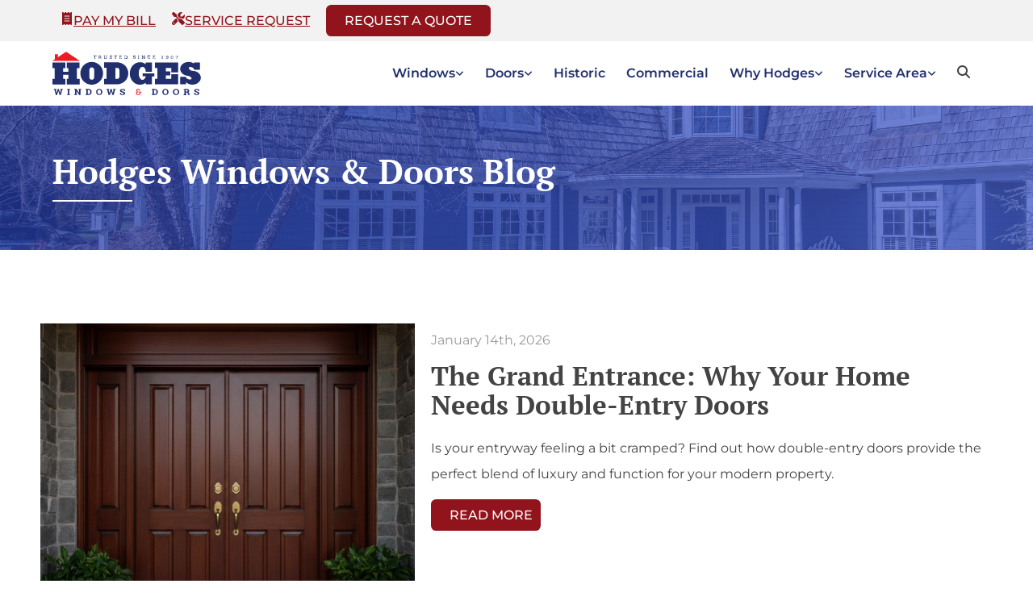

--- FILE ---
content_type: text/html; charset=UTF-8
request_url: https://www.hodgescompany.com/blog
body_size: 63609
content:


<!DOCTYPE html>
<html lang="en">
    <head>
		<meta http-equiv="Content-Type" content="text/html; charset=utf-8" >
		<meta name="generator" content="epicPlatform v4.0.4" >
		<meta name="author" content="Hodges Windows & Doors " >
		<meta name="robots" content="index,follow" >
		
        <title>Our Blog</title>
		<meta name="description" content="Browse insights on window and door replacement and design trends from Hodges Windows & Doors serving Northern Virginia, Maryland, & Washington D.C." >

		            <link rel="image_src" href="https://www.hodgescompany.com/uploads/782313_hodges-og-image.jpg" >
        
        <link rel="canonical" href="https://www.hodgescompany.com/blog" >

		<script nonce="">
			const CSRF_TOKEN = '1ac7199c05f0e254d83621d015cf54b10490dfe8766d8531d15e0da11ff7a3de';
			const SITE_SETTINGS = {"url":"https:\/\/www.hodgescompany.com","animation":true};
		</script>

		<link rel="preload" href="https://www.hodgescompany.com/sources/font/Montserrat/webfonts/Montserrat-Light.ttf" as="font" type="font/ttf" crossorigin>
		<link rel="preload" href="https://www.hodgescompany.com/sources/font/Montserrat/webfonts/Montserrat-Regular.ttf" as="font" type="font/ttf" crossorigin>
		<link rel="preload" href="https://www.hodgescompany.com/sources/font/Montserrat/webfonts/Montserrat-SemiBold.ttf" as="font" type="font/ttf" crossorigin>
		<link rel="preload" href="https://www.hodgescompany.com/sources/font/Montserrat/webfonts/Montserrat-Bold.ttf" as="font" type="font/ttf" crossorigin>
		<link rel="preload" href="https://www.hodgescompany.com/sources/font/Montserrat/webfonts/Montserrat-ExtraBold.ttf" as="font" type="font/ttf" crossorigin>
		
		<link rel="preload" href="https://www.hodgescompany.com/sources/font/PTSerif/webfonts/PTSerif-Regular.ttf" as="font" type="font/ttf" crossorigin>
		<link rel="preload" href="https://www.hodgescompany.com/sources/font/PTSerif/webfonts/PTSerif-Italic.ttf" as="font" type="font/ttf" crossorigin>
		<link rel="preload" href="https://www.hodgescompany.com/sources/font/PTSerif/webfonts/PTSerif-Bold.ttf" as="font" type="font/ttf" crossorigin>
		<link rel="preload" href="https://www.hodgescompany.com/sources/font/PTSerif/webfonts/PTSerif-BoldItalic.ttf" as="font" type="font/ttf" crossorigin>
		<link rel="stylesheet" type="text/css" href="https://www.hodgescompany.com/sources/font/Montserrat/font.css" />
		<link rel="stylesheet" type="text/css" href="https://www.hodgescompany.com/sources/font/PTSerif/font.css" />
		<link rel="apple-touch-icon" sizes="180x180" href="https://www.hodgescompany.com/uploads/ico/apple-touch-icon.png?v=1710782313">
<link rel="icon" type="image/png" sizes="16x16" href="https://www.hodgescompany.com/uploads/ico/favicon-16x16.png">
<link rel="icon" type="image/png" sizes="32x32" href="https://www.hodgescompany.com/uploads/ico/favicon-32x32.png">
<link rel="icon" type="image/png" sizes="192x192" href="https://www.hodgescompany.com/uploads/ico/android-chrome-192x192.png">
<link rel="manifest" href="https://www.hodgescompany.com/manifest.json?v=1710782313">
<meta name="theme-color" content="#000000">
<link rel="stylesheet" href="https://www.hodgescompany.com/sources/css/compiled.head.min.css">
<meta name="viewport" content="width=device-width, initial-scale=1.0, minimum-scale=1.0, maximum-scale=3.0, user-scalable=yes" ><meta property="og:title" content="Our Blog" >
<meta property="og:description" content="Browse insights on window and door replacement and design trends from Hodges Windows & Doors serving Northern Virginia, Maryland, & Washington D.C." >
<meta property="og:image" content="https://www.hodgescompany.com/uploads/og_images/782313_hodges-og-image.jpg" >
<meta property="og:type" content="website" >
<meta property="og:url" content="https://www.hodgescompany.com/blog" >
<!-- Google Tag Manager -->
<script>(function(w,d,s,l,i){w[l]=w[l]||[];w[l].push({'gtm.start':
new Date().getTime(),event:'gtm.js'});var f=d.getElementsByTagName(s)[0],
j=d.createElement(s),dl=l!='dataLayer'?'&l='+l:'';j.async=true;j.src=
'https://www.googletagmanager.com/gtm.js?id='+i+dl;f.parentNode.insertBefore(j,f);
})(window,document,'script','dataLayer','GTM-KZNHNS5');</script>
<!-- End Google Tag Manager -->
<!-- Google tag (gtag.js) -->

<!-- Meta Pixel Code -->
<script>
!function(f,b,e,v,n,t,s)
{if(f.fbq)return;n=f.fbq=function(){n.callMethod?
n.callMethod.apply(n,arguments):n.queue.push(arguments)};
if(!f._fbq)f._fbq=n;n.push=n;n.loaded=!0;n.version='2.0';
n.queue=[];t=b.createElement(e);t.async=!0;
t.src=v;s=b.getElementsByTagName(e)[0];
s.parentNode.insertBefore(t,s)}(window, document,'script',
'https://connect.facebook.net/en_US/fbevents.js');
fbq('init', '264445235304523');
fbq('track', 'PageView');
</script>
<noscript><img height="1" width="1" style="display:none"
src="https://www.facebook.com/tr?id=264445235304523&ev=PageView&noscript=1"
/></noscript>
<!-- End Meta Pixel Code -->
	</head>

	<body
		data-template="2"
		data-banner="true"
		
			>
		
		
   		<!-- Google Tag Manager (noscript) -->
<noscript><iframe src="https://www.googletagmanager.com/ns.html?id=GTM-KZNHNS5"
height="0" width="0" style="display:none;visibility:hidden"></iframe></noscript>
<!-- End Google Tag Manager (noscript) -->
<div class="viewport">
	<div class="site-header-contents-footer-wrapper">
		<div class="site-header-contents-wrapper">

			<!-- Header -->
			
			<a class="skip-to-content-link" href="#main">
	Skip to content
</a>


<header class="header" id="header">

	<div class="header-top">
		<div class="wrapper">
			<div class="header-top-menu">
				
									<nav class="menu_module" id="menu_2" data-type="horizontal"><div class="menu-module-parent" data-level="0">	 <div
	 	class="item regular"
	 	data-level="0"
	 	data-id="2"
	 	
	>	<a
		class="link "
		tabindex="0"
		target="_blank"
		href="https://www.hodgescompany.com/make-a-payment"
		data-extra=""
		
	><span class="menu-item-icon"><svg xmlns="http://www.w3.org/2000/svg" viewBox="0 0 384 512"><!--! Font Awesome Pro 6.5.1 by @fontawesome - https://fontawesome.com License - https://fontawesome.com/license (Commercial License) Copyright 2023 Fonticons, Inc. --><path d="M14 2.2C22.5-1.7 32.5-.3 39.6 5.8L80 40.4 120.4 5.8c9-7.7 22.3-7.7 31.2 0L192 40.4 232.4 5.8c9-7.7 22.3-7.7 31.2 0L304 40.4 344.4 5.8c7.1-6.1 17.1-7.5 25.6-3.6s14 12.4 14 21.8V488c0 9.4-5.5 17.9-14 21.8s-18.5 2.5-25.6-3.6L304 471.6l-40.4 34.6c-9 7.7-22.3 7.7-31.2 0L192 471.6l-40.4 34.6c-9 7.7-22.3 7.7-31.2 0L80 471.6 39.6 506.2c-7.1 6.1-17.1 7.5-25.6 3.6S0 497.4 0 488V24C0 14.6 5.5 6.1 14 2.2zM96 144c-8.8 0-16 7.2-16 16s7.2 16 16 16H288c8.8 0 16-7.2 16-16s-7.2-16-16-16H96zM80 352c0 8.8 7.2 16 16 16H288c8.8 0 16-7.2 16-16s-7.2-16-16-16H96c-8.8 0-16 7.2-16 16zM96 240c-8.8 0-16 7.2-16 16s7.2 16 16 16H288c8.8 0 16-7.2 16-16s-7.2-16-16-16H96z"/></svg></span>Pay My Bill</a></div>	 <div
	 	class="item regular"
	 	data-level="0"
	 	data-id="50"
	 	
	>	<a
		class="link "
		tabindex="0"
		target="_self"
		href="https://www.hodgescompany.com/service-request"
		data-extra=""
		
	><span class="menu-item-icon"><svg xmlns="http://www.w3.org/2000/svg" viewBox="0 0 512 512"><!--! Font Awesome Pro 6.5.1 by @fontawesome - https://fontawesome.com License - https://fontawesome.com/license (Commercial License) Copyright 2023 Fonticons, Inc. --><path d="M78.6 5C69.1-2.4 55.6-1.5 47 7L7 47c-8.5 8.5-9.4 22-2.1 31.6l80 104c4.5 5.9 11.6 9.4 19 9.4h54.1l109 109c-14.7 29-10 65.4 14.3 89.6l112 112c12.5 12.5 32.8 12.5 45.3 0l64-64c12.5-12.5 12.5-32.8 0-45.3l-112-112c-24.2-24.2-60.6-29-89.6-14.3l-109-109V104c0-7.5-3.5-14.5-9.4-19L78.6 5zM19.9 396.1C7.2 408.8 0 426.1 0 444.1C0 481.6 30.4 512 67.9 512c18 0 35.3-7.2 48-19.9L233.7 374.3c-7.8-20.9-9-43.6-3.6-65.1l-61.7-61.7L19.9 396.1zM512 144c0-10.5-1.1-20.7-3.2-30.5c-2.4-11.2-16.1-14.1-24.2-6l-63.9 63.9c-3 3-7.1 4.7-11.3 4.7H352c-8.8 0-16-7.2-16-16V102.6c0-4.2 1.7-8.3 4.7-11.3l63.9-63.9c8.1-8.1 5.2-21.8-6-24.2C388.7 1.1 378.5 0 368 0C288.5 0 224 64.5 224 144l0 .8 85.3 85.3c36-9.1 75.8 .5 104 28.7L429 274.5c49-23 83-72.8 83-130.5zM56 432a24 24 0 1 1 48 0 24 24 0 1 1 -48 0z"/></svg></span>Service Request</a></div>	 <div
	 	class="item regular btn-wrapper"
	 	data-level="0"
	 	data-id="49"
	 	
	>	<a
		class="link btn secondary"
		tabindex="0"
		target="_self"
		href="https://www.hodgescompany.com/contact-window-and-door-company"
		data-extra=""
		
	>Request A Quote</a></div></div></nav>							</div>
		</div>
	</div>

	<div class="header-bottom">
		<div class="wrapper">
			<div class="header-bottom-left">
				
				<div class="header-logo">
											<a href="https://www.hodgescompany.com">
							<img
								alt="Hodges Windows &amp; Doors "
								src="https://www.hodgescompany.com/image/scale/100/100/pages/logo/515861_hodges-logo.svg"
							/>
						</a>
									</div>
				
			</div>
			<div class="header-bottom-right">
	
				<div class="header-bottom-menu">
											<nav class="menu_module" id="menu_1" data-type="horizontal"><div class="menu-module-parent" data-level="0">	 <div
	 	class="item has-children regular"
	 	data-level="0"
	 	data-id="26"
	 	
	>	<a
		class="link "
		tabindex="0"
		target="_self"
		href="https://www.hodgescompany.com/replacement-window-installation-virginia"
		data-extra=""
		aria-expanded="false" aria-haspopup="true"
	>Windows</a><div class="menu-module-parent dropdown" data-level="1"><div class="dropdown-inner">	<div
		class="item regular"
		data-level="1"
		data-id="63"
		
	>	<a
		class="link "
		tabindex="0"
		target="_self"
		href="https://www.hodgescompany.com/replacement-window-installation-virginia"
		data-extra=""
	>Overview</a></div>	<div
		class="item regular"
		data-level="1"
		data-id="64"
		
	>	<a
		class="link "
		tabindex="0"
		target="_self"
		href="https://www.hodgescompany.com/awning-window-installation-virginia"
		data-extra=""
	>Awning Windows</a></div>	<div
		class="item regular"
		data-level="1"
		data-id="65"
		
	>	<a
		class="link "
		tabindex="0"
		target="_self"
		href="https://www.hodgescompany.com/bay-and-bow-window-installation-virginia"
		data-extra=""
	>Bay & Bow Windows</a></div>	<div
		class="item regular"
		data-level="1"
		data-id="66"
		
	>	<a
		class="link "
		tabindex="0"
		target="_self"
		href="https://www.hodgescompany.com/casement-window-installation-virginia"
		data-extra=""
	>Casement Windows</a></div>	<div
		class="item regular"
		data-level="1"
		data-id="67"
		
	>	<a
		class="link "
		tabindex="0"
		target="_self"
		href="https://www.hodgescompany.com/double-hung-window-installation-virginia"
		data-extra=""
	>Double Hung Windows</a></div>	<div
		class="item regular"
		data-level="1"
		data-id="68"
		
	>	<a
		class="link "
		tabindex="0"
		target="_self"
		href="https://www.hodgescompany.com/garden-window-installation-virginia"
		data-extra=""
	>Garden Windows</a></div>	<div
		class="item regular"
		data-level="1"
		data-id="69"
		
	>	<a
		class="link "
		tabindex="0"
		target="_self"
		href="https://www.hodgescompany.com/picture-window-installation-virginia"
		data-extra=""
	>Picture Windows</a></div>	<div
		class="item regular"
		data-level="1"
		data-id="70"
		
	>	<a
		class="link "
		tabindex="0"
		target="_self"
		href="https://www.hodgescompany.com/slider-gliding-window-installation-virginia"
		data-extra=""
	>Sliding/Gliding Windows</a></div>	<div
		class="item regular"
		data-level="1"
		data-id="1080"
		
	>	<a
		class="link "
		tabindex="0"
		target="_self"
		href="https://www.hodgescompany.com/specialty-window-installation-virginia"
		data-extra=""
	>Specialty</a></div></div></div></div>	 <div
	 	class="item has-children regular"
	 	data-level="0"
	 	data-id="51"
	 	
	>	<a
		class="link "
		tabindex="0"
		target="_self"
		href="https://www.hodgescompany.com/replacement-door-installation-virginia"
		data-extra=""
		aria-expanded="false" aria-haspopup="true"
	>Doors</a><div class="menu-module-parent dropdown" data-level="1"><div class="dropdown-inner">	<div
		class="item regular"
		data-level="1"
		data-id="71"
		
	>	<a
		class="link "
		tabindex="0"
		target="_self"
		href="https://www.hodgescompany.com/replacement-door-installation-virginia"
		data-extra=""
	>Overview</a></div>	<div
		class="item regular"
		data-level="1"
		data-id="72"
		
	>	<a
		class="link "
		tabindex="0"
		target="_self"
		href="https://www.hodgescompany.com/exterior-doors"
		data-extra=""
	>Exterior</a></div>	<div
		class="item regular"
		data-level="1"
		data-id="73"
		
	>	<a
		class="link "
		tabindex="0"
		target="_self"
		href="https://www.hodgescompany.com/patio-doors"
		data-extra=""
	>Patio</a></div>	<div
		class="item regular"
		data-level="1"
		data-id="74"
		
	>	<a
		class="link "
		tabindex="0"
		target="_self"
		href="https://www.hodgescompany.com/luxury-doors"
		data-extra=""
	>Luxury</a></div></div></div></div>	 <div
	 	class="item regular"
	 	data-level="0"
	 	data-id="53"
	 	
	>	<a
		class="link "
		tabindex="0"
		target="_self"
		href="https://www.hodgescompany.com/historical-window-and-door-replacement-virginia"
		data-extra=""
		
	>Historic</a></div>	 <div
	 	class="item regular"
	 	data-level="0"
	 	data-id="52"
	 	
	>	<a
		class="link "
		tabindex="0"
		target="_self"
		href="https://www.hodgescompany.com/commercial-window-and-door-replacement-virginia"
		data-extra=""
		
	>Commercial</a></div>	 <div
	 	class="item has-children regular"
	 	data-level="0"
	 	data-id="54"
	 	
	>	<a
		class="link "
		tabindex="0"
		target="_self"
		href="#"
		data-extra=""
		aria-expanded="false" aria-haspopup="true"
	>Why Hodges</a><div class="menu-module-parent dropdown" data-level="1"><div class="dropdown-inner">	<div
		class="item regular"
		data-level="1"
		data-id="55"
		
	>	<a
		class="link "
		tabindex="0"
		target="_self"
		href="https://www.hodgescompany.com/why-choose-hodges-windows-and-doors"
		data-extra=""
	>Our Culture</a></div>	<div
		class="item regular"
		data-level="1"
		data-id="56"
		
	>	<a
		class="link "
		tabindex="0"
		target="_self"
		href="https://www.hodgescompany.com/our-work"
		data-extra=""
	>Our Work</a></div>	<div
		class="item regular"
		data-level="1"
		data-id="57"
		
	>	<a
		class="link "
		tabindex="0"
		target="_self"
		href="https://www.hodgescompany.com/window-and-door-professionals"
		data-extra=""
	>Our People</a></div>	<div
		class="item regular"
		data-level="1"
		data-id="1088"
		
	>	<a
		class="link "
		tabindex="0"
		target="_self"
		href="https://www.hodgescompany.com/our-process"
		data-extra=""
	>Our Process</a></div></div></div></div>	 <div
	 	class="item has-children regular"
	 	data-level="0"
	 	data-id="1081"
	 	
	>	<a
		class="link "
		tabindex="0"
		target="_self"
		href="https://www.hodgescompany.com/service-area"
		data-extra=""
		aria-expanded="false" aria-haspopup="true"
	>Service Area</a><div class="menu-module-parent dropdown" data-level="1"><div class="dropdown-inner">	<div
		class="item regular"
		data-level="1"
		data-id="1084"
		
	>	<a
		class="link "
		tabindex="0"
		target="_self"
		href="https://www.hodgescompany.com/ashburn-va-showroom"
		data-extra=""
	>Ashburn Showroom</a></div>	<div
		class="item regular"
		data-level="1"
		data-id="1086"
		
	>	<a
		class="link "
		tabindex="0"
		target="_self"
		href="https://www.hodgescompany.com/falls-church-va-showroom"
		data-extra=""
	>Falls Church Showroom</a></div></div></div></div>	 <div
	 	class="item regular"
	 	data-level="0"
	 	data-id="48"
	 	
	>	<a
		class="link "
		tabindex="0"
		target="_self"
		href="#"
		data-extra="search"
		
	><span class="menu-item-icon"><svg xmlns="http://www.w3.org/2000/svg" viewBox="0 0 512 512"><!--! Font Awesome Pro 6.5.1 by @fontawesome - https://fontawesome.com License - https://fontawesome.com/license (Commercial License) Copyright 2023 Fonticons, Inc. --><path d="M416 208c0 45.9-14.9 88.3-40 122.7L502.6 457.4c12.5 12.5 12.5 32.8 0 45.3s-32.8 12.5-45.3 0L330.7 376c-34.4 25.2-76.8 40-122.7 40C93.1 416 0 322.9 0 208S93.1 0 208 0S416 93.1 416 208zM208 352a144 144 0 1 0 0-288 144 144 0 1 0 0 288z"/></svg></span></a></div></div></nav>									</div>
	
				<div class="toggle_mobile_menu" data-id="3">
					<span class="fa fa-bars"></span>
				</div>

				<div class="mobile-only">
											<nav class="menu_module" id="menu_8" data-type="horizontal"><div class="menu-module-parent" data-level="0">	 <div
	 	class="item regular btn-wrapper"
	 	data-level="0"
	 	data-id="1078"
	 	
	>	<a
		class="link btn secondary"
		tabindex="0"
		target="_self"
		href="https://www.hodgescompany.com/contact-window-and-door-company"
		data-extra=""
		
	>Request A Quote</a></div></div></nav>									</div>
			</div>
		</div>
	</div>

</header>



			<!-- Page Content -->

			<div id="main" role="main" class="page page-23">
				
				<div class="banner">
	<div class="wrapper">
		<div class="banner-content">
            
			<h1
					class="banner-title" data-animate-on-scroll="[&quot;fade-in&quot;,&quot;slide-in-from-bottom-partial&quot;]">Hodges Windows & Doors Blog</h1>
			
			
						
					</div>
	</div>

			<div role="presentation"
            class="banner-image banner-desktop"
                        style="background-image:url(https://www.hodgescompany.com/image/scale/1920/1920/modules/banner/517966_hero-image.jpg);"
                    ></div>
	
			<div role="presentation"
            class="banner-image banner-mobile"
                        style="background-image:url(https://www.hodgescompany.com/image/scale/1920/1920/modules/banner/517966_hero-image.jpg);"
                    ></div>
	
			<div role="presentation"
            class="banner-image-2"
                        style="background-image:url(https://www.hodgescompany.com/image/scale/1920/1920/modules/banner/517966_hero-image.jpg);"
                    ></div>
	

	
            <div class="banner-overlay"></div>
    </div>
				
				<div class="flex-editor">	<section class="flex-editor-row flex-editor-outer row-0 row-gap col-gap      default-margin-top default-margin-bottom default-width   ">	<div class="flex-editor-columns flex-editor-row-inner   ">	<div
		class="flex-editor-column flex-editor-outer col-0       fg-default"
		
		data-width="100"
		data-real-row-count="1"
		data-first-column="true"
		data-last-column="true"
		data-first-row="true"
		data-last-row="true"
		data-first-column-tablet="true"
		data-last-column-tablet="true"
		data-first-row-tablet="true"
		data-last-row-tablet="true"
	>	<div class="flex-editor-inner flex-editor-column-inner auto-padding-top auto-padding-right auto-padding-bottom auto-padding-left fg-default"><p><div class="news_module listing " data-id="1"><div class="news-module-list"><div class="entry" data-id="93">
	
			<div class="photo">
			<a href="https://www.hodgescompany.com/blog/the-grand-entrance-why-your-home-needs-double-entry-doors">
				<img
					src="/uploads/placeholder/blank.png"
					data-lazy="https://www.hodgescompany.com/image/scale/1920/1920/modules/news/409984_double-entry-door-wood.png"
					alt="The Grand Entrance: Why Your Home Needs Double-Entry Doors"
				/>
			</a>
		</div>
	    
    
    <div class="details">

		<div class="date">
			January 14th, 2026		</div>

        <h3 class="title">
            <a href="https://www.hodgescompany.com/blog/the-grand-entrance-why-your-home-needs-double-entry-doors">
                The Grand Entrance: Why Your Home Needs Double-Entry Doors            </a>
        </h3>
            
            <div class="content">
                Is your entryway feeling a bit cramped? Find out how double-entry doors provide the perfect blend of luxury and function for your modern property.            </div>
            
            <div class="read-more">
                <a href="https://www.hodgescompany.com/blog/the-grand-entrance-why-your-home-needs-double-entry-doors" class="btn">Read More</a>
            </div>
		
    </div>
	
</div><div class="entry" data-id="92">
	
			<div class="photo">
			<a href="https://www.hodgescompany.com/blog/keyless-entry-door-locks-smart-upgrade-or-security-risk">
				<img
					src="/uploads/placeholder/blank.png"
					data-lazy="https://www.hodgescompany.com/image/scale/1920/1920/modules/news/530232_keyless-entry-featured.jpg"
					alt="Keyless Entry Door Locks: Smart Upgrade or Security Risk?"
				/>
			</a>
		</div>
	    
    
    <div class="details">

		<div class="date">
			November 7th, 2025		</div>

        <h3 class="title">
            <a href="https://www.hodgescompany.com/blog/keyless-entry-door-locks-smart-upgrade-or-security-risk">
                Keyless Entry Door Locks: Smart Upgrade or Security Risk?            </a>
        </h3>
            
            <div class="content">
                Is your locking system outdated? Here's why keyless entry door locks are the modern, secure upgrade your property has been missing.            </div>
            
            <div class="read-more">
                <a href="https://www.hodgescompany.com/blog/keyless-entry-door-locks-smart-upgrade-or-security-risk" class="btn">Read More</a>
            </div>
		
    </div>
	
</div><div class="entry" data-id="91">
	
			<div class="photo">
			<a href="https://www.hodgescompany.com/blog/a-buyer-s-guide-to-soundproof-windows">
				<img
					src="/uploads/placeholder/blank.png"
					data-lazy="https://www.hodgescompany.com/image/scale/1920/1920/modules/news/053974_soundproof-windows-hodges-blog.jpg"
					alt="A Buyer's Guide to Soundproof Windows"
				/>
			</a>
		</div>
	    
    
    <div class="details">

		<div class="date">
			June 15th, 2025		</div>

        <h3 class="title">
            <a href="https://www.hodgescompany.com/blog/a-buyer-s-guide-to-soundproof-windows">
                A Buyer's Guide to Soundproof Windows            </a>
        </h3>
            
            <div class="content">
                Say goodbye to uninvited noise in your home! Here's what to know about soundproof windows and how they can silence the chaos outside.            </div>
            
            <div class="read-more">
                <a href="https://www.hodgescompany.com/blog/a-buyer-s-guide-to-soundproof-windows" class="btn">Read More</a>
            </div>
		
    </div>
	
</div><div class="entry" data-id="90">
	
			<div class="photo">
			<a href="https://www.hodgescompany.com/blog/patio-door-security-tips-from-hodges-windows-and-doors">
				<img
					src="/uploads/placeholder/blank.png"
					data-lazy="https://www.hodgescompany.com/image/scale/1920/1920/modules/news/745176_patio-doors-banner-image.jpg"
					alt="Patio Door Security: Tips from Hodges Windows and Doors"
				/>
			</a>
		</div>
	    
    
    <div class="details">

		<div class="date">
			June 12th, 2025		</div>

        <h3 class="title">
            <a href="https://www.hodgescompany.com/blog/patio-door-security-tips-from-hodges-windows-and-doors">
                Patio Door Security: Tips from Hodges Windows and Doors            </a>
        </h3>
            
            <div class="content">
                Keep your home safe this summer! Learn easy ways to improve your patio door security and enjoy ultimate peace of mind.            </div>
            
            <div class="read-more">
                <a href="https://www.hodgescompany.com/blog/patio-door-security-tips-from-hodges-windows-and-doors" class="btn">Read More</a>
            </div>
		
    </div>
	
</div><div class="entry" data-id="89">
	
			<div class="photo">
			<a href="https://www.hodgescompany.com/blog/elevate-your-wine-collection-with-exquisite-wine-cellar-doors">
				<img
					src="/uploads/placeholder/blank.png"
					data-lazy="https://www.hodgescompany.com/image/scale/1920/1920/modules/news/175686_shoal-creek-wine-cellar-scaled.jpg"
					alt="Elevate Your Wine Collection With Exquisite Wine Cellar Doors"
				/>
			</a>
		</div>
	    
    
    <div class="details">

		<div class="date">
			January 29th, 2025		</div>

        <h3 class="title">
            <a href="https://www.hodgescompany.com/blog/elevate-your-wine-collection-with-exquisite-wine-cellar-doors">
                Elevate Your Wine Collection With Exquisite Wine Cellar Doors            </a>
        </h3>
            
            <div class="content">
                Take your wine collection to the next level with bespoke wine cellar doors from Hodges. Find the ideal blend of style and functionality!            </div>
            
            <div class="read-more">
                <a href="https://www.hodgescompany.com/blog/elevate-your-wine-collection-with-exquisite-wine-cellar-doors" class="btn">Read More</a>
            </div>
		
    </div>
	
</div><div class="entry" data-id="87">
	
			<div class="photo">
			<a href="https://www.hodgescompany.com/blog/the-art-of-historic-replacement-windows">
				<img
					src="/uploads/placeholder/blank.png"
					data-lazy="https://www.hodgescompany.com/image/scale/1920/1920/modules/news/798047_14723882_job87-ohm-44b.jpg"
					alt="The Art of Historic Replacement Windows"
				/>
			</a>
		</div>
	    
    
    <div class="details">

		<div class="date">
			September 30th, 2024		</div>

        <h3 class="title">
            <a href="https://www.hodgescompany.com/blog/the-art-of-historic-replacement-windows">
                The Art of Historic Replacement Windows            </a>
        </h3>
            
            <div class="content">
                Preserve the charm of Northern Virginia's past with historic replacement windows. Here's how they lend to aesthetics, efficiency, and property value!            </div>
            
            <div class="read-more">
                <a href="https://www.hodgescompany.com/blog/the-art-of-historic-replacement-windows" class="btn">Read More</a>
            </div>
		
    </div>
	
</div><div class="entry" data-id="88">
	
			<div class="photo">
			<a href="https://www.hodgescompany.com/blog/buyer-s-guide-to-custom-wood-doors-in-northern-virginia">
				<img
					src="/uploads/placeholder/blank.png"
					data-lazy="https://www.hodgescompany.com/image/scale/1920/1920/modules/news/604155_2149360639.jpg"
					alt="Buyer's Guide to Custom Wood Doors in Northern Virginia"
				/>
			</a>
		</div>
	    
    
    <div class="details">

		<div class="date">
			August 28th, 2024		</div>

        <h3 class="title">
            <a href="https://www.hodgescompany.com/blog/buyer-s-guide-to-custom-wood-doors-in-northern-virginia">
                Buyer's Guide to Custom Wood Doors in Northern Virginia            </a>
        </h3>
            
            <div class="content">
                Here is a complete guide to everything you need to know about getting custom wood doors, from choosing wood species to stains to styles!             </div>
            
            <div class="read-more">
                <a href="https://www.hodgescompany.com/blog/buyer-s-guide-to-custom-wood-doors-in-northern-virginia" class="btn">Read More</a>
            </div>
		
    </div>
	
</div><div class="entry" data-id="86">
	
			<div class="photo">
			<a href="https://www.hodgescompany.com/blog/guide-to-commercial-doors-for-northern-virginia-businesses">
				<img
					src="/uploads/placeholder/blank.png"
					data-lazy="https://www.hodgescompany.com/image/scale/1920/1920/modules/news/736429_hodges-july-main.jpg"
					alt="Guide to Commercial Doors for Northern Virginia Businesses"
				/>
			</a>
		</div>
	    
    
    <div class="details">

		<div class="date">
			July 18th, 2024		</div>

        <h3 class="title">
            <a href="https://www.hodgescompany.com/blog/guide-to-commercial-doors-for-northern-virginia-businesses">
                Guide to Commercial Doors for Northern Virginia Businesses            </a>
        </h3>
            
            <div class="content">
                Commercial doors are, quite literally, the face of your business. Here's how to choose the best option, including materials and style!            </div>
            
            <div class="read-more">
                <a href="https://www.hodgescompany.com/blog/guide-to-commercial-doors-for-northern-virginia-businesses" class="btn">Read More</a>
            </div>
		
    </div>
	
</div><div class="entry" data-id="85">
	
			<div class="photo">
			<a href="https://www.hodgescompany.com/blog/bugs-getting-in-through-your-window-here-is-what-to-do">
				<img
					src="/uploads/placeholder/blank.png"
					data-lazy="https://www.hodgescompany.com/image/scale/1920/1920/modules/news/144327_hodges-june-2024.jpg"
					alt="Bugs Getting In Through Your Window? Here's What to Do"
				/>
			</a>
		</div>
	    
    
    <div class="details">

		<div class="date">
			July 1st, 2024		</div>

        <h3 class="title">
            <a href="https://www.hodgescompany.com/blog/bugs-getting-in-through-your-window-here-is-what-to-do">
                Bugs Getting In Through Your Window? Here's What to Do            </a>
        </h3>
            
            <div class="content">
                With warmer weather comes the issue of bugs getting in through windows and doors. Learn how to keep the pests out for a stress-free summer!             </div>
            
            <div class="read-more">
                <a href="https://www.hodgescompany.com/blog/bugs-getting-in-through-your-window-here-is-what-to-do" class="btn">Read More</a>
            </div>
		
    </div>
	
</div><div class="entry" data-id="84">
	
			<div class="photo">
			<a href="https://www.hodgescompany.com/blog/sliding-door-maintenance-how-to-prep-for-summer">
				<img
					src="/uploads/placeholder/blank.png"
					data-lazy="https://www.hodgescompany.com/image/scale/1920/1920/modules/news/143503_replacement-window-and-door-projects-va-39.jpg"
					alt="Sliding Door Maintenance: How to Prep for Summer"
				/>
			</a>
		</div>
	    
    
    <div class="details">

		<div class="date">
			May 22nd, 2024		</div>

        <h3 class="title">
            <a href="https://www.hodgescompany.com/blog/sliding-door-maintenance-how-to-prep-for-summer">
                Sliding Door Maintenance: How to Prep for Summer            </a>
        </h3>
            
            <div class="content">
                Get ready for summer with essential sliding door maintenance tips and solutions for common issues.             </div>
            
            <div class="read-more">
                <a href="https://www.hodgescompany.com/blog/sliding-door-maintenance-how-to-prep-for-summer" class="btn">Read More</a>
            </div>
		
    </div>
	
</div></div><div class="pagination">
    
    Page <b>1</b> of <b>9</b>
	
    	
            <div class="next">
            <a href="https://www.hodgescompany.com/blog/page/2">
                Next <span role="presentation" class="fa fa-caret-right"></span>
            </a>
        </div>
        
</div></div></p></div></div></div></section></div>				
			</div>
		</div>

		<!-- Footer -->
		
		
<footer class="footer">
	
	

	
	
	<div class="footer-logos">

		<div class="wrapper">
		
							<img
					class="footer-logo"
					alt="2022 Angi's List Super Service Award"
					src="https://www.hodgescompany.com/image/scale/600/600/layout/442114_angi2022.png"
				>
							<img
					class="footer-logo"
					alt="Loudoun Chamber Member"
					src="https://www.hodgescompany.com/image/scale/600/600/layout/512977_lcc_member.png"
				>
							<img
					class="footer-logo"
					alt="Hodges Window and Door named Loudoun Times-Mirror 2024 Best of Loudoun Winner"
					src="https://www.hodgescompany.com/image/scale/600/600/layout/999731_bol24-winner.png"
				>
							<img
					class="footer-logo"
					alt="Houzz Recommended"
					src="https://www.hodgescompany.com/image/scale/600/600/layout/512989_houzz-recommended.png"
				>
							<img
					class="footer-logo"
					alt="ProVida Platinum Dealer 2023"
					src="https://www.hodgescompany.com/image/scale/600/600/layout/116582_1000003616.jpg"
				>
							<img
					class="footer-logo"
					alt="Best of Houzz"
					src="https://www.hodgescompany.com/image/scale/600/600/layout/513005_houzz-2022.png"
				>
							<img
					class="footer-logo"
					alt="Marvin Certified Installing Retailer logo"
					src="https://www.hodgescompany.com/image/scale/600/600/layout/458864_cir-logo-marvin-rose-yellow-white-cmky.png"
				>
						
		</div>
		
	</div>
	
	
	<div class="footer-top">

		<div class="wrapper">

			<div class="footer-locations">
				
									<h6 class="footer-nav-title">Get In Touch</h6>
				
				<div class="footer-locations-inner">
				
											<div>
							<b>Phone:</b>
							<a href="tel:7035320184">
								(703) 532-0184							</a>
						</div>
									
						
						<div class="footer-location">
							
															<b>Ashburn Showroom:</b>
														
															<span>44190 Waxpool Rd, Suite 192</span>,
														
															
															<span>
									Ashburn,									
																			Virginia 																		
																			20147												
								</span>
							
							<p>Monday - Friday: 8 AM - 5 PM</p>			
						</div>
		
						
						<div class="footer-location">
							
															<b>Falls Church Showroom:</b>
														
															<span>120 West Jefferson Street</span>,
														
															
															<span>
									 Falls Church,									
																			Virginia																		
																			22046												
								</span>
							
							<p>By Appointment Only</p>			
						</div>
		
						
				</div>
				
			</div>

			<div class="footer-navs">
				
									<div class="footer-nav">
						
													<h6 class="footer-nav-title">Support Center</h6>
												
						<nav class="menu_module" id="menu_4" data-type="vertical"><div class="menu-module-parent" data-level="0">	 <div
	 	class="item regular"
	 	data-level="0"
	 	data-id="5"
	 	
	>	<a
		class="link "
		tabindex="0"
		target="_blank"
		href="https://www.hodgescompany.com/make-a-payment"
		data-extra=""
		
	>Make a Payment</a></div>	 <div
	 	class="item regular"
	 	data-level="0"
	 	data-id="7"
	 	
	>	<a
		class="link "
		tabindex="0"
		target="_self"
		href="https://www.hodgescompany.com/service-request"
		data-extra=""
		
	>Service Request</a></div>	 <div
	 	class="item regular"
	 	data-level="0"
	 	data-id="58"
	 	
	>	<a
		class="link "
		tabindex="0"
		target="_self"
		href="https://www.hodgescompany.com/windows-and-doors-installation-quality-guarantee"
		data-extra=""
		
	>Quality Guarantee</a></div>	 <div
	 	class="item regular"
	 	data-level="0"
	 	data-id="60"
	 	
	>	<a
		class="link "
		tabindex="0"
		target="_self"
		href="https://www.hodgescompany.com/window-and-door-maintenance-guide"
		data-extra=""
		
	>Maintenance Tips</a></div></div></nav>					</div>
								
			</div>

			<div class="footer-navs">
				
									<div class="footer-nav">
						
													<h6 class="footer-nav-title">Helpful Links</h6>
												
						<nav class="menu_module" id="menu_5" data-type="vertical"><div class="menu-module-parent" data-level="0">	 <div
	 	class="item regular"
	 	data-level="0"
	 	data-id="40"
	 	
	>	<a
		class="link "
		tabindex="0"
		target="_self"
		href="https://www.hodgescompany.com/blog"
		data-extra=""
		
	>Blog</a></div>	 <div
	 	class="item regular"
	 	data-level="0"
	 	data-id="59"
	 	
	>	<a
		class="link "
		tabindex="0"
		target="_self"
		href="https://www.hodgescompany.com/careers"
		data-extra=""
		
	>Careers</a></div>	 <div
	 	class="item regular"
	 	data-level="0"
	 	data-id="61"
	 	
	>	<a
		class="link "
		tabindex="0"
		target="_self"
		href="https://www.hodgescompany.com/faqs"
		data-extra=""
		
	>FAQs</a></div>	 <div
	 	class="item regular"
	 	data-level="0"
	 	data-id="1079"
	 	
	>	<a
		class="link "
		tabindex="0"
		target="_self"
		href="https://www.hodgescompany.com/window-and-door-designs"
		data-extra=""
		
	>Product Gallery</a></div>	 <div
	 	class="item regular"
	 	data-level="0"
	 	data-id="1082"
	 	
	>	<a
		class="link "
		tabindex="0"
		target="_self"
		href="https://www.hodgescompany.com/service-area"
		data-extra=""
		
	>Service Area</a></div>	 <div
	 	class="item regular"
	 	data-level="0"
	 	data-id="62"
	 	
	>	<a
		class="link "
		tabindex="0"
		target="_self"
		href="https://www.hodgescompany.com/contact-window-and-door-company"
		data-extra=""
		
	>Contact</a></div></div></nav>					</div>
								
			</div>

			<div class="footer-navs">
				
				<div class="footer-nav">
					
											<h6 class="footer-nav-title">Follow Us</h6>
					
					<div><div class="social_module"><div class="social" data-unicode="" data-id="1">
	<div class="social-icon-container">
		<a class="social-link social-link-icon" href="https://www.facebook.com/Hodgeswindowsanddoors/" target="_blank" aria-label="Open Facebook in a new tab" title="Facebook">
			<svg xmlns="http://www.w3.org/2000/svg" viewBox="0 0 320 512"><!--! Font Awesome Pro 6.5.1 by @fontawesome - https://fontawesome.com License - https://fontawesome.com/license (Commercial License) Copyright 2023 Fonticons, Inc. --><path d="M80 299.3V512H196V299.3h86.5l18-97.8H196V166.9c0-51.7 20.3-71.5 72.7-71.5c16.3 0 29.4 .4 37 1.2V7.9C291.4 4 256.4 0 236.2 0C129.3 0 80 50.5 80 159.4v42.1H14v97.8H80z"/></svg>		</a>
	</div>
	<div class="social-text-container">
		<a class="social-link social-link-text" href="https://www.facebook.com/Hodgeswindowsanddoors/" aria-label="Open Facebook in a new tab" target="_blank">
			<span class="social-text">Facebook</span>
		</a>
	</div>
</div><div class="social" data-unicode="" data-id="2">
	<div class="social-icon-container">
		<a class="social-link social-link-icon" href="https://www.instagram.com/hodgeswindowsanddoors/" target="_blank" aria-label="Open Instagram in a new tab" title="Instagram">
			<svg xmlns="http://www.w3.org/2000/svg" viewBox="0 0 448 512"><!--! Font Awesome Pro 6.5.1 by @fontawesome - https://fontawesome.com License - https://fontawesome.com/license (Commercial License) Copyright 2023 Fonticons, Inc. --><path d="M224.1 141c-63.6 0-114.9 51.3-114.9 114.9s51.3 114.9 114.9 114.9S339 319.5 339 255.9 287.7 141 224.1 141zm0 189.6c-41.1 0-74.7-33.5-74.7-74.7s33.5-74.7 74.7-74.7 74.7 33.5 74.7 74.7-33.6 74.7-74.7 74.7zm146.4-194.3c0 14.9-12 26.8-26.8 26.8-14.9 0-26.8-12-26.8-26.8s12-26.8 26.8-26.8 26.8 12 26.8 26.8zm76.1 27.2c-1.7-35.9-9.9-67.7-36.2-93.9-26.2-26.2-58-34.4-93.9-36.2-37-2.1-147.9-2.1-184.9 0-35.8 1.7-67.6 9.9-93.9 36.1s-34.4 58-36.2 93.9c-2.1 37-2.1 147.9 0 184.9 1.7 35.9 9.9 67.7 36.2 93.9s58 34.4 93.9 36.2c37 2.1 147.9 2.1 184.9 0 35.9-1.7 67.7-9.9 93.9-36.2 26.2-26.2 34.4-58 36.2-93.9 2.1-37 2.1-147.8 0-184.8zM398.8 388c-7.8 19.6-22.9 34.7-42.6 42.6-29.5 11.7-99.5 9-132.1 9s-102.7 2.6-132.1-9c-19.6-7.8-34.7-22.9-42.6-42.6-11.7-29.5-9-99.5-9-132.1s-2.6-102.7 9-132.1c7.8-19.6 22.9-34.7 42.6-42.6 29.5-11.7 99.5-9 132.1-9s102.7-2.6 132.1 9c19.6 7.8 34.7 22.9 42.6 42.6 11.7 29.5 9 99.5 9 132.1s2.7 102.7-9 132.1z"/></svg>		</a>
	</div>
	<div class="social-text-container">
		<a class="social-link social-link-text" href="https://www.instagram.com/hodgeswindowsanddoors/" aria-label="Open Instagram in a new tab" target="_blank">
			<span class="social-text">Instagram</span>
		</a>
	</div>
</div><div class="social" data-unicode="" data-id="3">
	<div class="social-icon-container">
		<a class="social-link social-link-icon" href="https://www.linkedin.com/company/hodges-windows-and-doors" target="_blank" aria-label="Open LinkedIn in a new tab" title="LinkedIn">
			<svg xmlns="http://www.w3.org/2000/svg" viewBox="0 0 448 512"><!--! Font Awesome Pro 6.5.1 by @fontawesome - https://fontawesome.com License - https://fontawesome.com/license (Commercial License) Copyright 2023 Fonticons, Inc. --><path d="M100.28 448H7.4V148.9h92.88zM53.79 108.1C24.09 108.1 0 83.5 0 53.8a53.79 53.79 0 0 1 107.58 0c0 29.7-24.1 54.3-53.79 54.3zM447.9 448h-92.68V302.4c0-34.7-.7-79.2-48.29-79.2-48.29 0-55.69 37.7-55.69 76.7V448h-92.78V148.9h89.08v40.8h1.3c12.4-23.5 42.69-48.3 87.88-48.3 94 0 111.28 61.9 111.28 142.3V448z"/></svg>		</a>
	</div>
	<div class="social-text-container">
		<a class="social-link social-link-text" href="https://www.linkedin.com/company/hodges-windows-and-doors" aria-label="Open LinkedIn in a new tab" target="_blank">
			<span class="social-text">LinkedIn</span>
		</a>
	</div>
</div><div class="social" data-unicode="" data-id="4">
	<div class="social-icon-container">
		<a class="social-link social-link-icon" href="https://www.youtube.com/@hodgeswindowsdoors8661/videos" target="_blank" aria-label="Open YouTube in a new tab" title="YouTube">
			<svg xmlns="http://www.w3.org/2000/svg" viewBox="0 0 576 512"><!--! Font Awesome Pro 6.5.1 by @fontawesome - https://fontawesome.com License - https://fontawesome.com/license (Commercial License) Copyright 2023 Fonticons, Inc. --><path d="M549.655 124.083c-6.281-23.65-24.787-42.276-48.284-48.597C458.781 64 288 64 288 64S117.22 64 74.629 75.486c-23.497 6.322-42.003 24.947-48.284 48.597-11.412 42.867-11.412 132.305-11.412 132.305s0 89.438 11.412 132.305c6.281 23.65 24.787 41.5 48.284 47.821C117.22 448 288 448 288 448s170.78 0 213.371-11.486c23.497-6.321 42.003-24.171 48.284-47.821 11.412-42.867 11.412-132.305 11.412-132.305s0-89.438-11.412-132.305zm-317.51 213.508V175.185l142.739 81.205-142.739 81.201z"/></svg>		</a>
	</div>
	<div class="social-text-container">
		<a class="social-link social-link-text" href="https://www.youtube.com/@hodgeswindowsdoors8661/videos" aria-label="Open YouTube in a new tab" target="_blank">
			<span class="social-text">YouTube</span>
		</a>
	</div>
</div><div class="social" data-unicode="" data-id="5">
	<div class="social-icon-container">
		<a class="social-link social-link-icon" href="https://twitter.com/hodgescompany?lang=en" target="_blank" aria-label="Open Twitter / X in a new tab" title="Twitter / X">
			<svg xmlns="http://www.w3.org/2000/svg" viewBox="0 0 512 512"><!--! Font Awesome Pro 6.5.1 by @fontawesome - https://fontawesome.com License - https://fontawesome.com/license (Commercial License) Copyright 2023 Fonticons, Inc. --><path d="M389.2 48h70.6L305.6 224.2 487 464H345L233.7 318.6 106.5 464H35.8L200.7 275.5 26.8 48H172.4L272.9 180.9 389.2 48zM364.4 421.8h39.1L151.1 88h-42L364.4 421.8z"/></svg>		</a>
	</div>
	<div class="social-text-container">
		<a class="social-link social-link-text" href="https://twitter.com/hodgescompany?lang=en" aria-label="Open Twitter / X in a new tab" target="_blank">
			<span class="social-text">Twitter / X</span>
		</a>
	</div>
</div></div></div>
				</div>
				
			</div>

		</div>
	</div>
	<div class="footer-bottom">
		<div class="footer-terms">
			<div class="wrapper">
				<div>2026 &copy; Hodges Windows & Doors </div>
				
									<div class="footer-logo">
						<a href="https://www.hodgescompany.com">
							<img
								alt="Hodges Windows &amp; Doors "
								src="/uploads/placeholder/blank.png"
								data-lazy="https://www.hodgescompany.com/image/scale/150/150/pages/logo/715008_515861_hodges-logo.svg"
							/>
						</a>
					</div>
								
				<div class="footer-bottom-menu">
										<a href="https://www.epicwebstudios.com" target="_blank">Powered by Epic Web Studios</a>
				</div>
			</div>
		</div>
	</div>
</footer>

<!-- mobile menu -->

	<div
		class="mobile-menu-wrapper"
		data-id="3"
		data-theme="sidebar"
		data-animation-in="[&quot;slide-in-from-right&quot;]"
		data-animation-out="[&quot;slide-out-to-right&quot;]"
		data-animation-duration="250"
		data-align="left"
	>
		<div class="mobile-menu-overlay"></div>
		<div class="mobile-outer">
			<div class="mobile-top">
				<div class="mobile-top-left"><img class="mobile-logo" src="https://www.hodgescompany.com/image/scale/500/500/layout/515861_hodges-logo.svg" alt="Hodges Windows &amp; Doors " /></div>
				<div class="mobile-top-center"></div>
				<div class="mobile-top-right">
					<div class="mobile-close toggle_mobile_menu" data-id="3">
						<i class="fa-solid fa-xmark"></i>
					</div>
				</div>
			</div>
			<div class="mobile-middle">
				<div class="mobile-middle-left"></div>
				<div class="mobile-middle-center"><nav class="menu_module" id="menu_3" data-type="mobile"><div class="menu-module-parent" data-level="0">	 <div
	 	class="item has-children regular"
	 	data-level="0"
	 	data-id="1026"
	 	
	>	<a
		class="link "
		tabindex="0"
		target="_self"
		href="#"
		data-extra=""
		aria-expanded="false" aria-haspopup="true"
	>Windows</a><div class="menu-module-parent dropdown" data-level="1"><div class="dropdown-inner">	<div
		class="item regular"
		data-level="1"
		data-id="1063"
		
	>	<a
		class="link "
		tabindex="0"
		target="_self"
		href="https://www.hodgescompany.com/replacement-window-installation-virginia"
		data-extra=""
	>Overview</a></div>	<div
		class="item regular"
		data-level="1"
		data-id="1064"
		
	>	<a
		class="link "
		tabindex="0"
		target="_self"
		href="https://www.hodgescompany.com/awning-window-installation-virginia"
		data-extra=""
	>Awning Windows</a></div>	<div
		class="item regular"
		data-level="1"
		data-id="1065"
		
	>	<a
		class="link "
		tabindex="0"
		target="_self"
		href="https://www.hodgescompany.com/bay-and-bow-window-installation-virginia"
		data-extra=""
	>Bay & Bow Windows</a></div>	<div
		class="item regular"
		data-level="1"
		data-id="1066"
		
	>	<a
		class="link "
		tabindex="0"
		target="_self"
		href="https://www.hodgescompany.com/casement-window-installation-virginia"
		data-extra=""
	>Casement Windows</a></div>	<div
		class="item regular"
		data-level="1"
		data-id="1067"
		
	>	<a
		class="link "
		tabindex="0"
		target="_self"
		href="https://www.hodgescompany.com/double-hung-window-installation-virginia"
		data-extra=""
	>Double Hung Windows</a></div>	<div
		class="item regular"
		data-level="1"
		data-id="1068"
		
	>	<a
		class="link "
		tabindex="0"
		target="_self"
		href="https://www.hodgescompany.com/garden-window-installation-virginia"
		data-extra=""
	>Garden Windows</a></div>	<div
		class="item regular"
		data-level="1"
		data-id="1069"
		
	>	<a
		class="link "
		tabindex="0"
		target="_self"
		href="https://www.hodgescompany.com/picture-window-installation-virginia"
		data-extra=""
	>Picture Windows</a></div>	<div
		class="item regular"
		data-level="1"
		data-id="1070"
		
	>	<a
		class="link "
		tabindex="0"
		target="_self"
		href="https://www.hodgescompany.com/slider-gliding-window-installation-virginia"
		data-extra=""
	>Sliding/Gliding Windows</a></div></div></div></div>	 <div
	 	class="item has-children regular"
	 	data-level="0"
	 	data-id="1051"
	 	
	>	<a
		class="link "
		tabindex="0"
		target="_self"
		href="#"
		data-extra=""
		aria-expanded="false" aria-haspopup="true"
	>Doors</a><div class="menu-module-parent dropdown" data-level="1"><div class="dropdown-inner">	<div
		class="item regular"
		data-level="1"
		data-id="1071"
		
	>	<a
		class="link "
		tabindex="0"
		target="_self"
		href="https://www.hodgescompany.com/replacement-door-installation-virginia"
		data-extra=""
	>Overview</a></div>	<div
		class="item regular"
		data-level="1"
		data-id="1072"
		
	>	<a
		class="link "
		tabindex="0"
		target="_self"
		href="https://www.hodgescompany.com/exterior-doors"
		data-extra=""
	>Exterior</a></div>	<div
		class="item regular"
		data-level="1"
		data-id="1073"
		
	>	<a
		class="link "
		tabindex="0"
		target="_self"
		href="https://www.hodgescompany.com/patio-doors"
		data-extra=""
	>Patio</a></div>	<div
		class="item regular"
		data-level="1"
		data-id="1074"
		
	>	<a
		class="link "
		tabindex="0"
		target="_self"
		href="https://www.hodgescompany.com/luxury-doors"
		data-extra=""
	>Luxury</a></div></div></div></div>	 <div
	 	class="item regular"
	 	data-level="0"
	 	data-id="1053"
	 	
	>	<a
		class="link "
		tabindex="0"
		target="_self"
		href="#"
		data-extra=""
		
	>Historic</a></div>	 <div
	 	class="item regular"
	 	data-level="0"
	 	data-id="1052"
	 	
	>	<a
		class="link "
		tabindex="0"
		target="_self"
		href="https://www.hodgescompany.com/commercial-window-and-door-replacement-virginia"
		data-extra=""
		
	>Commercial</a></div>	 <div
	 	class="item has-children regular"
	 	data-level="0"
	 	data-id="1054"
	 	
	>	<a
		class="link "
		tabindex="0"
		target="_self"
		href="#"
		data-extra=""
		aria-expanded="false" aria-haspopup="true"
	>Why Hodges</a><div class="menu-module-parent dropdown" data-level="1"><div class="dropdown-inner">	<div
		class="item regular"
		data-level="1"
		data-id="1055"
		
	>	<a
		class="link "
		tabindex="0"
		target="_self"
		href="https://www.hodgescompany.com/why-choose-hodges-windows-and-doors"
		data-extra=""
	>Our Culture</a></div>	<div
		class="item regular"
		data-level="1"
		data-id="1056"
		
	>	<a
		class="link "
		tabindex="0"
		target="_self"
		href="https://www.hodgescompany.com/our-work"
		data-extra=""
	>Our Work</a></div>	<div
		class="item regular"
		data-level="1"
		data-id="1057"
		
	>	<a
		class="link "
		tabindex="0"
		target="_self"
		href="https://www.hodgescompany.com/window-and-door-professionals"
		data-extra=""
	>Our People</a></div>	<div
		class="item regular"
		data-level="1"
		data-id="1089"
		
	>	<a
		class="link "
		tabindex="0"
		target="_self"
		href="https://www.hodgescompany.com/our-process"
		data-extra=""
	>Our Process</a></div></div></div></div>	 <div
	 	class="item has-children regular"
	 	data-level="0"
	 	data-id="1083"
	 	
	>	<a
		class="link "
		tabindex="0"
		target="_self"
		href="#"
		data-extra=""
		aria-expanded="false" aria-haspopup="true"
	>Service Area</a><div class="menu-module-parent dropdown" data-level="1"><div class="dropdown-inner">	<div
		class="item regular"
		data-level="1"
		data-id="1090"
		
	>	<a
		class="link "
		tabindex="0"
		target="_self"
		href="https://www.hodgescompany.com/service-area"
		data-extra=""
	>Overview</a></div>	<div
		class="item regular"
		data-level="1"
		data-id="1085"
		
	>	<a
		class="link "
		tabindex="0"
		target="_self"
		href="https://www.hodgescompany.com/ashburn-va-showroom"
		data-extra=""
	>Ashburn Showroom</a></div>	<div
		class="item regular"
		data-level="1"
		data-id="1087"
		
	>	<a
		class="link "
		tabindex="0"
		target="_self"
		href="https://www.hodgescompany.com/falls-church-va-showroom"
		data-extra=""
	>Falls Church Showroom</a></div></div></div></div>	 <div
	 	class="item regular"
	 	data-level="0"
	 	data-id="1048"
	 	
	>	<a
		class="link "
		tabindex="0"
		target="_self"
		href="#"
		data-extra="search"
		
	><span class="menu-item-icon"><svg xmlns="http://www.w3.org/2000/svg" viewBox="0 0 512 512"><!--! Font Awesome Pro 6.5.1 by @fontawesome - https://fontawesome.com License - https://fontawesome.com/license (Commercial License) Copyright 2023 Fonticons, Inc. --><path d="M416 208c0 45.9-14.9 88.3-40 122.7L502.6 457.4c12.5 12.5 12.5 32.8 0 45.3s-32.8 12.5-45.3 0L330.7 376c-34.4 25.2-76.8 40-122.7 40C93.1 416 0 322.9 0 208S93.1 0 208 0S416 93.1 416 208zM208 352a144 144 0 1 0 0-288 144 144 0 1 0 0 288z"/></svg></span>Search</a></div>	 <div
	 	class="item regular"
	 	data-level="0"
	 	data-id="1075"
	 	
	>	<a
		class="link "
		tabindex="0"
		target="_self"
		href="https://www.hodgescompany.com/make-a-payment"
		data-extra=""
		
	><span class="menu-item-icon"><svg xmlns="http://www.w3.org/2000/svg" viewBox="0 0 384 512"><!--! Font Awesome Pro 6.5.1 by @fontawesome - https://fontawesome.com License - https://fontawesome.com/license (Commercial License) Copyright 2023 Fonticons, Inc. --><path d="M14 2.2C22.5-1.7 32.5-.3 39.6 5.8L80 40.4 120.4 5.8c9-7.7 22.3-7.7 31.2 0L192 40.4 232.4 5.8c9-7.7 22.3-7.7 31.2 0L304 40.4 344.4 5.8c7.1-6.1 17.1-7.5 25.6-3.6s14 12.4 14 21.8V488c0 9.4-5.5 17.9-14 21.8s-18.5 2.5-25.6-3.6L304 471.6l-40.4 34.6c-9 7.7-22.3 7.7-31.2 0L192 471.6l-40.4 34.6c-9 7.7-22.3 7.7-31.2 0L80 471.6 39.6 506.2c-7.1 6.1-17.1 7.5-25.6 3.6S0 497.4 0 488V24C0 14.6 5.5 6.1 14 2.2zM96 144c-8.8 0-16 7.2-16 16s7.2 16 16 16H288c8.8 0 16-7.2 16-16s-7.2-16-16-16H96zM80 352c0 8.8 7.2 16 16 16H288c8.8 0 16-7.2 16-16s-7.2-16-16-16H96c-8.8 0-16 7.2-16 16zM96 240c-8.8 0-16 7.2-16 16s7.2 16 16 16H288c8.8 0 16-7.2 16-16s-7.2-16-16-16H96z"/></svg></span>Pay My Bill</a></div>	 <div
	 	class="item regular"
	 	data-level="0"
	 	data-id="1076"
	 	
	>	<a
		class="link "
		tabindex="0"
		target="_self"
		href="https://www.hodgescompany.com/service-request"
		data-extra=""
		
	><span class="menu-item-icon"><svg xmlns="http://www.w3.org/2000/svg" viewBox="0 0 512 512"><!--! Font Awesome Pro 6.5.1 by @fontawesome - https://fontawesome.com License - https://fontawesome.com/license (Commercial License) Copyright 2023 Fonticons, Inc. --><path d="M78.6 5C69.1-2.4 55.6-1.5 47 7L7 47c-8.5 8.5-9.4 22-2.1 31.6l80 104c4.5 5.9 11.6 9.4 19 9.4h54.1l109 109c-14.7 29-10 65.4 14.3 89.6l112 112c12.5 12.5 32.8 12.5 45.3 0l64-64c12.5-12.5 12.5-32.8 0-45.3l-112-112c-24.2-24.2-60.6-29-89.6-14.3l-109-109V104c0-7.5-3.5-14.5-9.4-19L78.6 5zM19.9 396.1C7.2 408.8 0 426.1 0 444.1C0 481.6 30.4 512 67.9 512c18 0 35.3-7.2 48-19.9L233.7 374.3c-7.8-20.9-9-43.6-3.6-65.1l-61.7-61.7L19.9 396.1zM512 144c0-10.5-1.1-20.7-3.2-30.5c-2.4-11.2-16.1-14.1-24.2-6l-63.9 63.9c-3 3-7.1 4.7-11.3 4.7H352c-8.8 0-16-7.2-16-16V102.6c0-4.2 1.7-8.3 4.7-11.3l63.9-63.9c8.1-8.1 5.2-21.8-6-24.2C388.7 1.1 378.5 0 368 0C288.5 0 224 64.5 224 144l0 .8 85.3 85.3c36-9.1 75.8 .5 104 28.7L429 274.5c49-23 83-72.8 83-130.5zM56 432a24 24 0 1 1 48 0 24 24 0 1 1 -48 0z"/></svg></span>Service Request</a></div>	 <div
	 	class="item regular btn-wrapper"
	 	data-level="0"
	 	data-id="1077"
	 	
	>	<a
		class="link btn secondary"
		tabindex="0"
		target="_self"
		href="https://www.hodgescompany.com/contact-window-and-door-company"
		data-extra=""
		
	>Request A Quote</a></div></div></nav></div>
				<div class="mobile-middle-right"></div>
			</div>
			<div class="mobile-bottom">
				<div class="mobile-bottom-left"></div>
				<div class="mobile-bottom-center"></div>
				<div class="mobile-bottom-right"></div>
			</div>
		</div>
	</div>
	</div>
</div>

		<script src="https://cdnjs.cloudflare.com/polyfill/v3/polyfill.min.js?version=4.8.0"></script>

		
		<script nonce="">/*! jQuery v3.7.1 | (c) OpenJS Foundation and other contributors | jquery.org/license */
!function(e,t){"use strict";"object"==typeof module&&"object"==typeof module.exports?module.exports=e.document?t(e,!0):function(e){if(!e.document)throw new Error("jQuery requires a window with a document");return t(e)}:t(e)}("undefined"!=typeof window?window:this,function(ie,e){"use strict";var oe=[],r=Object.getPrototypeOf,ae=oe.slice,g=oe.flat?function(e){return oe.flat.call(e)}:function(e){return oe.concat.apply([],e)},s=oe.push,se=oe.indexOf,n={},i=n.toString,ue=n.hasOwnProperty,o=ue.toString,a=o.call(Object),le={},v=function(e){return"function"==typeof e&&"number"!=typeof e.nodeType&&"function"!=typeof e.item},y=function(e){return null!=e&&e===e.window},C=ie.document,u={type:!0,src:!0,nonce:!0,noModule:!0};function m(e,t,n){var r,i,o=(n=n||C).createElement("script");if(o.text=e,t)for(r in u)(i=t[r]||t.getAttribute&&t.getAttribute(r))&&o.setAttribute(r,i);n.head.appendChild(o).parentNode.removeChild(o)}function x(e){return null==e?e+"":"object"==typeof e||"function"==typeof e?n[i.call(e)]||"object":typeof e}var t="3.7.1",l=/HTML$/i,ce=function(e,t){return new ce.fn.init(e,t)};function c(e){var t=!!e&&"length"in e&&e.length,n=x(e);return!v(e)&&!y(e)&&("array"===n||0===t||"number"==typeof t&&0<t&&t-1 in e)}function fe(e,t){return e.nodeName&&e.nodeName.toLowerCase()===t.toLowerCase()}ce.fn=ce.prototype={jquery:t,constructor:ce,length:0,toArray:function(){return ae.call(this)},get:function(e){return null==e?ae.call(this):e<0?this[e+this.length]:this[e]},pushStack:function(e){var t=ce.merge(this.constructor(),e);return t.prevObject=this,t},each:function(e){return ce.each(this,e)},map:function(n){return this.pushStack(ce.map(this,function(e,t){return n.call(e,t,e)}))},slice:function(){return this.pushStack(ae.apply(this,arguments))},first:function(){return this.eq(0)},last:function(){return this.eq(-1)},even:function(){return this.pushStack(ce.grep(this,function(e,t){return(t+1)%2}))},odd:function(){return this.pushStack(ce.grep(this,function(e,t){return t%2}))},eq:function(e){var t=this.length,n=+e+(e<0?t:0);return this.pushStack(0<=n&&n<t?[this[n]]:[])},end:function(){return this.prevObject||this.constructor()},push:s,sort:oe.sort,splice:oe.splice},ce.extend=ce.fn.extend=function(){var e,t,n,r,i,o,a=arguments[0]||{},s=1,u=arguments.length,l=!1;for("boolean"==typeof a&&(l=a,a=arguments[s]||{},s++),"object"==typeof a||v(a)||(a={}),s===u&&(a=this,s--);s<u;s++)if(null!=(e=arguments[s]))for(t in e)r=e[t],"__proto__"!==t&&a!==r&&(l&&r&&(ce.isPlainObject(r)||(i=Array.isArray(r)))?(n=a[t],o=i&&!Array.isArray(n)?[]:i||ce.isPlainObject(n)?n:{},i=!1,a[t]=ce.extend(l,o,r)):void 0!==r&&(a[t]=r));return a},ce.extend({expando:"jQuery"+(t+Math.random()).replace(/\D/g,""),isReady:!0,error:function(e){throw new Error(e)},noop:function(){},isPlainObject:function(e){var t,n;return!(!e||"[object Object]"!==i.call(e))&&(!(t=r(e))||"function"==typeof(n=ue.call(t,"constructor")&&t.constructor)&&o.call(n)===a)},isEmptyObject:function(e){var t;for(t in e)return!1;return!0},globalEval:function(e,t,n){m(e,{nonce:t&&t.nonce},n)},each:function(e,t){var n,r=0;if(c(e)){for(n=e.length;r<n;r++)if(!1===t.call(e[r],r,e[r]))break}else for(r in e)if(!1===t.call(e[r],r,e[r]))break;return e},text:function(e){var t,n="",r=0,i=e.nodeType;if(!i)while(t=e[r++])n+=ce.text(t);return 1===i||11===i?e.textContent:9===i?e.documentElement.textContent:3===i||4===i?e.nodeValue:n},makeArray:function(e,t){var n=t||[];return null!=e&&(c(Object(e))?ce.merge(n,"string"==typeof e?[e]:e):s.call(n,e)),n},inArray:function(e,t,n){return null==t?-1:se.call(t,e,n)},isXMLDoc:function(e){var t=e&&e.namespaceURI,n=e&&(e.ownerDocument||e).documentElement;return!l.test(t||n&&n.nodeName||"HTML")},merge:function(e,t){for(var n=+t.length,r=0,i=e.length;r<n;r++)e[i++]=t[r];return e.length=i,e},grep:function(e,t,n){for(var r=[],i=0,o=e.length,a=!n;i<o;i++)!t(e[i],i)!==a&&r.push(e[i]);return r},map:function(e,t,n){var r,i,o=0,a=[];if(c(e))for(r=e.length;o<r;o++)null!=(i=t(e[o],o,n))&&a.push(i);else for(o in e)null!=(i=t(e[o],o,n))&&a.push(i);return g(a)},guid:1,support:le}),"function"==typeof Symbol&&(ce.fn[Symbol.iterator]=oe[Symbol.iterator]),ce.each("Boolean Number String Function Array Date RegExp Object Error Symbol".split(" "),function(e,t){n["[object "+t+"]"]=t.toLowerCase()});var pe=oe.pop,de=oe.sort,he=oe.splice,ge="[\\x20\\t\\r\\n\\f]",ve=new RegExp("^"+ge+"+|((?:^|[^\\\\])(?:\\\\.)*)"+ge+"+$","g");ce.contains=function(e,t){var n=t&&t.parentNode;return e===n||!(!n||1!==n.nodeType||!(e.contains?e.contains(n):e.compareDocumentPosition&&16&e.compareDocumentPosition(n)))};var f=/([\0-\x1f\x7f]|^-?\d)|^-$|[^\x80-\uFFFF\w-]/g;function p(e,t){return t?"\0"===e?"\ufffd":e.slice(0,-1)+"\\"+e.charCodeAt(e.length-1).toString(16)+" ":"\\"+e}ce.escapeSelector=function(e){return(e+"").replace(f,p)};var ye=C,me=s;!function(){var e,b,w,o,a,T,r,C,d,i,k=me,S=ce.expando,E=0,n=0,s=W(),c=W(),u=W(),h=W(),l=function(e,t){return e===t&&(a=!0),0},f="checked|selected|async|autofocus|autoplay|controls|defer|disabled|hidden|ismap|loop|multiple|open|readonly|required|scoped",t="(?:\\\\[\\da-fA-F]{1,6}"+ge+"?|\\\\[^\\r\\n\\f]|[\\w-]|[^\0-\\x7f])+",p="\\["+ge+"*("+t+")(?:"+ge+"*([*^$|!~]?=)"+ge+"*(?:'((?:\\\\.|[^\\\\'])*)'|\"((?:\\\\.|[^\\\\\"])*)\"|("+t+"))|)"+ge+"*\\]",g=":("+t+")(?:\\((('((?:\\\\.|[^\\\\'])*)'|\"((?:\\\\.|[^\\\\\"])*)\")|((?:\\\\.|[^\\\\()[\\]]|"+p+")*)|.*)\\)|)",v=new RegExp(ge+"+","g"),y=new RegExp("^"+ge+"*,"+ge+"*"),m=new RegExp("^"+ge+"*([>+~]|"+ge+")"+ge+"*"),x=new RegExp(ge+"|>"),j=new RegExp(g),A=new RegExp("^"+t+"$"),D={ID:new RegExp("^#("+t+")"),CLASS:new RegExp("^\\.("+t+")"),TAG:new RegExp("^("+t+"|[*])"),ATTR:new RegExp("^"+p),PSEUDO:new RegExp("^"+g),CHILD:new RegExp("^:(only|first|last|nth|nth-last)-(child|of-type)(?:\\("+ge+"*(even|odd|(([+-]|)(\\d*)n|)"+ge+"*(?:([+-]|)"+ge+"*(\\d+)|))"+ge+"*\\)|)","i"),bool:new RegExp("^(?:"+f+")$","i"),needsContext:new RegExp("^"+ge+"*[>+~]|:(even|odd|eq|gt|lt|nth|first|last)(?:\\("+ge+"*((?:-\\d)?\\d*)"+ge+"*\\)|)(?=[^-]|$)","i")},N=/^(?:input|select|textarea|button)$/i,q=/^h\d$/i,L=/^(?:#([\w-]+)|(\w+)|\.([\w-]+))$/,H=/[+~]/,O=new RegExp("\\\\[\\da-fA-F]{1,6}"+ge+"?|\\\\([^\\r\\n\\f])","g"),P=function(e,t){var n="0x"+e.slice(1)-65536;return t||(n<0?String.fromCharCode(n+65536):String.fromCharCode(n>>10|55296,1023&n|56320))},M=function(){V()},R=J(function(e){return!0===e.disabled&&fe(e,"fieldset")},{dir:"parentNode",next:"legend"});try{k.apply(oe=ae.call(ye.childNodes),ye.childNodes),oe[ye.childNodes.length].nodeType}catch(e){k={apply:function(e,t){me.apply(e,ae.call(t))},call:function(e){me.apply(e,ae.call(arguments,1))}}}function I(t,e,n,r){var i,o,a,s,u,l,c,f=e&&e.ownerDocument,p=e?e.nodeType:9;if(n=n||[],"string"!=typeof t||!t||1!==p&&9!==p&&11!==p)return n;if(!r&&(V(e),e=e||T,C)){if(11!==p&&(u=L.exec(t)))if(i=u[1]){if(9===p){if(!(a=e.getElementById(i)))return n;if(a.id===i)return k.call(n,a),n}else if(f&&(a=f.getElementById(i))&&I.contains(e,a)&&a.id===i)return k.call(n,a),n}else{if(u[2])return k.apply(n,e.getElementsByTagName(t)),n;if((i=u[3])&&e.getElementsByClassName)return k.apply(n,e.getElementsByClassName(i)),n}if(!(h[t+" "]||d&&d.test(t))){if(c=t,f=e,1===p&&(x.test(t)||m.test(t))){(f=H.test(t)&&U(e.parentNode)||e)==e&&le.scope||((s=e.getAttribute("id"))?s=ce.escapeSelector(s):e.setAttribute("id",s=S)),o=(l=Y(t)).length;while(o--)l[o]=(s?"#"+s:":scope")+" "+Q(l[o]);c=l.join(",")}try{return k.apply(n,f.querySelectorAll(c)),n}catch(e){h(t,!0)}finally{s===S&&e.removeAttribute("id")}}}return re(t.replace(ve,"$1"),e,n,r)}function W(){var r=[];return function e(t,n){return r.push(t+" ")>b.cacheLength&&delete e[r.shift()],e[t+" "]=n}}function F(e){return e[S]=!0,e}function $(e){var t=T.createElement("fieldset");try{return!!e(t)}catch(e){return!1}finally{t.parentNode&&t.parentNode.removeChild(t),t=null}}function B(t){return function(e){return fe(e,"input")&&e.type===t}}function _(t){return function(e){return(fe(e,"input")||fe(e,"button"))&&e.type===t}}function z(t){return function(e){return"form"in e?e.parentNode&&!1===e.disabled?"label"in e?"label"in e.parentNode?e.parentNode.disabled===t:e.disabled===t:e.isDisabled===t||e.isDisabled!==!t&&R(e)===t:e.disabled===t:"label"in e&&e.disabled===t}}function X(a){return F(function(o){return o=+o,F(function(e,t){var n,r=a([],e.length,o),i=r.length;while(i--)e[n=r[i]]&&(e[n]=!(t[n]=e[n]))})})}function U(e){return e&&"undefined"!=typeof e.getElementsByTagName&&e}function V(e){var t,n=e?e.ownerDocument||e:ye;return n!=T&&9===n.nodeType&&n.documentElement&&(r=(T=n).documentElement,C=!ce.isXMLDoc(T),i=r.matches||r.webkitMatchesSelector||r.msMatchesSelector,r.msMatchesSelector&&ye!=T&&(t=T.defaultView)&&t.top!==t&&t.addEventListener("unload",M),le.getById=$(function(e){return r.appendChild(e).id=ce.expando,!T.getElementsByName||!T.getElementsByName(ce.expando).length}),le.disconnectedMatch=$(function(e){return i.call(e,"*")}),le.scope=$(function(){return T.querySelectorAll(":scope")}),le.cssHas=$(function(){try{return T.querySelector(":has(*,:jqfake)"),!1}catch(e){return!0}}),le.getById?(b.filter.ID=function(e){var t=e.replace(O,P);return function(e){return e.getAttribute("id")===t}},b.find.ID=function(e,t){if("undefined"!=typeof t.getElementById&&C){var n=t.getElementById(e);return n?[n]:[]}}):(b.filter.ID=function(e){var n=e.replace(O,P);return function(e){var t="undefined"!=typeof e.getAttributeNode&&e.getAttributeNode("id");return t&&t.value===n}},b.find.ID=function(e,t){if("undefined"!=typeof t.getElementById&&C){var n,r,i,o=t.getElementById(e);if(o){if((n=o.getAttributeNode("id"))&&n.value===e)return[o];i=t.getElementsByName(e),r=0;while(o=i[r++])if((n=o.getAttributeNode("id"))&&n.value===e)return[o]}return[]}}),b.find.TAG=function(e,t){return"undefined"!=typeof t.getElementsByTagName?t.getElementsByTagName(e):t.querySelectorAll(e)},b.find.CLASS=function(e,t){if("undefined"!=typeof t.getElementsByClassName&&C)return t.getElementsByClassName(e)},d=[],$(function(e){var t;r.appendChild(e).innerHTML="<a id='"+S+"' href='' disabled='disabled'></a><select id='"+S+"-\r\\' disabled='disabled'><option selected=''></option></select>",e.querySelectorAll("[selected]").length||d.push("\\["+ge+"*(?:value|"+f+")"),e.querySelectorAll("[id~="+S+"-]").length||d.push("~="),e.querySelectorAll("a#"+S+"+*").length||d.push(".#.+[+~]"),e.querySelectorAll(":checked").length||d.push(":checked"),(t=T.createElement("input")).setAttribute("type","hidden"),e.appendChild(t).setAttribute("name","D"),r.appendChild(e).disabled=!0,2!==e.querySelectorAll(":disabled").length&&d.push(":enabled",":disabled"),(t=T.createElement("input")).setAttribute("name",""),e.appendChild(t),e.querySelectorAll("[name='']").length||d.push("\\["+ge+"*name"+ge+"*="+ge+"*(?:''|\"\")")}),le.cssHas||d.push(":has"),d=d.length&&new RegExp(d.join("|")),l=function(e,t){if(e===t)return a=!0,0;var n=!e.compareDocumentPosition-!t.compareDocumentPosition;return n||(1&(n=(e.ownerDocument||e)==(t.ownerDocument||t)?e.compareDocumentPosition(t):1)||!le.sortDetached&&t.compareDocumentPosition(e)===n?e===T||e.ownerDocument==ye&&I.contains(ye,e)?-1:t===T||t.ownerDocument==ye&&I.contains(ye,t)?1:o?se.call(o,e)-se.call(o,t):0:4&n?-1:1)}),T}for(e in I.matches=function(e,t){return I(e,null,null,t)},I.matchesSelector=function(e,t){if(V(e),C&&!h[t+" "]&&(!d||!d.test(t)))try{var n=i.call(e,t);if(n||le.disconnectedMatch||e.document&&11!==e.document.nodeType)return n}catch(e){h(t,!0)}return 0<I(t,T,null,[e]).length},I.contains=function(e,t){return(e.ownerDocument||e)!=T&&V(e),ce.contains(e,t)},I.attr=function(e,t){(e.ownerDocument||e)!=T&&V(e);var n=b.attrHandle[t.toLowerCase()],r=n&&ue.call(b.attrHandle,t.toLowerCase())?n(e,t,!C):void 0;return void 0!==r?r:e.getAttribute(t)},I.error=function(e){throw new Error("Syntax error, unrecognized expression: "+e)},ce.uniqueSort=function(e){var t,n=[],r=0,i=0;if(a=!le.sortStable,o=!le.sortStable&&ae.call(e,0),de.call(e,l),a){while(t=e[i++])t===e[i]&&(r=n.push(i));while(r--)he.call(e,n[r],1)}return o=null,e},ce.fn.uniqueSort=function(){return this.pushStack(ce.uniqueSort(ae.apply(this)))},(b=ce.expr={cacheLength:50,createPseudo:F,match:D,attrHandle:{},find:{},relative:{">":{dir:"parentNode",first:!0}," ":{dir:"parentNode"},"+":{dir:"previousSibling",first:!0},"~":{dir:"previousSibling"}},preFilter:{ATTR:function(e){return e[1]=e[1].replace(O,P),e[3]=(e[3]||e[4]||e[5]||"").replace(O,P),"~="===e[2]&&(e[3]=" "+e[3]+" "),e.slice(0,4)},CHILD:function(e){return e[1]=e[1].toLowerCase(),"nth"===e[1].slice(0,3)?(e[3]||I.error(e[0]),e[4]=+(e[4]?e[5]+(e[6]||1):2*("even"===e[3]||"odd"===e[3])),e[5]=+(e[7]+e[8]||"odd"===e[3])):e[3]&&I.error(e[0]),e},PSEUDO:function(e){var t,n=!e[6]&&e[2];return D.CHILD.test(e[0])?null:(e[3]?e[2]=e[4]||e[5]||"":n&&j.test(n)&&(t=Y(n,!0))&&(t=n.indexOf(")",n.length-t)-n.length)&&(e[0]=e[0].slice(0,t),e[2]=n.slice(0,t)),e.slice(0,3))}},filter:{TAG:function(e){var t=e.replace(O,P).toLowerCase();return"*"===e?function(){return!0}:function(e){return fe(e,t)}},CLASS:function(e){var t=s[e+" "];return t||(t=new RegExp("(^|"+ge+")"+e+"("+ge+"|$)"))&&s(e,function(e){return t.test("string"==typeof e.className&&e.className||"undefined"!=typeof e.getAttribute&&e.getAttribute("class")||"")})},ATTR:function(n,r,i){return function(e){var t=I.attr(e,n);return null==t?"!="===r:!r||(t+="","="===r?t===i:"!="===r?t!==i:"^="===r?i&&0===t.indexOf(i):"*="===r?i&&-1<t.indexOf(i):"$="===r?i&&t.slice(-i.length)===i:"~="===r?-1<(" "+t.replace(v," ")+" ").indexOf(i):"|="===r&&(t===i||t.slice(0,i.length+1)===i+"-"))}},CHILD:function(d,e,t,h,g){var v="nth"!==d.slice(0,3),y="last"!==d.slice(-4),m="of-type"===e;return 1===h&&0===g?function(e){return!!e.parentNode}:function(e,t,n){var r,i,o,a,s,u=v!==y?"nextSibling":"previousSibling",l=e.parentNode,c=m&&e.nodeName.toLowerCase(),f=!n&&!m,p=!1;if(l){if(v){while(u){o=e;while(o=o[u])if(m?fe(o,c):1===o.nodeType)return!1;s=u="only"===d&&!s&&"nextSibling"}return!0}if(s=[y?l.firstChild:l.lastChild],y&&f){p=(a=(r=(i=l[S]||(l[S]={}))[d]||[])[0]===E&&r[1])&&r[2],o=a&&l.childNodes[a];while(o=++a&&o&&o[u]||(p=a=0)||s.pop())if(1===o.nodeType&&++p&&o===e){i[d]=[E,a,p];break}}else if(f&&(p=a=(r=(i=e[S]||(e[S]={}))[d]||[])[0]===E&&r[1]),!1===p)while(o=++a&&o&&o[u]||(p=a=0)||s.pop())if((m?fe(o,c):1===o.nodeType)&&++p&&(f&&((i=o[S]||(o[S]={}))[d]=[E,p]),o===e))break;return(p-=g)===h||p%h==0&&0<=p/h}}},PSEUDO:function(e,o){var t,a=b.pseudos[e]||b.setFilters[e.toLowerCase()]||I.error("unsupported pseudo: "+e);return a[S]?a(o):1<a.length?(t=[e,e,"",o],b.setFilters.hasOwnProperty(e.toLowerCase())?F(function(e,t){var n,r=a(e,o),i=r.length;while(i--)e[n=se.call(e,r[i])]=!(t[n]=r[i])}):function(e){return a(e,0,t)}):a}},pseudos:{not:F(function(e){var r=[],i=[],s=ne(e.replace(ve,"$1"));return s[S]?F(function(e,t,n,r){var i,o=s(e,null,r,[]),a=e.length;while(a--)(i=o[a])&&(e[a]=!(t[a]=i))}):function(e,t,n){return r[0]=e,s(r,null,n,i),r[0]=null,!i.pop()}}),has:F(function(t){return function(e){return 0<I(t,e).length}}),contains:F(function(t){return t=t.replace(O,P),function(e){return-1<(e.textContent||ce.text(e)).indexOf(t)}}),lang:F(function(n){return A.test(n||"")||I.error("unsupported lang: "+n),n=n.replace(O,P).toLowerCase(),function(e){var t;do{if(t=C?e.lang:e.getAttribute("xml:lang")||e.getAttribute("lang"))return(t=t.toLowerCase())===n||0===t.indexOf(n+"-")}while((e=e.parentNode)&&1===e.nodeType);return!1}}),target:function(e){var t=ie.location&&ie.location.hash;return t&&t.slice(1)===e.id},root:function(e){return e===r},focus:function(e){return e===function(){try{return T.activeElement}catch(e){}}()&&T.hasFocus()&&!!(e.type||e.href||~e.tabIndex)},enabled:z(!1),disabled:z(!0),checked:function(e){return fe(e,"input")&&!!e.checked||fe(e,"option")&&!!e.selected},selected:function(e){return e.parentNode&&e.parentNode.selectedIndex,!0===e.selected},empty:function(e){for(e=e.firstChild;e;e=e.nextSibling)if(e.nodeType<6)return!1;return!0},parent:function(e){return!b.pseudos.empty(e)},header:function(e){return q.test(e.nodeName)},input:function(e){return N.test(e.nodeName)},button:function(e){return fe(e,"input")&&"button"===e.type||fe(e,"button")},text:function(e){var t;return fe(e,"input")&&"text"===e.type&&(null==(t=e.getAttribute("type"))||"text"===t.toLowerCase())},first:X(function(){return[0]}),last:X(function(e,t){return[t-1]}),eq:X(function(e,t,n){return[n<0?n+t:n]}),even:X(function(e,t){for(var n=0;n<t;n+=2)e.push(n);return e}),odd:X(function(e,t){for(var n=1;n<t;n+=2)e.push(n);return e}),lt:X(function(e,t,n){var r;for(r=n<0?n+t:t<n?t:n;0<=--r;)e.push(r);return e}),gt:X(function(e,t,n){for(var r=n<0?n+t:n;++r<t;)e.push(r);return e})}}).pseudos.nth=b.pseudos.eq,{radio:!0,checkbox:!0,file:!0,password:!0,image:!0})b.pseudos[e]=B(e);for(e in{submit:!0,reset:!0})b.pseudos[e]=_(e);function G(){}function Y(e,t){var n,r,i,o,a,s,u,l=c[e+" "];if(l)return t?0:l.slice(0);a=e,s=[],u=b.preFilter;while(a){for(o in n&&!(r=y.exec(a))||(r&&(a=a.slice(r[0].length)||a),s.push(i=[])),n=!1,(r=m.exec(a))&&(n=r.shift(),i.push({value:n,type:r[0].replace(ve," ")}),a=a.slice(n.length)),b.filter)!(r=D[o].exec(a))||u[o]&&!(r=u[o](r))||(n=r.shift(),i.push({value:n,type:o,matches:r}),a=a.slice(n.length));if(!n)break}return t?a.length:a?I.error(e):c(e,s).slice(0)}function Q(e){for(var t=0,n=e.length,r="";t<n;t++)r+=e[t].value;return r}function J(a,e,t){var s=e.dir,u=e.next,l=u||s,c=t&&"parentNode"===l,f=n++;return e.first?function(e,t,n){while(e=e[s])if(1===e.nodeType||c)return a(e,t,n);return!1}:function(e,t,n){var r,i,o=[E,f];if(n){while(e=e[s])if((1===e.nodeType||c)&&a(e,t,n))return!0}else while(e=e[s])if(1===e.nodeType||c)if(i=e[S]||(e[S]={}),u&&fe(e,u))e=e[s]||e;else{if((r=i[l])&&r[0]===E&&r[1]===f)return o[2]=r[2];if((i[l]=o)[2]=a(e,t,n))return!0}return!1}}function K(i){return 1<i.length?function(e,t,n){var r=i.length;while(r--)if(!i[r](e,t,n))return!1;return!0}:i[0]}function Z(e,t,n,r,i){for(var o,a=[],s=0,u=e.length,l=null!=t;s<u;s++)(o=e[s])&&(n&&!n(o,r,i)||(a.push(o),l&&t.push(s)));return a}function ee(d,h,g,v,y,e){return v&&!v[S]&&(v=ee(v)),y&&!y[S]&&(y=ee(y,e)),F(function(e,t,n,r){var i,o,a,s,u=[],l=[],c=t.length,f=e||function(e,t,n){for(var r=0,i=t.length;r<i;r++)I(e,t[r],n);return n}(h||"*",n.nodeType?[n]:n,[]),p=!d||!e&&h?f:Z(f,u,d,n,r);if(g?g(p,s=y||(e?d:c||v)?[]:t,n,r):s=p,v){i=Z(s,l),v(i,[],n,r),o=i.length;while(o--)(a=i[o])&&(s[l[o]]=!(p[l[o]]=a))}if(e){if(y||d){if(y){i=[],o=s.length;while(o--)(a=s[o])&&i.push(p[o]=a);y(null,s=[],i,r)}o=s.length;while(o--)(a=s[o])&&-1<(i=y?se.call(e,a):u[o])&&(e[i]=!(t[i]=a))}}else s=Z(s===t?s.splice(c,s.length):s),y?y(null,t,s,r):k.apply(t,s)})}function te(e){for(var i,t,n,r=e.length,o=b.relative[e[0].type],a=o||b.relative[" "],s=o?1:0,u=J(function(e){return e===i},a,!0),l=J(function(e){return-1<se.call(i,e)},a,!0),c=[function(e,t,n){var r=!o&&(n||t!=w)||((i=t).nodeType?u(e,t,n):l(e,t,n));return i=null,r}];s<r;s++)if(t=b.relative[e[s].type])c=[J(K(c),t)];else{if((t=b.filter[e[s].type].apply(null,e[s].matches))[S]){for(n=++s;n<r;n++)if(b.relative[e[n].type])break;return ee(1<s&&K(c),1<s&&Q(e.slice(0,s-1).concat({value:" "===e[s-2].type?"*":""})).replace(ve,"$1"),t,s<n&&te(e.slice(s,n)),n<r&&te(e=e.slice(n)),n<r&&Q(e))}c.push(t)}return K(c)}function ne(e,t){var n,v,y,m,x,r,i=[],o=[],a=u[e+" "];if(!a){t||(t=Y(e)),n=t.length;while(n--)(a=te(t[n]))[S]?i.push(a):o.push(a);(a=u(e,(v=o,m=0<(y=i).length,x=0<v.length,r=function(e,t,n,r,i){var o,a,s,u=0,l="0",c=e&&[],f=[],p=w,d=e||x&&b.find.TAG("*",i),h=E+=null==p?1:Math.random()||.1,g=d.length;for(i&&(w=t==T||t||i);l!==g&&null!=(o=d[l]);l++){if(x&&o){a=0,t||o.ownerDocument==T||(V(o),n=!C);while(s=v[a++])if(s(o,t||T,n)){k.call(r,o);break}i&&(E=h)}m&&((o=!s&&o)&&u--,e&&c.push(o))}if(u+=l,m&&l!==u){a=0;while(s=y[a++])s(c,f,t,n);if(e){if(0<u)while(l--)c[l]||f[l]||(f[l]=pe.call(r));f=Z(f)}k.apply(r,f),i&&!e&&0<f.length&&1<u+y.length&&ce.uniqueSort(r)}return i&&(E=h,w=p),c},m?F(r):r))).selector=e}return a}function re(e,t,n,r){var i,o,a,s,u,l="function"==typeof e&&e,c=!r&&Y(e=l.selector||e);if(n=n||[],1===c.length){if(2<(o=c[0]=c[0].slice(0)).length&&"ID"===(a=o[0]).type&&9===t.nodeType&&C&&b.relative[o[1].type]){if(!(t=(b.find.ID(a.matches[0].replace(O,P),t)||[])[0]))return n;l&&(t=t.parentNode),e=e.slice(o.shift().value.length)}i=D.needsContext.test(e)?0:o.length;while(i--){if(a=o[i],b.relative[s=a.type])break;if((u=b.find[s])&&(r=u(a.matches[0].replace(O,P),H.test(o[0].type)&&U(t.parentNode)||t))){if(o.splice(i,1),!(e=r.length&&Q(o)))return k.apply(n,r),n;break}}}return(l||ne(e,c))(r,t,!C,n,!t||H.test(e)&&U(t.parentNode)||t),n}G.prototype=b.filters=b.pseudos,b.setFilters=new G,le.sortStable=S.split("").sort(l).join("")===S,V(),le.sortDetached=$(function(e){return 1&e.compareDocumentPosition(T.createElement("fieldset"))}),ce.find=I,ce.expr[":"]=ce.expr.pseudos,ce.unique=ce.uniqueSort,I.compile=ne,I.select=re,I.setDocument=V,I.tokenize=Y,I.escape=ce.escapeSelector,I.getText=ce.text,I.isXML=ce.isXMLDoc,I.selectors=ce.expr,I.support=ce.support,I.uniqueSort=ce.uniqueSort}();var d=function(e,t,n){var r=[],i=void 0!==n;while((e=e[t])&&9!==e.nodeType)if(1===e.nodeType){if(i&&ce(e).is(n))break;r.push(e)}return r},h=function(e,t){for(var n=[];e;e=e.nextSibling)1===e.nodeType&&e!==t&&n.push(e);return n},b=ce.expr.match.needsContext,w=/^<([a-z][^\/\0>:\x20\t\r\n\f]*)[\x20\t\r\n\f]*\/?>(?:<\/\1>|)$/i;function T(e,n,r){return v(n)?ce.grep(e,function(e,t){return!!n.call(e,t,e)!==r}):n.nodeType?ce.grep(e,function(e){return e===n!==r}):"string"!=typeof n?ce.grep(e,function(e){return-1<se.call(n,e)!==r}):ce.filter(n,e,r)}ce.filter=function(e,t,n){var r=t[0];return n&&(e=":not("+e+")"),1===t.length&&1===r.nodeType?ce.find.matchesSelector(r,e)?[r]:[]:ce.find.matches(e,ce.grep(t,function(e){return 1===e.nodeType}))},ce.fn.extend({find:function(e){var t,n,r=this.length,i=this;if("string"!=typeof e)return this.pushStack(ce(e).filter(function(){for(t=0;t<r;t++)if(ce.contains(i[t],this))return!0}));for(n=this.pushStack([]),t=0;t<r;t++)ce.find(e,i[t],n);return 1<r?ce.uniqueSort(n):n},filter:function(e){return this.pushStack(T(this,e||[],!1))},not:function(e){return this.pushStack(T(this,e||[],!0))},is:function(e){return!!T(this,"string"==typeof e&&b.test(e)?ce(e):e||[],!1).length}});var k,S=/^(?:\s*(<[\w\W]+>)[^>]*|#([\w-]+))$/;(ce.fn.init=function(e,t,n){var r,i;if(!e)return this;if(n=n||k,"string"==typeof e){if(!(r="<"===e[0]&&">"===e[e.length-1]&&3<=e.length?[null,e,null]:S.exec(e))||!r[1]&&t)return!t||t.jquery?(t||n).find(e):this.constructor(t).find(e);if(r[1]){if(t=t instanceof ce?t[0]:t,ce.merge(this,ce.parseHTML(r[1],t&&t.nodeType?t.ownerDocument||t:C,!0)),w.test(r[1])&&ce.isPlainObject(t))for(r in t)v(this[r])?this[r](t[r]):this.attr(r,t[r]);return this}return(i=C.getElementById(r[2]))&&(this[0]=i,this.length=1),this}return e.nodeType?(this[0]=e,this.length=1,this):v(e)?void 0!==n.ready?n.ready(e):e(ce):ce.makeArray(e,this)}).prototype=ce.fn,k=ce(C);var E=/^(?:parents|prev(?:Until|All))/,j={children:!0,contents:!0,next:!0,prev:!0};function A(e,t){while((e=e[t])&&1!==e.nodeType);return e}ce.fn.extend({has:function(e){var t=ce(e,this),n=t.length;return this.filter(function(){for(var e=0;e<n;e++)if(ce.contains(this,t[e]))return!0})},closest:function(e,t){var n,r=0,i=this.length,o=[],a="string"!=typeof e&&ce(e);if(!b.test(e))for(;r<i;r++)for(n=this[r];n&&n!==t;n=n.parentNode)if(n.nodeType<11&&(a?-1<a.index(n):1===n.nodeType&&ce.find.matchesSelector(n,e))){o.push(n);break}return this.pushStack(1<o.length?ce.uniqueSort(o):o)},index:function(e){return e?"string"==typeof e?se.call(ce(e),this[0]):se.call(this,e.jquery?e[0]:e):this[0]&&this[0].parentNode?this.first().prevAll().length:-1},add:function(e,t){return this.pushStack(ce.uniqueSort(ce.merge(this.get(),ce(e,t))))},addBack:function(e){return this.add(null==e?this.prevObject:this.prevObject.filter(e))}}),ce.each({parent:function(e){var t=e.parentNode;return t&&11!==t.nodeType?t:null},parents:function(e){return d(e,"parentNode")},parentsUntil:function(e,t,n){return d(e,"parentNode",n)},next:function(e){return A(e,"nextSibling")},prev:function(e){return A(e,"previousSibling")},nextAll:function(e){return d(e,"nextSibling")},prevAll:function(e){return d(e,"previousSibling")},nextUntil:function(e,t,n){return d(e,"nextSibling",n)},prevUntil:function(e,t,n){return d(e,"previousSibling",n)},siblings:function(e){return h((e.parentNode||{}).firstChild,e)},children:function(e){return h(e.firstChild)},contents:function(e){return null!=e.contentDocument&&r(e.contentDocument)?e.contentDocument:(fe(e,"template")&&(e=e.content||e),ce.merge([],e.childNodes))}},function(r,i){ce.fn[r]=function(e,t){var n=ce.map(this,i,e);return"Until"!==r.slice(-5)&&(t=e),t&&"string"==typeof t&&(n=ce.filter(t,n)),1<this.length&&(j[r]||ce.uniqueSort(n),E.test(r)&&n.reverse()),this.pushStack(n)}});var D=/[^\x20\t\r\n\f]+/g;function N(e){return e}function q(e){throw e}function L(e,t,n,r){var i;try{e&&v(i=e.promise)?i.call(e).done(t).fail(n):e&&v(i=e.then)?i.call(e,t,n):t.apply(void 0,[e].slice(r))}catch(e){n.apply(void 0,[e])}}ce.Callbacks=function(r){var e,n;r="string"==typeof r?(e=r,n={},ce.each(e.match(D)||[],function(e,t){n[t]=!0}),n):ce.extend({},r);var i,t,o,a,s=[],u=[],l=-1,c=function(){for(a=a||r.once,o=i=!0;u.length;l=-1){t=u.shift();while(++l<s.length)!1===s[l].apply(t[0],t[1])&&r.stopOnFalse&&(l=s.length,t=!1)}r.memory||(t=!1),i=!1,a&&(s=t?[]:"")},f={add:function(){return s&&(t&&!i&&(l=s.length-1,u.push(t)),function n(e){ce.each(e,function(e,t){v(t)?r.unique&&f.has(t)||s.push(t):t&&t.length&&"string"!==x(t)&&n(t)})}(arguments),t&&!i&&c()),this},remove:function(){return ce.each(arguments,function(e,t){var n;while(-1<(n=ce.inArray(t,s,n)))s.splice(n,1),n<=l&&l--}),this},has:function(e){return e?-1<ce.inArray(e,s):0<s.length},empty:function(){return s&&(s=[]),this},disable:function(){return a=u=[],s=t="",this},disabled:function(){return!s},lock:function(){return a=u=[],t||i||(s=t=""),this},locked:function(){return!!a},fireWith:function(e,t){return a||(t=[e,(t=t||[]).slice?t.slice():t],u.push(t),i||c()),this},fire:function(){return f.fireWith(this,arguments),this},fired:function(){return!!o}};return f},ce.extend({Deferred:function(e){var o=[["notify","progress",ce.Callbacks("memory"),ce.Callbacks("memory"),2],["resolve","done",ce.Callbacks("once memory"),ce.Callbacks("once memory"),0,"resolved"],["reject","fail",ce.Callbacks("once memory"),ce.Callbacks("once memory"),1,"rejected"]],i="pending",a={state:function(){return i},always:function(){return s.done(arguments).fail(arguments),this},"catch":function(e){return a.then(null,e)},pipe:function(){var i=arguments;return ce.Deferred(function(r){ce.each(o,function(e,t){var n=v(i[t[4]])&&i[t[4]];s[t[1]](function(){var e=n&&n.apply(this,arguments);e&&v(e.promise)?e.promise().progress(r.notify).done(r.resolve).fail(r.reject):r[t[0]+"With"](this,n?[e]:arguments)})}),i=null}).promise()},then:function(t,n,r){var u=0;function l(i,o,a,s){return function(){var n=this,r=arguments,e=function(){var e,t;if(!(i<u)){if((e=a.apply(n,r))===o.promise())throw new TypeError("Thenable self-resolution");t=e&&("object"==typeof e||"function"==typeof e)&&e.then,v(t)?s?t.call(e,l(u,o,N,s),l(u,o,q,s)):(u++,t.call(e,l(u,o,N,s),l(u,o,q,s),l(u,o,N,o.notifyWith))):(a!==N&&(n=void 0,r=[e]),(s||o.resolveWith)(n,r))}},t=s?e:function(){try{e()}catch(e){ce.Deferred.exceptionHook&&ce.Deferred.exceptionHook(e,t.error),u<=i+1&&(a!==q&&(n=void 0,r=[e]),o.rejectWith(n,r))}};i?t():(ce.Deferred.getErrorHook?t.error=ce.Deferred.getErrorHook():ce.Deferred.getStackHook&&(t.error=ce.Deferred.getStackHook()),ie.setTimeout(t))}}return ce.Deferred(function(e){o[0][3].add(l(0,e,v(r)?r:N,e.notifyWith)),o[1][3].add(l(0,e,v(t)?t:N)),o[2][3].add(l(0,e,v(n)?n:q))}).promise()},promise:function(e){return null!=e?ce.extend(e,a):a}},s={};return ce.each(o,function(e,t){var n=t[2],r=t[5];a[t[1]]=n.add,r&&n.add(function(){i=r},o[3-e][2].disable,o[3-e][3].disable,o[0][2].lock,o[0][3].lock),n.add(t[3].fire),s[t[0]]=function(){return s[t[0]+"With"](this===s?void 0:this,arguments),this},s[t[0]+"With"]=n.fireWith}),a.promise(s),e&&e.call(s,s),s},when:function(e){var n=arguments.length,t=n,r=Array(t),i=ae.call(arguments),o=ce.Deferred(),a=function(t){return function(e){r[t]=this,i[t]=1<arguments.length?ae.call(arguments):e,--n||o.resolveWith(r,i)}};if(n<=1&&(L(e,o.done(a(t)).resolve,o.reject,!n),"pending"===o.state()||v(i[t]&&i[t].then)))return o.then();while(t--)L(i[t],a(t),o.reject);return o.promise()}});var H=/^(Eval|Internal|Range|Reference|Syntax|Type|URI)Error$/;ce.Deferred.exceptionHook=function(e,t){ie.console&&ie.console.warn&&e&&H.test(e.name)&&ie.console.warn("jQuery.Deferred exception: "+e.message,e.stack,t)},ce.readyException=function(e){ie.setTimeout(function(){throw e})};var O=ce.Deferred();function P(){C.removeEventListener("DOMContentLoaded",P),ie.removeEventListener("load",P),ce.ready()}ce.fn.ready=function(e){return O.then(e)["catch"](function(e){ce.readyException(e)}),this},ce.extend({isReady:!1,readyWait:1,ready:function(e){(!0===e?--ce.readyWait:ce.isReady)||(ce.isReady=!0)!==e&&0<--ce.readyWait||O.resolveWith(C,[ce])}}),ce.ready.then=O.then,"complete"===C.readyState||"loading"!==C.readyState&&!C.documentElement.doScroll?ie.setTimeout(ce.ready):(C.addEventListener("DOMContentLoaded",P),ie.addEventListener("load",P));var M=function(e,t,n,r,i,o,a){var s=0,u=e.length,l=null==n;if("object"===x(n))for(s in i=!0,n)M(e,t,s,n[s],!0,o,a);else if(void 0!==r&&(i=!0,v(r)||(a=!0),l&&(a?(t.call(e,r),t=null):(l=t,t=function(e,t,n){return l.call(ce(e),n)})),t))for(;s<u;s++)t(e[s],n,a?r:r.call(e[s],s,t(e[s],n)));return i?e:l?t.call(e):u?t(e[0],n):o},R=/^-ms-/,I=/-([a-z])/g;function W(e,t){return t.toUpperCase()}function F(e){return e.replace(R,"ms-").replace(I,W)}var $=function(e){return 1===e.nodeType||9===e.nodeType||!+e.nodeType};function B(){this.expando=ce.expando+B.uid++}B.uid=1,B.prototype={cache:function(e){var t=e[this.expando];return t||(t={},$(e)&&(e.nodeType?e[this.expando]=t:Object.defineProperty(e,this.expando,{value:t,configurable:!0}))),t},set:function(e,t,n){var r,i=this.cache(e);if("string"==typeof t)i[F(t)]=n;else for(r in t)i[F(r)]=t[r];return i},get:function(e,t){return void 0===t?this.cache(e):e[this.expando]&&e[this.expando][F(t)]},access:function(e,t,n){return void 0===t||t&&"string"==typeof t&&void 0===n?this.get(e,t):(this.set(e,t,n),void 0!==n?n:t)},remove:function(e,t){var n,r=e[this.expando];if(void 0!==r){if(void 0!==t){n=(t=Array.isArray(t)?t.map(F):(t=F(t))in r?[t]:t.match(D)||[]).length;while(n--)delete r[t[n]]}(void 0===t||ce.isEmptyObject(r))&&(e.nodeType?e[this.expando]=void 0:delete e[this.expando])}},hasData:function(e){var t=e[this.expando];return void 0!==t&&!ce.isEmptyObject(t)}};var _=new B,z=new B,X=/^(?:\{[\w\W]*\}|\[[\w\W]*\])$/,U=/[A-Z]/g;function V(e,t,n){var r,i;if(void 0===n&&1===e.nodeType)if(r="data-"+t.replace(U,"-$&").toLowerCase(),"string"==typeof(n=e.getAttribute(r))){try{n="true"===(i=n)||"false"!==i&&("null"===i?null:i===+i+""?+i:X.test(i)?JSON.parse(i):i)}catch(e){}z.set(e,t,n)}else n=void 0;return n}ce.extend({hasData:function(e){return z.hasData(e)||_.hasData(e)},data:function(e,t,n){return z.access(e,t,n)},removeData:function(e,t){z.remove(e,t)},_data:function(e,t,n){return _.access(e,t,n)},_removeData:function(e,t){_.remove(e,t)}}),ce.fn.extend({data:function(n,e){var t,r,i,o=this[0],a=o&&o.attributes;if(void 0===n){if(this.length&&(i=z.get(o),1===o.nodeType&&!_.get(o,"hasDataAttrs"))){t=a.length;while(t--)a[t]&&0===(r=a[t].name).indexOf("data-")&&(r=F(r.slice(5)),V(o,r,i[r]));_.set(o,"hasDataAttrs",!0)}return i}return"object"==typeof n?this.each(function(){z.set(this,n)}):M(this,function(e){var t;if(o&&void 0===e)return void 0!==(t=z.get(o,n))?t:void 0!==(t=V(o,n))?t:void 0;this.each(function(){z.set(this,n,e)})},null,e,1<arguments.length,null,!0)},removeData:function(e){return this.each(function(){z.remove(this,e)})}}),ce.extend({queue:function(e,t,n){var r;if(e)return t=(t||"fx")+"queue",r=_.get(e,t),n&&(!r||Array.isArray(n)?r=_.access(e,t,ce.makeArray(n)):r.push(n)),r||[]},dequeue:function(e,t){t=t||"fx";var n=ce.queue(e,t),r=n.length,i=n.shift(),o=ce._queueHooks(e,t);"inprogress"===i&&(i=n.shift(),r--),i&&("fx"===t&&n.unshift("inprogress"),delete o.stop,i.call(e,function(){ce.dequeue(e,t)},o)),!r&&o&&o.empty.fire()},_queueHooks:function(e,t){var n=t+"queueHooks";return _.get(e,n)||_.access(e,n,{empty:ce.Callbacks("once memory").add(function(){_.remove(e,[t+"queue",n])})})}}),ce.fn.extend({queue:function(t,n){var e=2;return"string"!=typeof t&&(n=t,t="fx",e--),arguments.length<e?ce.queue(this[0],t):void 0===n?this:this.each(function(){var e=ce.queue(this,t,n);ce._queueHooks(this,t),"fx"===t&&"inprogress"!==e[0]&&ce.dequeue(this,t)})},dequeue:function(e){return this.each(function(){ce.dequeue(this,e)})},clearQueue:function(e){return this.queue(e||"fx",[])},promise:function(e,t){var n,r=1,i=ce.Deferred(),o=this,a=this.length,s=function(){--r||i.resolveWith(o,[o])};"string"!=typeof e&&(t=e,e=void 0),e=e||"fx";while(a--)(n=_.get(o[a],e+"queueHooks"))&&n.empty&&(r++,n.empty.add(s));return s(),i.promise(t)}});var G=/[+-]?(?:\d*\.|)\d+(?:[eE][+-]?\d+|)/.source,Y=new RegExp("^(?:([+-])=|)("+G+")([a-z%]*)$","i"),Q=["Top","Right","Bottom","Left"],J=C.documentElement,K=function(e){return ce.contains(e.ownerDocument,e)},Z={composed:!0};J.getRootNode&&(K=function(e){return ce.contains(e.ownerDocument,e)||e.getRootNode(Z)===e.ownerDocument});var ee=function(e,t){return"none"===(e=t||e).style.display||""===e.style.display&&K(e)&&"none"===ce.css(e,"display")};function te(e,t,n,r){var i,o,a=20,s=r?function(){return r.cur()}:function(){return ce.css(e,t,"")},u=s(),l=n&&n[3]||(ce.cssNumber[t]?"":"px"),c=e.nodeType&&(ce.cssNumber[t]||"px"!==l&&+u)&&Y.exec(ce.css(e,t));if(c&&c[3]!==l){u/=2,l=l||c[3],c=+u||1;while(a--)ce.style(e,t,c+l),(1-o)*(1-(o=s()/u||.5))<=0&&(a=0),c/=o;c*=2,ce.style(e,t,c+l),n=n||[]}return n&&(c=+c||+u||0,i=n[1]?c+(n[1]+1)*n[2]:+n[2],r&&(r.unit=l,r.start=c,r.end=i)),i}var ne={};function re(e,t){for(var n,r,i,o,a,s,u,l=[],c=0,f=e.length;c<f;c++)(r=e[c]).style&&(n=r.style.display,t?("none"===n&&(l[c]=_.get(r,"display")||null,l[c]||(r.style.display="")),""===r.style.display&&ee(r)&&(l[c]=(u=a=o=void 0,a=(i=r).ownerDocument,s=i.nodeName,(u=ne[s])||(o=a.body.appendChild(a.createElement(s)),u=ce.css(o,"display"),o.parentNode.removeChild(o),"none"===u&&(u="block"),ne[s]=u)))):"none"!==n&&(l[c]="none",_.set(r,"display",n)));for(c=0;c<f;c++)null!=l[c]&&(e[c].style.display=l[c]);return e}ce.fn.extend({show:function(){return re(this,!0)},hide:function(){return re(this)},toggle:function(e){return"boolean"==typeof e?e?this.show():this.hide():this.each(function(){ee(this)?ce(this).show():ce(this).hide()})}});var xe,be,we=/^(?:checkbox|radio)$/i,Te=/<([a-z][^\/\0>\x20\t\r\n\f]*)/i,Ce=/^$|^module$|\/(?:java|ecma)script/i;xe=C.createDocumentFragment().appendChild(C.createElement("div")),(be=C.createElement("input")).setAttribute("type","radio"),be.setAttribute("checked","checked"),be.setAttribute("name","t"),xe.appendChild(be),le.checkClone=xe.cloneNode(!0).cloneNode(!0).lastChild.checked,xe.innerHTML="<textarea>x</textarea>",le.noCloneChecked=!!xe.cloneNode(!0).lastChild.defaultValue,xe.innerHTML="<option></option>",le.option=!!xe.lastChild;var ke={thead:[1,"<table>","</table>"],col:[2,"<table><colgroup>","</colgroup></table>"],tr:[2,"<table><tbody>","</tbody></table>"],td:[3,"<table><tbody><tr>","</tr></tbody></table>"],_default:[0,"",""]};function Se(e,t){var n;return n="undefined"!=typeof e.getElementsByTagName?e.getElementsByTagName(t||"*"):"undefined"!=typeof e.querySelectorAll?e.querySelectorAll(t||"*"):[],void 0===t||t&&fe(e,t)?ce.merge([e],n):n}function Ee(e,t){for(var n=0,r=e.length;n<r;n++)_.set(e[n],"globalEval",!t||_.get(t[n],"globalEval"))}ke.tbody=ke.tfoot=ke.colgroup=ke.caption=ke.thead,ke.th=ke.td,le.option||(ke.optgroup=ke.option=[1,"<select multiple='multiple'>","</select>"]);var je=/<|&#?\w+;/;function Ae(e,t,n,r,i){for(var o,a,s,u,l,c,f=t.createDocumentFragment(),p=[],d=0,h=e.length;d<h;d++)if((o=e[d])||0===o)if("object"===x(o))ce.merge(p,o.nodeType?[o]:o);else if(je.test(o)){a=a||f.appendChild(t.createElement("div")),s=(Te.exec(o)||["",""])[1].toLowerCase(),u=ke[s]||ke._default,a.innerHTML=u[1]+ce.htmlPrefilter(o)+u[2],c=u[0];while(c--)a=a.lastChild;ce.merge(p,a.childNodes),(a=f.firstChild).textContent=""}else p.push(t.createTextNode(o));f.textContent="",d=0;while(o=p[d++])if(r&&-1<ce.inArray(o,r))i&&i.push(o);else if(l=K(o),a=Se(f.appendChild(o),"script"),l&&Ee(a),n){c=0;while(o=a[c++])Ce.test(o.type||"")&&n.push(o)}return f}var De=/^([^.]*)(?:\.(.+)|)/;function Ne(){return!0}function qe(){return!1}function Le(e,t,n,r,i,o){var a,s;if("object"==typeof t){for(s in"string"!=typeof n&&(r=r||n,n=void 0),t)Le(e,s,n,r,t[s],o);return e}if(null==r&&null==i?(i=n,r=n=void 0):null==i&&("string"==typeof n?(i=r,r=void 0):(i=r,r=n,n=void 0)),!1===i)i=qe;else if(!i)return e;return 1===o&&(a=i,(i=function(e){return ce().off(e),a.apply(this,arguments)}).guid=a.guid||(a.guid=ce.guid++)),e.each(function(){ce.event.add(this,t,i,r,n)})}function He(e,r,t){t?(_.set(e,r,!1),ce.event.add(e,r,{namespace:!1,handler:function(e){var t,n=_.get(this,r);if(1&e.isTrigger&&this[r]){if(n)(ce.event.special[r]||{}).delegateType&&e.stopPropagation();else if(n=ae.call(arguments),_.set(this,r,n),this[r](),t=_.get(this,r),_.set(this,r,!1),n!==t)return e.stopImmediatePropagation(),e.preventDefault(),t}else n&&(_.set(this,r,ce.event.trigger(n[0],n.slice(1),this)),e.stopPropagation(),e.isImmediatePropagationStopped=Ne)}})):void 0===_.get(e,r)&&ce.event.add(e,r,Ne)}ce.event={global:{},add:function(t,e,n,r,i){var o,a,s,u,l,c,f,p,d,h,g,v=_.get(t);if($(t)){n.handler&&(n=(o=n).handler,i=o.selector),i&&ce.find.matchesSelector(J,i),n.guid||(n.guid=ce.guid++),(u=v.events)||(u=v.events=Object.create(null)),(a=v.handle)||(a=v.handle=function(e){return"undefined"!=typeof ce&&ce.event.triggered!==e.type?ce.event.dispatch.apply(t,arguments):void 0}),l=(e=(e||"").match(D)||[""]).length;while(l--)d=g=(s=De.exec(e[l])||[])[1],h=(s[2]||"").split(".").sort(),d&&(f=ce.event.special[d]||{},d=(i?f.delegateType:f.bindType)||d,f=ce.event.special[d]||{},c=ce.extend({type:d,origType:g,data:r,handler:n,guid:n.guid,selector:i,needsContext:i&&ce.expr.match.needsContext.test(i),namespace:h.join(".")},o),(p=u[d])||((p=u[d]=[]).delegateCount=0,f.setup&&!1!==f.setup.call(t,r,h,a)||t.addEventListener&&t.addEventListener(d,a)),f.add&&(f.add.call(t,c),c.handler.guid||(c.handler.guid=n.guid)),i?p.splice(p.delegateCount++,0,c):p.push(c),ce.event.global[d]=!0)}},remove:function(e,t,n,r,i){var o,a,s,u,l,c,f,p,d,h,g,v=_.hasData(e)&&_.get(e);if(v&&(u=v.events)){l=(t=(t||"").match(D)||[""]).length;while(l--)if(d=g=(s=De.exec(t[l])||[])[1],h=(s[2]||"").split(".").sort(),d){f=ce.event.special[d]||{},p=u[d=(r?f.delegateType:f.bindType)||d]||[],s=s[2]&&new RegExp("(^|\\.)"+h.join("\\.(?:.*\\.|)")+"(\\.|$)"),a=o=p.length;while(o--)c=p[o],!i&&g!==c.origType||n&&n.guid!==c.guid||s&&!s.test(c.namespace)||r&&r!==c.selector&&("**"!==r||!c.selector)||(p.splice(o,1),c.selector&&p.delegateCount--,f.remove&&f.remove.call(e,c));a&&!p.length&&(f.teardown&&!1!==f.teardown.call(e,h,v.handle)||ce.removeEvent(e,d,v.handle),delete u[d])}else for(d in u)ce.event.remove(e,d+t[l],n,r,!0);ce.isEmptyObject(u)&&_.remove(e,"handle events")}},dispatch:function(e){var t,n,r,i,o,a,s=new Array(arguments.length),u=ce.event.fix(e),l=(_.get(this,"events")||Object.create(null))[u.type]||[],c=ce.event.special[u.type]||{};for(s[0]=u,t=1;t<arguments.length;t++)s[t]=arguments[t];if(u.delegateTarget=this,!c.preDispatch||!1!==c.preDispatch.call(this,u)){a=ce.event.handlers.call(this,u,l),t=0;while((i=a[t++])&&!u.isPropagationStopped()){u.currentTarget=i.elem,n=0;while((o=i.handlers[n++])&&!u.isImmediatePropagationStopped())u.rnamespace&&!1!==o.namespace&&!u.rnamespace.test(o.namespace)||(u.handleObj=o,u.data=o.data,void 0!==(r=((ce.event.special[o.origType]||{}).handle||o.handler).apply(i.elem,s))&&!1===(u.result=r)&&(u.preventDefault(),u.stopPropagation()))}return c.postDispatch&&c.postDispatch.call(this,u),u.result}},handlers:function(e,t){var n,r,i,o,a,s=[],u=t.delegateCount,l=e.target;if(u&&l.nodeType&&!("click"===e.type&&1<=e.button))for(;l!==this;l=l.parentNode||this)if(1===l.nodeType&&("click"!==e.type||!0!==l.disabled)){for(o=[],a={},n=0;n<u;n++)void 0===a[i=(r=t[n]).selector+" "]&&(a[i]=r.needsContext?-1<ce(i,this).index(l):ce.find(i,this,null,[l]).length),a[i]&&o.push(r);o.length&&s.push({elem:l,handlers:o})}return l=this,u<t.length&&s.push({elem:l,handlers:t.slice(u)}),s},addProp:function(t,e){Object.defineProperty(ce.Event.prototype,t,{enumerable:!0,configurable:!0,get:v(e)?function(){if(this.originalEvent)return e(this.originalEvent)}:function(){if(this.originalEvent)return this.originalEvent[t]},set:function(e){Object.defineProperty(this,t,{enumerable:!0,configurable:!0,writable:!0,value:e})}})},fix:function(e){return e[ce.expando]?e:new ce.Event(e)},special:{load:{noBubble:!0},click:{setup:function(e){var t=this||e;return we.test(t.type)&&t.click&&fe(t,"input")&&He(t,"click",!0),!1},trigger:function(e){var t=this||e;return we.test(t.type)&&t.click&&fe(t,"input")&&He(t,"click"),!0},_default:function(e){var t=e.target;return we.test(t.type)&&t.click&&fe(t,"input")&&_.get(t,"click")||fe(t,"a")}},beforeunload:{postDispatch:function(e){void 0!==e.result&&e.originalEvent&&(e.originalEvent.returnValue=e.result)}}}},ce.removeEvent=function(e,t,n){e.removeEventListener&&e.removeEventListener(t,n)},ce.Event=function(e,t){if(!(this instanceof ce.Event))return new ce.Event(e,t);e&&e.type?(this.originalEvent=e,this.type=e.type,this.isDefaultPrevented=e.defaultPrevented||void 0===e.defaultPrevented&&!1===e.returnValue?Ne:qe,this.target=e.target&&3===e.target.nodeType?e.target.parentNode:e.target,this.currentTarget=e.currentTarget,this.relatedTarget=e.relatedTarget):this.type=e,t&&ce.extend(this,t),this.timeStamp=e&&e.timeStamp||Date.now(),this[ce.expando]=!0},ce.Event.prototype={constructor:ce.Event,isDefaultPrevented:qe,isPropagationStopped:qe,isImmediatePropagationStopped:qe,isSimulated:!1,preventDefault:function(){var e=this.originalEvent;this.isDefaultPrevented=Ne,e&&!this.isSimulated&&e.preventDefault()},stopPropagation:function(){var e=this.originalEvent;this.isPropagationStopped=Ne,e&&!this.isSimulated&&e.stopPropagation()},stopImmediatePropagation:function(){var e=this.originalEvent;this.isImmediatePropagationStopped=Ne,e&&!this.isSimulated&&e.stopImmediatePropagation(),this.stopPropagation()}},ce.each({altKey:!0,bubbles:!0,cancelable:!0,changedTouches:!0,ctrlKey:!0,detail:!0,eventPhase:!0,metaKey:!0,pageX:!0,pageY:!0,shiftKey:!0,view:!0,"char":!0,code:!0,charCode:!0,key:!0,keyCode:!0,button:!0,buttons:!0,clientX:!0,clientY:!0,offsetX:!0,offsetY:!0,pointerId:!0,pointerType:!0,screenX:!0,screenY:!0,targetTouches:!0,toElement:!0,touches:!0,which:!0},ce.event.addProp),ce.each({focus:"focusin",blur:"focusout"},function(r,i){function o(e){if(C.documentMode){var t=_.get(this,"handle"),n=ce.event.fix(e);n.type="focusin"===e.type?"focus":"blur",n.isSimulated=!0,t(e),n.target===n.currentTarget&&t(n)}else ce.event.simulate(i,e.target,ce.event.fix(e))}ce.event.special[r]={setup:function(){var e;if(He(this,r,!0),!C.documentMode)return!1;(e=_.get(this,i))||this.addEventListener(i,o),_.set(this,i,(e||0)+1)},trigger:function(){return He(this,r),!0},teardown:function(){var e;if(!C.documentMode)return!1;(e=_.get(this,i)-1)?_.set(this,i,e):(this.removeEventListener(i,o),_.remove(this,i))},_default:function(e){return _.get(e.target,r)},delegateType:i},ce.event.special[i]={setup:function(){var e=this.ownerDocument||this.document||this,t=C.documentMode?this:e,n=_.get(t,i);n||(C.documentMode?this.addEventListener(i,o):e.addEventListener(r,o,!0)),_.set(t,i,(n||0)+1)},teardown:function(){var e=this.ownerDocument||this.document||this,t=C.documentMode?this:e,n=_.get(t,i)-1;n?_.set(t,i,n):(C.documentMode?this.removeEventListener(i,o):e.removeEventListener(r,o,!0),_.remove(t,i))}}}),ce.each({mouseenter:"mouseover",mouseleave:"mouseout",pointerenter:"pointerover",pointerleave:"pointerout"},function(e,i){ce.event.special[e]={delegateType:i,bindType:i,handle:function(e){var t,n=e.relatedTarget,r=e.handleObj;return n&&(n===this||ce.contains(this,n))||(e.type=r.origType,t=r.handler.apply(this,arguments),e.type=i),t}}}),ce.fn.extend({on:function(e,t,n,r){return Le(this,e,t,n,r)},one:function(e,t,n,r){return Le(this,e,t,n,r,1)},off:function(e,t,n){var r,i;if(e&&e.preventDefault&&e.handleObj)return r=e.handleObj,ce(e.delegateTarget).off(r.namespace?r.origType+"."+r.namespace:r.origType,r.selector,r.handler),this;if("object"==typeof e){for(i in e)this.off(i,t,e[i]);return this}return!1!==t&&"function"!=typeof t||(n=t,t=void 0),!1===n&&(n=qe),this.each(function(){ce.event.remove(this,e,n,t)})}});var Oe=/<script|<style|<link/i,Pe=/checked\s*(?:[^=]|=\s*.checked.)/i,Me=/^\s*<!\[CDATA\[|\]\]>\s*$/g;function Re(e,t){return fe(e,"table")&&fe(11!==t.nodeType?t:t.firstChild,"tr")&&ce(e).children("tbody")[0]||e}function Ie(e){return e.type=(null!==e.getAttribute("type"))+"/"+e.type,e}function We(e){return"true/"===(e.type||"").slice(0,5)?e.type=e.type.slice(5):e.removeAttribute("type"),e}function Fe(e,t){var n,r,i,o,a,s;if(1===t.nodeType){if(_.hasData(e)&&(s=_.get(e).events))for(i in _.remove(t,"handle events"),s)for(n=0,r=s[i].length;n<r;n++)ce.event.add(t,i,s[i][n]);z.hasData(e)&&(o=z.access(e),a=ce.extend({},o),z.set(t,a))}}function $e(n,r,i,o){r=g(r);var e,t,a,s,u,l,c=0,f=n.length,p=f-1,d=r[0],h=v(d);if(h||1<f&&"string"==typeof d&&!le.checkClone&&Pe.test(d))return n.each(function(e){var t=n.eq(e);h&&(r[0]=d.call(this,e,t.html())),$e(t,r,i,o)});if(f&&(t=(e=Ae(r,n[0].ownerDocument,!1,n,o)).firstChild,1===e.childNodes.length&&(e=t),t||o)){for(s=(a=ce.map(Se(e,"script"),Ie)).length;c<f;c++)u=e,c!==p&&(u=ce.clone(u,!0,!0),s&&ce.merge(a,Se(u,"script"))),i.call(n[c],u,c);if(s)for(l=a[a.length-1].ownerDocument,ce.map(a,We),c=0;c<s;c++)u=a[c],Ce.test(u.type||"")&&!_.access(u,"globalEval")&&ce.contains(l,u)&&(u.src&&"module"!==(u.type||"").toLowerCase()?ce._evalUrl&&!u.noModule&&ce._evalUrl(u.src,{nonce:u.nonce||u.getAttribute("nonce")},l):m(u.textContent.replace(Me,""),u,l))}return n}function Be(e,t,n){for(var r,i=t?ce.filter(t,e):e,o=0;null!=(r=i[o]);o++)n||1!==r.nodeType||ce.cleanData(Se(r)),r.parentNode&&(n&&K(r)&&Ee(Se(r,"script")),r.parentNode.removeChild(r));return e}ce.extend({htmlPrefilter:function(e){return e},clone:function(e,t,n){var r,i,o,a,s,u,l,c=e.cloneNode(!0),f=K(e);if(!(le.noCloneChecked||1!==e.nodeType&&11!==e.nodeType||ce.isXMLDoc(e)))for(a=Se(c),r=0,i=(o=Se(e)).length;r<i;r++)s=o[r],u=a[r],void 0,"input"===(l=u.nodeName.toLowerCase())&&we.test(s.type)?u.checked=s.checked:"input"!==l&&"textarea"!==l||(u.defaultValue=s.defaultValue);if(t)if(n)for(o=o||Se(e),a=a||Se(c),r=0,i=o.length;r<i;r++)Fe(o[r],a[r]);else Fe(e,c);return 0<(a=Se(c,"script")).length&&Ee(a,!f&&Se(e,"script")),c},cleanData:function(e){for(var t,n,r,i=ce.event.special,o=0;void 0!==(n=e[o]);o++)if($(n)){if(t=n[_.expando]){if(t.events)for(r in t.events)i[r]?ce.event.remove(n,r):ce.removeEvent(n,r,t.handle);n[_.expando]=void 0}n[z.expando]&&(n[z.expando]=void 0)}}}),ce.fn.extend({detach:function(e){return Be(this,e,!0)},remove:function(e){return Be(this,e)},text:function(e){return M(this,function(e){return void 0===e?ce.text(this):this.empty().each(function(){1!==this.nodeType&&11!==this.nodeType&&9!==this.nodeType||(this.textContent=e)})},null,e,arguments.length)},append:function(){return $e(this,arguments,function(e){1!==this.nodeType&&11!==this.nodeType&&9!==this.nodeType||Re(this,e).appendChild(e)})},prepend:function(){return $e(this,arguments,function(e){if(1===this.nodeType||11===this.nodeType||9===this.nodeType){var t=Re(this,e);t.insertBefore(e,t.firstChild)}})},before:function(){return $e(this,arguments,function(e){this.parentNode&&this.parentNode.insertBefore(e,this)})},after:function(){return $e(this,arguments,function(e){this.parentNode&&this.parentNode.insertBefore(e,this.nextSibling)})},empty:function(){for(var e,t=0;null!=(e=this[t]);t++)1===e.nodeType&&(ce.cleanData(Se(e,!1)),e.textContent="");return this},clone:function(e,t){return e=null!=e&&e,t=null==t?e:t,this.map(function(){return ce.clone(this,e,t)})},html:function(e){return M(this,function(e){var t=this[0]||{},n=0,r=this.length;if(void 0===e&&1===t.nodeType)return t.innerHTML;if("string"==typeof e&&!Oe.test(e)&&!ke[(Te.exec(e)||["",""])[1].toLowerCase()]){e=ce.htmlPrefilter(e);try{for(;n<r;n++)1===(t=this[n]||{}).nodeType&&(ce.cleanData(Se(t,!1)),t.innerHTML=e);t=0}catch(e){}}t&&this.empty().append(e)},null,e,arguments.length)},replaceWith:function(){var n=[];return $e(this,arguments,function(e){var t=this.parentNode;ce.inArray(this,n)<0&&(ce.cleanData(Se(this)),t&&t.replaceChild(e,this))},n)}}),ce.each({appendTo:"append",prependTo:"prepend",insertBefore:"before",insertAfter:"after",replaceAll:"replaceWith"},function(e,a){ce.fn[e]=function(e){for(var t,n=[],r=ce(e),i=r.length-1,o=0;o<=i;o++)t=o===i?this:this.clone(!0),ce(r[o])[a](t),s.apply(n,t.get());return this.pushStack(n)}});var _e=new RegExp("^("+G+")(?!px)[a-z%]+$","i"),ze=/^--/,Xe=function(e){var t=e.ownerDocument.defaultView;return t&&t.opener||(t=ie),t.getComputedStyle(e)},Ue=function(e,t,n){var r,i,o={};for(i in t)o[i]=e.style[i],e.style[i]=t[i];for(i in r=n.call(e),t)e.style[i]=o[i];return r},Ve=new RegExp(Q.join("|"),"i");function Ge(e,t,n){var r,i,o,a,s=ze.test(t),u=e.style;return(n=n||Xe(e))&&(a=n.getPropertyValue(t)||n[t],s&&a&&(a=a.replace(ve,"$1")||void 0),""!==a||K(e)||(a=ce.style(e,t)),!le.pixelBoxStyles()&&_e.test(a)&&Ve.test(t)&&(r=u.width,i=u.minWidth,o=u.maxWidth,u.minWidth=u.maxWidth=u.width=a,a=n.width,u.width=r,u.minWidth=i,u.maxWidth=o)),void 0!==a?a+"":a}function Ye(e,t){return{get:function(){if(!e())return(this.get=t).apply(this,arguments);delete this.get}}}!function(){function e(){if(l){u.style.cssText="position:absolute;left:-11111px;width:60px;margin-top:1px;padding:0;border:0",l.style.cssText="position:relative;display:block;box-sizing:border-box;overflow:scroll;margin:auto;border:1px;padding:1px;width:60%;top:1%",J.appendChild(u).appendChild(l);var e=ie.getComputedStyle(l);n="1%"!==e.top,s=12===t(e.marginLeft),l.style.right="60%",o=36===t(e.right),r=36===t(e.width),l.style.position="absolute",i=12===t(l.offsetWidth/3),J.removeChild(u),l=null}}function t(e){return Math.round(parseFloat(e))}var n,r,i,o,a,s,u=C.createElement("div"),l=C.createElement("div");l.style&&(l.style.backgroundClip="content-box",l.cloneNode(!0).style.backgroundClip="",le.clearCloneStyle="content-box"===l.style.backgroundClip,ce.extend(le,{boxSizingReliable:function(){return e(),r},pixelBoxStyles:function(){return e(),o},pixelPosition:function(){return e(),n},reliableMarginLeft:function(){return e(),s},scrollboxSize:function(){return e(),i},reliableTrDimensions:function(){var e,t,n,r;return null==a&&(e=C.createElement("table"),t=C.createElement("tr"),n=C.createElement("div"),e.style.cssText="position:absolute;left:-11111px;border-collapse:separate",t.style.cssText="box-sizing:content-box;border:1px solid",t.style.height="1px",n.style.height="9px",n.style.display="block",J.appendChild(e).appendChild(t).appendChild(n),r=ie.getComputedStyle(t),a=parseInt(r.height,10)+parseInt(r.borderTopWidth,10)+parseInt(r.borderBottomWidth,10)===t.offsetHeight,J.removeChild(e)),a}}))}();var Qe=["Webkit","Moz","ms"],Je=C.createElement("div").style,Ke={};function Ze(e){var t=ce.cssProps[e]||Ke[e];return t||(e in Je?e:Ke[e]=function(e){var t=e[0].toUpperCase()+e.slice(1),n=Qe.length;while(n--)if((e=Qe[n]+t)in Je)return e}(e)||e)}var et=/^(none|table(?!-c[ea]).+)/,tt={position:"absolute",visibility:"hidden",display:"block"},nt={letterSpacing:"0",fontWeight:"400"};function rt(e,t,n){var r=Y.exec(t);return r?Math.max(0,r[2]-(n||0))+(r[3]||"px"):t}function it(e,t,n,r,i,o){var a="width"===t?1:0,s=0,u=0,l=0;if(n===(r?"border":"content"))return 0;for(;a<4;a+=2)"margin"===n&&(l+=ce.css(e,n+Q[a],!0,i)),r?("content"===n&&(u-=ce.css(e,"padding"+Q[a],!0,i)),"margin"!==n&&(u-=ce.css(e,"border"+Q[a]+"Width",!0,i))):(u+=ce.css(e,"padding"+Q[a],!0,i),"padding"!==n?u+=ce.css(e,"border"+Q[a]+"Width",!0,i):s+=ce.css(e,"border"+Q[a]+"Width",!0,i));return!r&&0<=o&&(u+=Math.max(0,Math.ceil(e["offset"+t[0].toUpperCase()+t.slice(1)]-o-u-s-.5))||0),u+l}function ot(e,t,n){var r=Xe(e),i=(!le.boxSizingReliable()||n)&&"border-box"===ce.css(e,"boxSizing",!1,r),o=i,a=Ge(e,t,r),s="offset"+t[0].toUpperCase()+t.slice(1);if(_e.test(a)){if(!n)return a;a="auto"}return(!le.boxSizingReliable()&&i||!le.reliableTrDimensions()&&fe(e,"tr")||"auto"===a||!parseFloat(a)&&"inline"===ce.css(e,"display",!1,r))&&e.getClientRects().length&&(i="border-box"===ce.css(e,"boxSizing",!1,r),(o=s in e)&&(a=e[s])),(a=parseFloat(a)||0)+it(e,t,n||(i?"border":"content"),o,r,a)+"px"}function at(e,t,n,r,i){return new at.prototype.init(e,t,n,r,i)}ce.extend({cssHooks:{opacity:{get:function(e,t){if(t){var n=Ge(e,"opacity");return""===n?"1":n}}}},cssNumber:{animationIterationCount:!0,aspectRatio:!0,borderImageSlice:!0,columnCount:!0,flexGrow:!0,flexShrink:!0,fontWeight:!0,gridArea:!0,gridColumn:!0,gridColumnEnd:!0,gridColumnStart:!0,gridRow:!0,gridRowEnd:!0,gridRowStart:!0,lineHeight:!0,opacity:!0,order:!0,orphans:!0,scale:!0,widows:!0,zIndex:!0,zoom:!0,fillOpacity:!0,floodOpacity:!0,stopOpacity:!0,strokeMiterlimit:!0,strokeOpacity:!0},cssProps:{},style:function(e,t,n,r){if(e&&3!==e.nodeType&&8!==e.nodeType&&e.style){var i,o,a,s=F(t),u=ze.test(t),l=e.style;if(u||(t=Ze(s)),a=ce.cssHooks[t]||ce.cssHooks[s],void 0===n)return a&&"get"in a&&void 0!==(i=a.get(e,!1,r))?i:l[t];"string"===(o=typeof n)&&(i=Y.exec(n))&&i[1]&&(n=te(e,t,i),o="number"),null!=n&&n==n&&("number"!==o||u||(n+=i&&i[3]||(ce.cssNumber[s]?"":"px")),le.clearCloneStyle||""!==n||0!==t.indexOf("background")||(l[t]="inherit"),a&&"set"in a&&void 0===(n=a.set(e,n,r))||(u?l.setProperty(t,n):l[t]=n))}},css:function(e,t,n,r){var i,o,a,s=F(t);return ze.test(t)||(t=Ze(s)),(a=ce.cssHooks[t]||ce.cssHooks[s])&&"get"in a&&(i=a.get(e,!0,n)),void 0===i&&(i=Ge(e,t,r)),"normal"===i&&t in nt&&(i=nt[t]),""===n||n?(o=parseFloat(i),!0===n||isFinite(o)?o||0:i):i}}),ce.each(["height","width"],function(e,u){ce.cssHooks[u]={get:function(e,t,n){if(t)return!et.test(ce.css(e,"display"))||e.getClientRects().length&&e.getBoundingClientRect().width?ot(e,u,n):Ue(e,tt,function(){return ot(e,u,n)})},set:function(e,t,n){var r,i=Xe(e),o=!le.scrollboxSize()&&"absolute"===i.position,a=(o||n)&&"border-box"===ce.css(e,"boxSizing",!1,i),s=n?it(e,u,n,a,i):0;return a&&o&&(s-=Math.ceil(e["offset"+u[0].toUpperCase()+u.slice(1)]-parseFloat(i[u])-it(e,u,"border",!1,i)-.5)),s&&(r=Y.exec(t))&&"px"!==(r[3]||"px")&&(e.style[u]=t,t=ce.css(e,u)),rt(0,t,s)}}}),ce.cssHooks.marginLeft=Ye(le.reliableMarginLeft,function(e,t){if(t)return(parseFloat(Ge(e,"marginLeft"))||e.getBoundingClientRect().left-Ue(e,{marginLeft:0},function(){return e.getBoundingClientRect().left}))+"px"}),ce.each({margin:"",padding:"",border:"Width"},function(i,o){ce.cssHooks[i+o]={expand:function(e){for(var t=0,n={},r="string"==typeof e?e.split(" "):[e];t<4;t++)n[i+Q[t]+o]=r[t]||r[t-2]||r[0];return n}},"margin"!==i&&(ce.cssHooks[i+o].set=rt)}),ce.fn.extend({css:function(e,t){return M(this,function(e,t,n){var r,i,o={},a=0;if(Array.isArray(t)){for(r=Xe(e),i=t.length;a<i;a++)o[t[a]]=ce.css(e,t[a],!1,r);return o}return void 0!==n?ce.style(e,t,n):ce.css(e,t)},e,t,1<arguments.length)}}),((ce.Tween=at).prototype={constructor:at,init:function(e,t,n,r,i,o){this.elem=e,this.prop=n,this.easing=i||ce.easing._default,this.options=t,this.start=this.now=this.cur(),this.end=r,this.unit=o||(ce.cssNumber[n]?"":"px")},cur:function(){var e=at.propHooks[this.prop];return e&&e.get?e.get(this):at.propHooks._default.get(this)},run:function(e){var t,n=at.propHooks[this.prop];return this.options.duration?this.pos=t=ce.easing[this.easing](e,this.options.duration*e,0,1,this.options.duration):this.pos=t=e,this.now=(this.end-this.start)*t+this.start,this.options.step&&this.options.step.call(this.elem,this.now,this),n&&n.set?n.set(this):at.propHooks._default.set(this),this}}).init.prototype=at.prototype,(at.propHooks={_default:{get:function(e){var t;return 1!==e.elem.nodeType||null!=e.elem[e.prop]&&null==e.elem.style[e.prop]?e.elem[e.prop]:(t=ce.css(e.elem,e.prop,""))&&"auto"!==t?t:0},set:function(e){ce.fx.step[e.prop]?ce.fx.step[e.prop](e):1!==e.elem.nodeType||!ce.cssHooks[e.prop]&&null==e.elem.style[Ze(e.prop)]?e.elem[e.prop]=e.now:ce.style(e.elem,e.prop,e.now+e.unit)}}}).scrollTop=at.propHooks.scrollLeft={set:function(e){e.elem.nodeType&&e.elem.parentNode&&(e.elem[e.prop]=e.now)}},ce.easing={linear:function(e){return e},swing:function(e){return.5-Math.cos(e*Math.PI)/2},_default:"swing"},ce.fx=at.prototype.init,ce.fx.step={};var st,ut,lt,ct,ft=/^(?:toggle|show|hide)$/,pt=/queueHooks$/;function dt(){ut&&(!1===C.hidden&&ie.requestAnimationFrame?ie.requestAnimationFrame(dt):ie.setTimeout(dt,ce.fx.interval),ce.fx.tick())}function ht(){return ie.setTimeout(function(){st=void 0}),st=Date.now()}function gt(e,t){var n,r=0,i={height:e};for(t=t?1:0;r<4;r+=2-t)i["margin"+(n=Q[r])]=i["padding"+n]=e;return t&&(i.opacity=i.width=e),i}function vt(e,t,n){for(var r,i=(yt.tweeners[t]||[]).concat(yt.tweeners["*"]),o=0,a=i.length;o<a;o++)if(r=i[o].call(n,t,e))return r}function yt(o,e,t){var n,a,r=0,i=yt.prefilters.length,s=ce.Deferred().always(function(){delete u.elem}),u=function(){if(a)return!1;for(var e=st||ht(),t=Math.max(0,l.startTime+l.duration-e),n=1-(t/l.duration||0),r=0,i=l.tweens.length;r<i;r++)l.tweens[r].run(n);return s.notifyWith(o,[l,n,t]),n<1&&i?t:(i||s.notifyWith(o,[l,1,0]),s.resolveWith(o,[l]),!1)},l=s.promise({elem:o,props:ce.extend({},e),opts:ce.extend(!0,{specialEasing:{},easing:ce.easing._default},t),originalProperties:e,originalOptions:t,startTime:st||ht(),duration:t.duration,tweens:[],createTween:function(e,t){var n=ce.Tween(o,l.opts,e,t,l.opts.specialEasing[e]||l.opts.easing);return l.tweens.push(n),n},stop:function(e){var t=0,n=e?l.tweens.length:0;if(a)return this;for(a=!0;t<n;t++)l.tweens[t].run(1);return e?(s.notifyWith(o,[l,1,0]),s.resolveWith(o,[l,e])):s.rejectWith(o,[l,e]),this}}),c=l.props;for(!function(e,t){var n,r,i,o,a;for(n in e)if(i=t[r=F(n)],o=e[n],Array.isArray(o)&&(i=o[1],o=e[n]=o[0]),n!==r&&(e[r]=o,delete e[n]),(a=ce.cssHooks[r])&&"expand"in a)for(n in o=a.expand(o),delete e[r],o)n in e||(e[n]=o[n],t[n]=i);else t[r]=i}(c,l.opts.specialEasing);r<i;r++)if(n=yt.prefilters[r].call(l,o,c,l.opts))return v(n.stop)&&(ce._queueHooks(l.elem,l.opts.queue).stop=n.stop.bind(n)),n;return ce.map(c,vt,l),v(l.opts.start)&&l.opts.start.call(o,l),l.progress(l.opts.progress).done(l.opts.done,l.opts.complete).fail(l.opts.fail).always(l.opts.always),ce.fx.timer(ce.extend(u,{elem:o,anim:l,queue:l.opts.queue})),l}ce.Animation=ce.extend(yt,{tweeners:{"*":[function(e,t){var n=this.createTween(e,t);return te(n.elem,e,Y.exec(t),n),n}]},tweener:function(e,t){v(e)?(t=e,e=["*"]):e=e.match(D);for(var n,r=0,i=e.length;r<i;r++)n=e[r],yt.tweeners[n]=yt.tweeners[n]||[],yt.tweeners[n].unshift(t)},prefilters:[function(e,t,n){var r,i,o,a,s,u,l,c,f="width"in t||"height"in t,p=this,d={},h=e.style,g=e.nodeType&&ee(e),v=_.get(e,"fxshow");for(r in n.queue||(null==(a=ce._queueHooks(e,"fx")).unqueued&&(a.unqueued=0,s=a.empty.fire,a.empty.fire=function(){a.unqueued||s()}),a.unqueued++,p.always(function(){p.always(function(){a.unqueued--,ce.queue(e,"fx").length||a.empty.fire()})})),t)if(i=t[r],ft.test(i)){if(delete t[r],o=o||"toggle"===i,i===(g?"hide":"show")){if("show"!==i||!v||void 0===v[r])continue;g=!0}d[r]=v&&v[r]||ce.style(e,r)}if((u=!ce.isEmptyObject(t))||!ce.isEmptyObject(d))for(r in f&&1===e.nodeType&&(n.overflow=[h.overflow,h.overflowX,h.overflowY],null==(l=v&&v.display)&&(l=_.get(e,"display")),"none"===(c=ce.css(e,"display"))&&(l?c=l:(re([e],!0),l=e.style.display||l,c=ce.css(e,"display"),re([e]))),("inline"===c||"inline-block"===c&&null!=l)&&"none"===ce.css(e,"float")&&(u||(p.done(function(){h.display=l}),null==l&&(c=h.display,l="none"===c?"":c)),h.display="inline-block")),n.overflow&&(h.overflow="hidden",p.always(function(){h.overflow=n.overflow[0],h.overflowX=n.overflow[1],h.overflowY=n.overflow[2]})),u=!1,d)u||(v?"hidden"in v&&(g=v.hidden):v=_.access(e,"fxshow",{display:l}),o&&(v.hidden=!g),g&&re([e],!0),p.done(function(){for(r in g||re([e]),_.remove(e,"fxshow"),d)ce.style(e,r,d[r])})),u=vt(g?v[r]:0,r,p),r in v||(v[r]=u.start,g&&(u.end=u.start,u.start=0))}],prefilter:function(e,t){t?yt.prefilters.unshift(e):yt.prefilters.push(e)}}),ce.speed=function(e,t,n){var r=e&&"object"==typeof e?ce.extend({},e):{complete:n||!n&&t||v(e)&&e,duration:e,easing:n&&t||t&&!v(t)&&t};return ce.fx.off?r.duration=0:"number"!=typeof r.duration&&(r.duration in ce.fx.speeds?r.duration=ce.fx.speeds[r.duration]:r.duration=ce.fx.speeds._default),null!=r.queue&&!0!==r.queue||(r.queue="fx"),r.old=r.complete,r.complete=function(){v(r.old)&&r.old.call(this),r.queue&&ce.dequeue(this,r.queue)},r},ce.fn.extend({fadeTo:function(e,t,n,r){return this.filter(ee).css("opacity",0).show().end().animate({opacity:t},e,n,r)},animate:function(t,e,n,r){var i=ce.isEmptyObject(t),o=ce.speed(e,n,r),a=function(){var e=yt(this,ce.extend({},t),o);(i||_.get(this,"finish"))&&e.stop(!0)};return a.finish=a,i||!1===o.queue?this.each(a):this.queue(o.queue,a)},stop:function(i,e,o){var a=function(e){var t=e.stop;delete e.stop,t(o)};return"string"!=typeof i&&(o=e,e=i,i=void 0),e&&this.queue(i||"fx",[]),this.each(function(){var e=!0,t=null!=i&&i+"queueHooks",n=ce.timers,r=_.get(this);if(t)r[t]&&r[t].stop&&a(r[t]);else for(t in r)r[t]&&r[t].stop&&pt.test(t)&&a(r[t]);for(t=n.length;t--;)n[t].elem!==this||null!=i&&n[t].queue!==i||(n[t].anim.stop(o),e=!1,n.splice(t,1));!e&&o||ce.dequeue(this,i)})},finish:function(a){return!1!==a&&(a=a||"fx"),this.each(function(){var e,t=_.get(this),n=t[a+"queue"],r=t[a+"queueHooks"],i=ce.timers,o=n?n.length:0;for(t.finish=!0,ce.queue(this,a,[]),r&&r.stop&&r.stop.call(this,!0),e=i.length;e--;)i[e].elem===this&&i[e].queue===a&&(i[e].anim.stop(!0),i.splice(e,1));for(e=0;e<o;e++)n[e]&&n[e].finish&&n[e].finish.call(this);delete t.finish})}}),ce.each(["toggle","show","hide"],function(e,r){var i=ce.fn[r];ce.fn[r]=function(e,t,n){return null==e||"boolean"==typeof e?i.apply(this,arguments):this.animate(gt(r,!0),e,t,n)}}),ce.each({slideDown:gt("show"),slideUp:gt("hide"),slideToggle:gt("toggle"),fadeIn:{opacity:"show"},fadeOut:{opacity:"hide"},fadeToggle:{opacity:"toggle"}},function(e,r){ce.fn[e]=function(e,t,n){return this.animate(r,e,t,n)}}),ce.timers=[],ce.fx.tick=function(){var e,t=0,n=ce.timers;for(st=Date.now();t<n.length;t++)(e=n[t])()||n[t]!==e||n.splice(t--,1);n.length||ce.fx.stop(),st=void 0},ce.fx.timer=function(e){ce.timers.push(e),ce.fx.start()},ce.fx.interval=13,ce.fx.start=function(){ut||(ut=!0,dt())},ce.fx.stop=function(){ut=null},ce.fx.speeds={slow:600,fast:200,_default:400},ce.fn.delay=function(r,e){return r=ce.fx&&ce.fx.speeds[r]||r,e=e||"fx",this.queue(e,function(e,t){var n=ie.setTimeout(e,r);t.stop=function(){ie.clearTimeout(n)}})},lt=C.createElement("input"),ct=C.createElement("select").appendChild(C.createElement("option")),lt.type="checkbox",le.checkOn=""!==lt.value,le.optSelected=ct.selected,(lt=C.createElement("input")).value="t",lt.type="radio",le.radioValue="t"===lt.value;var mt,xt=ce.expr.attrHandle;ce.fn.extend({attr:function(e,t){return M(this,ce.attr,e,t,1<arguments.length)},removeAttr:function(e){return this.each(function(){ce.removeAttr(this,e)})}}),ce.extend({attr:function(e,t,n){var r,i,o=e.nodeType;if(3!==o&&8!==o&&2!==o)return"undefined"==typeof e.getAttribute?ce.prop(e,t,n):(1===o&&ce.isXMLDoc(e)||(i=ce.attrHooks[t.toLowerCase()]||(ce.expr.match.bool.test(t)?mt:void 0)),void 0!==n?null===n?void ce.removeAttr(e,t):i&&"set"in i&&void 0!==(r=i.set(e,n,t))?r:(e.setAttribute(t,n+""),n):i&&"get"in i&&null!==(r=i.get(e,t))?r:null==(r=ce.find.attr(e,t))?void 0:r)},attrHooks:{type:{set:function(e,t){if(!le.radioValue&&"radio"===t&&fe(e,"input")){var n=e.value;return e.setAttribute("type",t),n&&(e.value=n),t}}}},removeAttr:function(e,t){var n,r=0,i=t&&t.match(D);if(i&&1===e.nodeType)while(n=i[r++])e.removeAttribute(n)}}),mt={set:function(e,t,n){return!1===t?ce.removeAttr(e,n):e.setAttribute(n,n),n}},ce.each(ce.expr.match.bool.source.match(/\w+/g),function(e,t){var a=xt[t]||ce.find.attr;xt[t]=function(e,t,n){var r,i,o=t.toLowerCase();return n||(i=xt[o],xt[o]=r,r=null!=a(e,t,n)?o:null,xt[o]=i),r}});var bt=/^(?:input|select|textarea|button)$/i,wt=/^(?:a|area)$/i;function Tt(e){return(e.match(D)||[]).join(" ")}function Ct(e){return e.getAttribute&&e.getAttribute("class")||""}function kt(e){return Array.isArray(e)?e:"string"==typeof e&&e.match(D)||[]}ce.fn.extend({prop:function(e,t){return M(this,ce.prop,e,t,1<arguments.length)},removeProp:function(e){return this.each(function(){delete this[ce.propFix[e]||e]})}}),ce.extend({prop:function(e,t,n){var r,i,o=e.nodeType;if(3!==o&&8!==o&&2!==o)return 1===o&&ce.isXMLDoc(e)||(t=ce.propFix[t]||t,i=ce.propHooks[t]),void 0!==n?i&&"set"in i&&void 0!==(r=i.set(e,n,t))?r:e[t]=n:i&&"get"in i&&null!==(r=i.get(e,t))?r:e[t]},propHooks:{tabIndex:{get:function(e){var t=ce.find.attr(e,"tabindex");return t?parseInt(t,10):bt.test(e.nodeName)||wt.test(e.nodeName)&&e.href?0:-1}}},propFix:{"for":"htmlFor","class":"className"}}),le.optSelected||(ce.propHooks.selected={get:function(e){var t=e.parentNode;return t&&t.parentNode&&t.parentNode.selectedIndex,null},set:function(e){var t=e.parentNode;t&&(t.selectedIndex,t.parentNode&&t.parentNode.selectedIndex)}}),ce.each(["tabIndex","readOnly","maxLength","cellSpacing","cellPadding","rowSpan","colSpan","useMap","frameBorder","contentEditable"],function(){ce.propFix[this.toLowerCase()]=this}),ce.fn.extend({addClass:function(t){var e,n,r,i,o,a;return v(t)?this.each(function(e){ce(this).addClass(t.call(this,e,Ct(this)))}):(e=kt(t)).length?this.each(function(){if(r=Ct(this),n=1===this.nodeType&&" "+Tt(r)+" "){for(o=0;o<e.length;o++)i=e[o],n.indexOf(" "+i+" ")<0&&(n+=i+" ");a=Tt(n),r!==a&&this.setAttribute("class",a)}}):this},removeClass:function(t){var e,n,r,i,o,a;return v(t)?this.each(function(e){ce(this).removeClass(t.call(this,e,Ct(this)))}):arguments.length?(e=kt(t)).length?this.each(function(){if(r=Ct(this),n=1===this.nodeType&&" "+Tt(r)+" "){for(o=0;o<e.length;o++){i=e[o];while(-1<n.indexOf(" "+i+" "))n=n.replace(" "+i+" "," ")}a=Tt(n),r!==a&&this.setAttribute("class",a)}}):this:this.attr("class","")},toggleClass:function(t,n){var e,r,i,o,a=typeof t,s="string"===a||Array.isArray(t);return v(t)?this.each(function(e){ce(this).toggleClass(t.call(this,e,Ct(this),n),n)}):"boolean"==typeof n&&s?n?this.addClass(t):this.removeClass(t):(e=kt(t),this.each(function(){if(s)for(o=ce(this),i=0;i<e.length;i++)r=e[i],o.hasClass(r)?o.removeClass(r):o.addClass(r);else void 0!==t&&"boolean"!==a||((r=Ct(this))&&_.set(this,"__className__",r),this.setAttribute&&this.setAttribute("class",r||!1===t?"":_.get(this,"__className__")||""))}))},hasClass:function(e){var t,n,r=0;t=" "+e+" ";while(n=this[r++])if(1===n.nodeType&&-1<(" "+Tt(Ct(n))+" ").indexOf(t))return!0;return!1}});var St=/\r/g;ce.fn.extend({val:function(n){var r,e,i,t=this[0];return arguments.length?(i=v(n),this.each(function(e){var t;1===this.nodeType&&(null==(t=i?n.call(this,e,ce(this).val()):n)?t="":"number"==typeof t?t+="":Array.isArray(t)&&(t=ce.map(t,function(e){return null==e?"":e+""})),(r=ce.valHooks[this.type]||ce.valHooks[this.nodeName.toLowerCase()])&&"set"in r&&void 0!==r.set(this,t,"value")||(this.value=t))})):t?(r=ce.valHooks[t.type]||ce.valHooks[t.nodeName.toLowerCase()])&&"get"in r&&void 0!==(e=r.get(t,"value"))?e:"string"==typeof(e=t.value)?e.replace(St,""):null==e?"":e:void 0}}),ce.extend({valHooks:{option:{get:function(e){var t=ce.find.attr(e,"value");return null!=t?t:Tt(ce.text(e))}},select:{get:function(e){var t,n,r,i=e.options,o=e.selectedIndex,a="select-one"===e.type,s=a?null:[],u=a?o+1:i.length;for(r=o<0?u:a?o:0;r<u;r++)if(((n=i[r]).selected||r===o)&&!n.disabled&&(!n.parentNode.disabled||!fe(n.parentNode,"optgroup"))){if(t=ce(n).val(),a)return t;s.push(t)}return s},set:function(e,t){var n,r,i=e.options,o=ce.makeArray(t),a=i.length;while(a--)((r=i[a]).selected=-1<ce.inArray(ce.valHooks.option.get(r),o))&&(n=!0);return n||(e.selectedIndex=-1),o}}}}),ce.each(["radio","checkbox"],function(){ce.valHooks[this]={set:function(e,t){if(Array.isArray(t))return e.checked=-1<ce.inArray(ce(e).val(),t)}},le.checkOn||(ce.valHooks[this].get=function(e){return null===e.getAttribute("value")?"on":e.value})});var Et=ie.location,jt={guid:Date.now()},At=/\?/;ce.parseXML=function(e){var t,n;if(!e||"string"!=typeof e)return null;try{t=(new ie.DOMParser).parseFromString(e,"text/xml")}catch(e){}return n=t&&t.getElementsByTagName("parsererror")[0],t&&!n||ce.error("Invalid XML: "+(n?ce.map(n.childNodes,function(e){return e.textContent}).join("\n"):e)),t};var Dt=/^(?:focusinfocus|focusoutblur)$/,Nt=function(e){e.stopPropagation()};ce.extend(ce.event,{trigger:function(e,t,n,r){var i,o,a,s,u,l,c,f,p=[n||C],d=ue.call(e,"type")?e.type:e,h=ue.call(e,"namespace")?e.namespace.split("."):[];if(o=f=a=n=n||C,3!==n.nodeType&&8!==n.nodeType&&!Dt.test(d+ce.event.triggered)&&(-1<d.indexOf(".")&&(d=(h=d.split(".")).shift(),h.sort()),u=d.indexOf(":")<0&&"on"+d,(e=e[ce.expando]?e:new ce.Event(d,"object"==typeof e&&e)).isTrigger=r?2:3,e.namespace=h.join("."),e.rnamespace=e.namespace?new RegExp("(^|\\.)"+h.join("\\.(?:.*\\.|)")+"(\\.|$)"):null,e.result=void 0,e.target||(e.target=n),t=null==t?[e]:ce.makeArray(t,[e]),c=ce.event.special[d]||{},r||!c.trigger||!1!==c.trigger.apply(n,t))){if(!r&&!c.noBubble&&!y(n)){for(s=c.delegateType||d,Dt.test(s+d)||(o=o.parentNode);o;o=o.parentNode)p.push(o),a=o;a===(n.ownerDocument||C)&&p.push(a.defaultView||a.parentWindow||ie)}i=0;while((o=p[i++])&&!e.isPropagationStopped())f=o,e.type=1<i?s:c.bindType||d,(l=(_.get(o,"events")||Object.create(null))[e.type]&&_.get(o,"handle"))&&l.apply(o,t),(l=u&&o[u])&&l.apply&&$(o)&&(e.result=l.apply(o,t),!1===e.result&&e.preventDefault());return e.type=d,r||e.isDefaultPrevented()||c._default&&!1!==c._default.apply(p.pop(),t)||!$(n)||u&&v(n[d])&&!y(n)&&((a=n[u])&&(n[u]=null),ce.event.triggered=d,e.isPropagationStopped()&&f.addEventListener(d,Nt),n[d](),e.isPropagationStopped()&&f.removeEventListener(d,Nt),ce.event.triggered=void 0,a&&(n[u]=a)),e.result}},simulate:function(e,t,n){var r=ce.extend(new ce.Event,n,{type:e,isSimulated:!0});ce.event.trigger(r,null,t)}}),ce.fn.extend({trigger:function(e,t){return this.each(function(){ce.event.trigger(e,t,this)})},triggerHandler:function(e,t){var n=this[0];if(n)return ce.event.trigger(e,t,n,!0)}});var qt=/\[\]$/,Lt=/\r?\n/g,Ht=/^(?:submit|button|image|reset|file)$/i,Ot=/^(?:input|select|textarea|keygen)/i;function Pt(n,e,r,i){var t;if(Array.isArray(e))ce.each(e,function(e,t){r||qt.test(n)?i(n,t):Pt(n+"["+("object"==typeof t&&null!=t?e:"")+"]",t,r,i)});else if(r||"object"!==x(e))i(n,e);else for(t in e)Pt(n+"["+t+"]",e[t],r,i)}ce.param=function(e,t){var n,r=[],i=function(e,t){var n=v(t)?t():t;r[r.length]=encodeURIComponent(e)+"="+encodeURIComponent(null==n?"":n)};if(null==e)return"";if(Array.isArray(e)||e.jquery&&!ce.isPlainObject(e))ce.each(e,function(){i(this.name,this.value)});else for(n in e)Pt(n,e[n],t,i);return r.join("&")},ce.fn.extend({serialize:function(){return ce.param(this.serializeArray())},serializeArray:function(){return this.map(function(){var e=ce.prop(this,"elements");return e?ce.makeArray(e):this}).filter(function(){var e=this.type;return this.name&&!ce(this).is(":disabled")&&Ot.test(this.nodeName)&&!Ht.test(e)&&(this.checked||!we.test(e))}).map(function(e,t){var n=ce(this).val();return null==n?null:Array.isArray(n)?ce.map(n,function(e){return{name:t.name,value:e.replace(Lt,"\r\n")}}):{name:t.name,value:n.replace(Lt,"\r\n")}}).get()}});var Mt=/%20/g,Rt=/#.*$/,It=/([?&])_=[^&]*/,Wt=/^(.*?):[ \t]*([^\r\n]*)$/gm,Ft=/^(?:GET|HEAD)$/,$t=/^\/\//,Bt={},_t={},zt="*/".concat("*"),Xt=C.createElement("a");function Ut(o){return function(e,t){"string"!=typeof e&&(t=e,e="*");var n,r=0,i=e.toLowerCase().match(D)||[];if(v(t))while(n=i[r++])"+"===n[0]?(n=n.slice(1)||"*",(o[n]=o[n]||[]).unshift(t)):(o[n]=o[n]||[]).push(t)}}function Vt(t,i,o,a){var s={},u=t===_t;function l(e){var r;return s[e]=!0,ce.each(t[e]||[],function(e,t){var n=t(i,o,a);return"string"!=typeof n||u||s[n]?u?!(r=n):void 0:(i.dataTypes.unshift(n),l(n),!1)}),r}return l(i.dataTypes[0])||!s["*"]&&l("*")}function Gt(e,t){var n,r,i=ce.ajaxSettings.flatOptions||{};for(n in t)void 0!==t[n]&&((i[n]?e:r||(r={}))[n]=t[n]);return r&&ce.extend(!0,e,r),e}Xt.href=Et.href,ce.extend({active:0,lastModified:{},etag:{},ajaxSettings:{url:Et.href,type:"GET",isLocal:/^(?:about|app|app-storage|.+-extension|file|res|widget):$/.test(Et.protocol),global:!0,processData:!0,async:!0,contentType:"application/x-www-form-urlencoded; charset=UTF-8",accepts:{"*":zt,text:"text/plain",html:"text/html",xml:"application/xml, text/xml",json:"application/json, text/javascript"},contents:{xml:/\bxml\b/,html:/\bhtml/,json:/\bjson\b/},responseFields:{xml:"responseXML",text:"responseText",json:"responseJSON"},converters:{"* text":String,"text html":!0,"text json":JSON.parse,"text xml":ce.parseXML},flatOptions:{url:!0,context:!0}},ajaxSetup:function(e,t){return t?Gt(Gt(e,ce.ajaxSettings),t):Gt(ce.ajaxSettings,e)},ajaxPrefilter:Ut(Bt),ajaxTransport:Ut(_t),ajax:function(e,t){"object"==typeof e&&(t=e,e=void 0),t=t||{};var c,f,p,n,d,r,h,g,i,o,v=ce.ajaxSetup({},t),y=v.context||v,m=v.context&&(y.nodeType||y.jquery)?ce(y):ce.event,x=ce.Deferred(),b=ce.Callbacks("once memory"),w=v.statusCode||{},a={},s={},u="canceled",T={readyState:0,getResponseHeader:function(e){var t;if(h){if(!n){n={};while(t=Wt.exec(p))n[t[1].toLowerCase()+" "]=(n[t[1].toLowerCase()+" "]||[]).concat(t[2])}t=n[e.toLowerCase()+" "]}return null==t?null:t.join(", ")},getAllResponseHeaders:function(){return h?p:null},setRequestHeader:function(e,t){return null==h&&(e=s[e.toLowerCase()]=s[e.toLowerCase()]||e,a[e]=t),this},overrideMimeType:function(e){return null==h&&(v.mimeType=e),this},statusCode:function(e){var t;if(e)if(h)T.always(e[T.status]);else for(t in e)w[t]=[w[t],e[t]];return this},abort:function(e){var t=e||u;return c&&c.abort(t),l(0,t),this}};if(x.promise(T),v.url=((e||v.url||Et.href)+"").replace($t,Et.protocol+"//"),v.type=t.method||t.type||v.method||v.type,v.dataTypes=(v.dataType||"*").toLowerCase().match(D)||[""],null==v.crossDomain){r=C.createElement("a");try{r.href=v.url,r.href=r.href,v.crossDomain=Xt.protocol+"//"+Xt.host!=r.protocol+"//"+r.host}catch(e){v.crossDomain=!0}}if(v.data&&v.processData&&"string"!=typeof v.data&&(v.data=ce.param(v.data,v.traditional)),Vt(Bt,v,t,T),h)return T;for(i in(g=ce.event&&v.global)&&0==ce.active++&&ce.event.trigger("ajaxStart"),v.type=v.type.toUpperCase(),v.hasContent=!Ft.test(v.type),f=v.url.replace(Rt,""),v.hasContent?v.data&&v.processData&&0===(v.contentType||"").indexOf("application/x-www-form-urlencoded")&&(v.data=v.data.replace(Mt,"+")):(o=v.url.slice(f.length),v.data&&(v.processData||"string"==typeof v.data)&&(f+=(At.test(f)?"&":"?")+v.data,delete v.data),!1===v.cache&&(f=f.replace(It,"$1"),o=(At.test(f)?"&":"?")+"_="+jt.guid+++o),v.url=f+o),v.ifModified&&(ce.lastModified[f]&&T.setRequestHeader("If-Modified-Since",ce.lastModified[f]),ce.etag[f]&&T.setRequestHeader("If-None-Match",ce.etag[f])),(v.data&&v.hasContent&&!1!==v.contentType||t.contentType)&&T.setRequestHeader("Content-Type",v.contentType),T.setRequestHeader("Accept",v.dataTypes[0]&&v.accepts[v.dataTypes[0]]?v.accepts[v.dataTypes[0]]+("*"!==v.dataTypes[0]?", "+zt+"; q=0.01":""):v.accepts["*"]),v.headers)T.setRequestHeader(i,v.headers[i]);if(v.beforeSend&&(!1===v.beforeSend.call(y,T,v)||h))return T.abort();if(u="abort",b.add(v.complete),T.done(v.success),T.fail(v.error),c=Vt(_t,v,t,T)){if(T.readyState=1,g&&m.trigger("ajaxSend",[T,v]),h)return T;v.async&&0<v.timeout&&(d=ie.setTimeout(function(){T.abort("timeout")},v.timeout));try{h=!1,c.send(a,l)}catch(e){if(h)throw e;l(-1,e)}}else l(-1,"No Transport");function l(e,t,n,r){var i,o,a,s,u,l=t;h||(h=!0,d&&ie.clearTimeout(d),c=void 0,p=r||"",T.readyState=0<e?4:0,i=200<=e&&e<300||304===e,n&&(s=function(e,t,n){var r,i,o,a,s=e.contents,u=e.dataTypes;while("*"===u[0])u.shift(),void 0===r&&(r=e.mimeType||t.getResponseHeader("Content-Type"));if(r)for(i in s)if(s[i]&&s[i].test(r)){u.unshift(i);break}if(u[0]in n)o=u[0];else{for(i in n){if(!u[0]||e.converters[i+" "+u[0]]){o=i;break}a||(a=i)}o=o||a}if(o)return o!==u[0]&&u.unshift(o),n[o]}(v,T,n)),!i&&-1<ce.inArray("script",v.dataTypes)&&ce.inArray("json",v.dataTypes)<0&&(v.converters["text script"]=function(){}),s=function(e,t,n,r){var i,o,a,s,u,l={},c=e.dataTypes.slice();if(c[1])for(a in e.converters)l[a.toLowerCase()]=e.converters[a];o=c.shift();while(o)if(e.responseFields[o]&&(n[e.responseFields[o]]=t),!u&&r&&e.dataFilter&&(t=e.dataFilter(t,e.dataType)),u=o,o=c.shift())if("*"===o)o=u;else if("*"!==u&&u!==o){if(!(a=l[u+" "+o]||l["* "+o]))for(i in l)if((s=i.split(" "))[1]===o&&(a=l[u+" "+s[0]]||l["* "+s[0]])){!0===a?a=l[i]:!0!==l[i]&&(o=s[0],c.unshift(s[1]));break}if(!0!==a)if(a&&e["throws"])t=a(t);else try{t=a(t)}catch(e){return{state:"parsererror",error:a?e:"No conversion from "+u+" to "+o}}}return{state:"success",data:t}}(v,s,T,i),i?(v.ifModified&&((u=T.getResponseHeader("Last-Modified"))&&(ce.lastModified[f]=u),(u=T.getResponseHeader("etag"))&&(ce.etag[f]=u)),204===e||"HEAD"===v.type?l="nocontent":304===e?l="notmodified":(l=s.state,o=s.data,i=!(a=s.error))):(a=l,!e&&l||(l="error",e<0&&(e=0))),T.status=e,T.statusText=(t||l)+"",i?x.resolveWith(y,[o,l,T]):x.rejectWith(y,[T,l,a]),T.statusCode(w),w=void 0,g&&m.trigger(i?"ajaxSuccess":"ajaxError",[T,v,i?o:a]),b.fireWith(y,[T,l]),g&&(m.trigger("ajaxComplete",[T,v]),--ce.active||ce.event.trigger("ajaxStop")))}return T},getJSON:function(e,t,n){return ce.get(e,t,n,"json")},getScript:function(e,t){return ce.get(e,void 0,t,"script")}}),ce.each(["get","post"],function(e,i){ce[i]=function(e,t,n,r){return v(t)&&(r=r||n,n=t,t=void 0),ce.ajax(ce.extend({url:e,type:i,dataType:r,data:t,success:n},ce.isPlainObject(e)&&e))}}),ce.ajaxPrefilter(function(e){var t;for(t in e.headers)"content-type"===t.toLowerCase()&&(e.contentType=e.headers[t]||"")}),ce._evalUrl=function(e,t,n){return ce.ajax({url:e,type:"GET",dataType:"script",cache:!0,async:!1,global:!1,converters:{"text script":function(){}},dataFilter:function(e){ce.globalEval(e,t,n)}})},ce.fn.extend({wrapAll:function(e){var t;return this[0]&&(v(e)&&(e=e.call(this[0])),t=ce(e,this[0].ownerDocument).eq(0).clone(!0),this[0].parentNode&&t.insertBefore(this[0]),t.map(function(){var e=this;while(e.firstElementChild)e=e.firstElementChild;return e}).append(this)),this},wrapInner:function(n){return v(n)?this.each(function(e){ce(this).wrapInner(n.call(this,e))}):this.each(function(){var e=ce(this),t=e.contents();t.length?t.wrapAll(n):e.append(n)})},wrap:function(t){var n=v(t);return this.each(function(e){ce(this).wrapAll(n?t.call(this,e):t)})},unwrap:function(e){return this.parent(e).not("body").each(function(){ce(this).replaceWith(this.childNodes)}),this}}),ce.expr.pseudos.hidden=function(e){return!ce.expr.pseudos.visible(e)},ce.expr.pseudos.visible=function(e){return!!(e.offsetWidth||e.offsetHeight||e.getClientRects().length)},ce.ajaxSettings.xhr=function(){try{return new ie.XMLHttpRequest}catch(e){}};var Yt={0:200,1223:204},Qt=ce.ajaxSettings.xhr();le.cors=!!Qt&&"withCredentials"in Qt,le.ajax=Qt=!!Qt,ce.ajaxTransport(function(i){var o,a;if(le.cors||Qt&&!i.crossDomain)return{send:function(e,t){var n,r=i.xhr();if(r.open(i.type,i.url,i.async,i.username,i.password),i.xhrFields)for(n in i.xhrFields)r[n]=i.xhrFields[n];for(n in i.mimeType&&r.overrideMimeType&&r.overrideMimeType(i.mimeType),i.crossDomain||e["X-Requested-With"]||(e["X-Requested-With"]="XMLHttpRequest"),e)r.setRequestHeader(n,e[n]);o=function(e){return function(){o&&(o=a=r.onload=r.onerror=r.onabort=r.ontimeout=r.onreadystatechange=null,"abort"===e?r.abort():"error"===e?"number"!=typeof r.status?t(0,"error"):t(r.status,r.statusText):t(Yt[r.status]||r.status,r.statusText,"text"!==(r.responseType||"text")||"string"!=typeof r.responseText?{binary:r.response}:{text:r.responseText},r.getAllResponseHeaders()))}},r.onload=o(),a=r.onerror=r.ontimeout=o("error"),void 0!==r.onabort?r.onabort=a:r.onreadystatechange=function(){4===r.readyState&&ie.setTimeout(function(){o&&a()})},o=o("abort");try{r.send(i.hasContent&&i.data||null)}catch(e){if(o)throw e}},abort:function(){o&&o()}}}),ce.ajaxPrefilter(function(e){e.crossDomain&&(e.contents.script=!1)}),ce.ajaxSetup({accepts:{script:"text/javascript, application/javascript, application/ecmascript, application/x-ecmascript"},contents:{script:/\b(?:java|ecma)script\b/},converters:{"text script":function(e){return ce.globalEval(e),e}}}),ce.ajaxPrefilter("script",function(e){void 0===e.cache&&(e.cache=!1),e.crossDomain&&(e.type="GET")}),ce.ajaxTransport("script",function(n){var r,i;if(n.crossDomain||n.scriptAttrs)return{send:function(e,t){r=ce("<script>").attr(n.scriptAttrs||{}).prop({charset:n.scriptCharset,src:n.url}).on("load error",i=function(e){r.remove(),i=null,e&&t("error"===e.type?404:200,e.type)}),C.head.appendChild(r[0])},abort:function(){i&&i()}}});var Jt,Kt=[],Zt=/(=)\?(?=&|$)|\?\?/;ce.ajaxSetup({jsonp:"callback",jsonpCallback:function(){var e=Kt.pop()||ce.expando+"_"+jt.guid++;return this[e]=!0,e}}),ce.ajaxPrefilter("json jsonp",function(e,t,n){var r,i,o,a=!1!==e.jsonp&&(Zt.test(e.url)?"url":"string"==typeof e.data&&0===(e.contentType||"").indexOf("application/x-www-form-urlencoded")&&Zt.test(e.data)&&"data");if(a||"jsonp"===e.dataTypes[0])return r=e.jsonpCallback=v(e.jsonpCallback)?e.jsonpCallback():e.jsonpCallback,a?e[a]=e[a].replace(Zt,"$1"+r):!1!==e.jsonp&&(e.url+=(At.test(e.url)?"&":"?")+e.jsonp+"="+r),e.converters["script json"]=function(){return o||ce.error(r+" was not called"),o[0]},e.dataTypes[0]="json",i=ie[r],ie[r]=function(){o=arguments},n.always(function(){void 0===i?ce(ie).removeProp(r):ie[r]=i,e[r]&&(e.jsonpCallback=t.jsonpCallback,Kt.push(r)),o&&v(i)&&i(o[0]),o=i=void 0}),"script"}),le.createHTMLDocument=((Jt=C.implementation.createHTMLDocument("").body).innerHTML="<form></form><form></form>",2===Jt.childNodes.length),ce.parseHTML=function(e,t,n){return"string"!=typeof e?[]:("boolean"==typeof t&&(n=t,t=!1),t||(le.createHTMLDocument?((r=(t=C.implementation.createHTMLDocument("")).createElement("base")).href=C.location.href,t.head.appendChild(r)):t=C),o=!n&&[],(i=w.exec(e))?[t.createElement(i[1])]:(i=Ae([e],t,o),o&&o.length&&ce(o).remove(),ce.merge([],i.childNodes)));var r,i,o},ce.fn.load=function(e,t,n){var r,i,o,a=this,s=e.indexOf(" ");return-1<s&&(r=Tt(e.slice(s)),e=e.slice(0,s)),v(t)?(n=t,t=void 0):t&&"object"==typeof t&&(i="POST"),0<a.length&&ce.ajax({url:e,type:i||"GET",dataType:"html",data:t}).done(function(e){o=arguments,a.html(r?ce("<div>").append(ce.parseHTML(e)).find(r):e)}).always(n&&function(e,t){a.each(function(){n.apply(this,o||[e.responseText,t,e])})}),this},ce.expr.pseudos.animated=function(t){return ce.grep(ce.timers,function(e){return t===e.elem}).length},ce.offset={setOffset:function(e,t,n){var r,i,o,a,s,u,l=ce.css(e,"position"),c=ce(e),f={};"static"===l&&(e.style.position="relative"),s=c.offset(),o=ce.css(e,"top"),u=ce.css(e,"left"),("absolute"===l||"fixed"===l)&&-1<(o+u).indexOf("auto")?(a=(r=c.position()).top,i=r.left):(a=parseFloat(o)||0,i=parseFloat(u)||0),v(t)&&(t=t.call(e,n,ce.extend({},s))),null!=t.top&&(f.top=t.top-s.top+a),null!=t.left&&(f.left=t.left-s.left+i),"using"in t?t.using.call(e,f):c.css(f)}},ce.fn.extend({offset:function(t){if(arguments.length)return void 0===t?this:this.each(function(e){ce.offset.setOffset(this,t,e)});var e,n,r=this[0];return r?r.getClientRects().length?(e=r.getBoundingClientRect(),n=r.ownerDocument.defaultView,{top:e.top+n.pageYOffset,left:e.left+n.pageXOffset}):{top:0,left:0}:void 0},position:function(){if(this[0]){var e,t,n,r=this[0],i={top:0,left:0};if("fixed"===ce.css(r,"position"))t=r.getBoundingClientRect();else{t=this.offset(),n=r.ownerDocument,e=r.offsetParent||n.documentElement;while(e&&(e===n.body||e===n.documentElement)&&"static"===ce.css(e,"position"))e=e.parentNode;e&&e!==r&&1===e.nodeType&&((i=ce(e).offset()).top+=ce.css(e,"borderTopWidth",!0),i.left+=ce.css(e,"borderLeftWidth",!0))}return{top:t.top-i.top-ce.css(r,"marginTop",!0),left:t.left-i.left-ce.css(r,"marginLeft",!0)}}},offsetParent:function(){return this.map(function(){var e=this.offsetParent;while(e&&"static"===ce.css(e,"position"))e=e.offsetParent;return e||J})}}),ce.each({scrollLeft:"pageXOffset",scrollTop:"pageYOffset"},function(t,i){var o="pageYOffset"===i;ce.fn[t]=function(e){return M(this,function(e,t,n){var r;if(y(e)?r=e:9===e.nodeType&&(r=e.defaultView),void 0===n)return r?r[i]:e[t];r?r.scrollTo(o?r.pageXOffset:n,o?n:r.pageYOffset):e[t]=n},t,e,arguments.length)}}),ce.each(["top","left"],function(e,n){ce.cssHooks[n]=Ye(le.pixelPosition,function(e,t){if(t)return t=Ge(e,n),_e.test(t)?ce(e).position()[n]+"px":t})}),ce.each({Height:"height",Width:"width"},function(a,s){ce.each({padding:"inner"+a,content:s,"":"outer"+a},function(r,o){ce.fn[o]=function(e,t){var n=arguments.length&&(r||"boolean"!=typeof e),i=r||(!0===e||!0===t?"margin":"border");return M(this,function(e,t,n){var r;return y(e)?0===o.indexOf("outer")?e["inner"+a]:e.document.documentElement["client"+a]:9===e.nodeType?(r=e.documentElement,Math.max(e.body["scroll"+a],r["scroll"+a],e.body["offset"+a],r["offset"+a],r["client"+a])):void 0===n?ce.css(e,t,i):ce.style(e,t,n,i)},s,n?e:void 0,n)}})}),ce.each(["ajaxStart","ajaxStop","ajaxComplete","ajaxError","ajaxSuccess","ajaxSend"],function(e,t){ce.fn[t]=function(e){return this.on(t,e)}}),ce.fn.extend({bind:function(e,t,n){return this.on(e,null,t,n)},unbind:function(e,t){return this.off(e,null,t)},delegate:function(e,t,n,r){return this.on(t,e,n,r)},undelegate:function(e,t,n){return 1===arguments.length?this.off(e,"**"):this.off(t,e||"**",n)},hover:function(e,t){return this.on("mouseenter",e).on("mouseleave",t||e)}}),ce.each("blur focus focusin focusout resize scroll click dblclick mousedown mouseup mousemove mouseover mouseout mouseenter mouseleave change select submit keydown keypress keyup contextmenu".split(" "),function(e,n){ce.fn[n]=function(e,t){return 0<arguments.length?this.on(n,null,e,t):this.trigger(n)}});var en=/^[\s\uFEFF\xA0]+|([^\s\uFEFF\xA0])[\s\uFEFF\xA0]+$/g;ce.proxy=function(e,t){var n,r,i;if("string"==typeof t&&(n=e[t],t=e,e=n),v(e))return r=ae.call(arguments,2),(i=function(){return e.apply(t||this,r.concat(ae.call(arguments)))}).guid=e.guid=e.guid||ce.guid++,i},ce.holdReady=function(e){e?ce.readyWait++:ce.ready(!0)},ce.isArray=Array.isArray,ce.parseJSON=JSON.parse,ce.nodeName=fe,ce.isFunction=v,ce.isWindow=y,ce.camelCase=F,ce.type=x,ce.now=Date.now,ce.isNumeric=function(e){var t=ce.type(e);return("number"===t||"string"===t)&&!isNaN(e-parseFloat(e))},ce.trim=function(e){return null==e?"":(e+"").replace(en,"$1")},"function"==typeof define&&define.amd&&define("jquery",[],function(){return ce});var tn=ie.jQuery,nn=ie.$;return ce.noConflict=function(e){return ie.$===ce&&(ie.$=nn),e&&ie.jQuery===ce&&(ie.jQuery=tn),ce},"undefined"==typeof e&&(ie.jQuery=ie.$=ce),ce});
(function(a){if(typeof define==="function"&&define.amd&&define.amd.jQuery){define(["jquery"],a)}else{if(typeof module!=="undefined"&&module.exports){a(require("jquery"))}else{a(jQuery)}}}(function(f){var y="1.6.15",p="left",o="right",e="up",x="down",c="in",A="out",m="none",s="auto",l="swipe",t="pinch",B="tap",j="doubletap",b="longtap",z="hold",E="horizontal",u="vertical",i="all",r=10,g="start",k="move",h="end",q="cancel",a="ontouchstart" in window,v=window.navigator.msPointerEnabled&&!window.navigator.pointerEnabled&&!a,d=(window.navigator.pointerEnabled||window.navigator.msPointerEnabled)&&!a,C="TouchSwipe";var n={fingers:1,threshold:75,cancelThreshold:null,pinchThreshold:20,maxTimeThreshold:null,fingerReleaseThreshold:250,longTapThreshold:500,doubleTapThreshold:200,swipe:null,swipeLeft:null,swipeRight:null,swipeUp:null,swipeDown:null,swipeStatus:null,pinchIn:null,pinchOut:null,pinchStatus:null,click:null,tap:null,doubleTap:null,longTap:null,hold:null,triggerOnTouchEnd:true,triggerOnTouchLeave:false,allowPageScroll:"auto",fallbackToMouseEvents:true,excludedElements:"label, button, input, select, textarea, a, .noSwipe",preventDefaultEvents:true};f.fn.swipe=function(H){var G=f(this),F=G.data(C);if(F&&typeof H==="string"){if(F[H]){return F[H].apply(this,Array.prototype.slice.call(arguments,1))}else{f.error("Method "+H+" does not exist on jQuery.swipe")}}else{if(F&&typeof H==="object"){F.option.apply(this,arguments)}else{if(!F&&(typeof H==="object"||!H)){return w.apply(this,arguments)}}}return G};f.fn.swipe.version=y;f.fn.swipe.defaults=n;f.fn.swipe.phases={PHASE_START:g,PHASE_MOVE:k,PHASE_END:h,PHASE_CANCEL:q};f.fn.swipe.directions={LEFT:p,RIGHT:o,UP:e,DOWN:x,IN:c,OUT:A};f.fn.swipe.pageScroll={NONE:m,HORIZONTAL:E,VERTICAL:u,AUTO:s};f.fn.swipe.fingers={ONE:1,TWO:2,THREE:3,FOUR:4,FIVE:5,ALL:i};function w(F){if(F&&(F.allowPageScroll===undefined&&(F.swipe!==undefined||F.swipeStatus!==undefined))){F.allowPageScroll=m}if(F.click!==undefined&&F.tap===undefined){F.tap=F.click}if(!F){F={}}F=f.extend({},f.fn.swipe.defaults,F);return this.each(function(){var H=f(this);var G=H.data(C);if(!G){G=new D(this,F);H.data(C,G)}})}function D(a5,au){var au=f.extend({},au);var az=(a||d||!au.fallbackToMouseEvents),K=az?(d?(v?"MSPointerDown":"pointerdown"):"touchstart"):"mousedown",ax=az?(d?(v?"MSPointerMove":"pointermove"):"touchmove"):"mousemove",V=az?(d?(v?"MSPointerUp":"pointerup"):"touchend"):"mouseup",T=az?(d?"mouseleave":null):"mouseleave",aD=(d?(v?"MSPointerCancel":"pointercancel"):"touchcancel");var ag=0,aP=null,a2=null,ac=0,a1=0,aZ=0,H=1,ap=0,aJ=0,N=null;var aR=f(a5);var aa="start";var X=0;var aQ={};var U=0,a3=0,a6=0,ay=0,O=0;var aW=null,af=null;try{aR.bind(K,aN);aR.bind(aD,ba)}catch(aj){f.error("events not supported "+K+","+aD+" on jQuery.swipe")}this.enable=function(){aR.bind(K,aN);aR.bind(aD,ba);return aR};this.disable=function(){aK();return aR};this.destroy=function(){aK();aR.data(C,null);aR=null};this.option=function(bd,bc){if(typeof bd==="object"){au=f.extend(au,bd)}else{if(au[bd]!==undefined){if(bc===undefined){return au[bd]}else{au[bd]=bc}}else{if(!bd){return au}else{f.error("Option "+bd+" does not exist on jQuery.swipe.options")}}}return null};function aN(be){if(aB()){return}if(f(be.target).closest(au.excludedElements,aR).length>0){return}var bf=be.originalEvent?be.originalEvent:be;var bd,bg=bf.touches,bc=bg?bg[0]:bf;aa=g;if(bg){X=bg.length}else{if(au.preventDefaultEvents!==false){be.preventDefault()}}ag=0;aP=null;a2=null;aJ=null;ac=0;a1=0;aZ=0;H=1;ap=0;N=ab();S();ai(0,bc);if(!bg||(X===au.fingers||au.fingers===i)||aX()){U=ar();if(X==2){ai(1,bg[1]);a1=aZ=at(aQ[0].start,aQ[1].start)}if(au.swipeStatus||au.pinchStatus){bd=P(bf,aa)}}else{bd=false}if(bd===false){aa=q;P(bf,aa);return bd}else{if(au.hold){af=setTimeout(f.proxy(function(){aR.trigger("hold",[bf.target]);if(au.hold){bd=au.hold.call(aR,bf,bf.target)}},this),au.longTapThreshold)}an(true)}return null}function a4(bf){var bi=bf.originalEvent?bf.originalEvent:bf;if(aa===h||aa===q||al()){return}var be,bj=bi.touches,bd=bj?bj[0]:bi;var bg=aH(bd);a3=ar();if(bj){X=bj.length}if(au.hold){clearTimeout(af)}aa=k;if(X==2){if(a1==0){ai(1,bj[1]);a1=aZ=at(aQ[0].start,aQ[1].start)}else{aH(bj[1]);aZ=at(aQ[0].end,aQ[1].end);aJ=aq(aQ[0].end,aQ[1].end)}H=a8(a1,aZ);ap=Math.abs(a1-aZ)}if((X===au.fingers||au.fingers===i)||!bj||aX()){aP=aL(bg.start,bg.end);a2=aL(bg.last,bg.end);ak(bf,a2);ag=aS(bg.start,bg.end);ac=aM();aI(aP,ag);be=P(bi,aa);if(!au.triggerOnTouchEnd||au.triggerOnTouchLeave){var bc=true;if(au.triggerOnTouchLeave){var bh=aY(this);bc=F(bg.end,bh)}if(!au.triggerOnTouchEnd&&bc){aa=aC(k)}else{if(au.triggerOnTouchLeave&&!bc){aa=aC(h)}}if(aa==q||aa==h){P(bi,aa)}}}else{aa=q;P(bi,aa)}if(be===false){aa=q;P(bi,aa)}}function M(bc){var bd=bc.originalEvent?bc.originalEvent:bc,be=bd.touches;if(be){if(be.length&&!al()){G(bd);return true}else{if(be.length&&al()){return true}}}if(al()){X=ay}a3=ar();ac=aM();if(bb()||!am()){aa=q;P(bd,aa)}else{if(au.triggerOnTouchEnd||(au.triggerOnTouchEnd==false&&aa===k)){if(au.preventDefaultEvents!==false){bc.preventDefault()}aa=h;P(bd,aa)}else{if(!au.triggerOnTouchEnd&&a7()){aa=h;aF(bd,aa,B)}else{if(aa===k){aa=q;P(bd,aa)}}}}an(false);return null}function ba(){X=0;a3=0;U=0;a1=0;aZ=0;H=1;S();an(false)}function L(bc){var bd=bc.originalEvent?bc.originalEvent:bc;if(au.triggerOnTouchLeave){aa=aC(h);P(bd,aa)}}function aK(){aR.unbind(K,aN);aR.unbind(aD,ba);aR.unbind(ax,a4);aR.unbind(V,M);if(T){aR.unbind(T,L)}an(false)}function aC(bg){var bf=bg;var be=aA();var bd=am();var bc=bb();if(!be||bc){bf=q}else{if(bd&&bg==k&&(!au.triggerOnTouchEnd||au.triggerOnTouchLeave)){bf=h}else{if(!bd&&bg==h&&au.triggerOnTouchLeave){bf=q}}}return bf}function P(be,bc){var bd,bf=be.touches;if(J()||W()){bd=aF(be,bc,l)}if((Q()||aX())&&bd!==false){bd=aF(be,bc,t)}if(aG()&&bd!==false){bd=aF(be,bc,j)}else{if(ao()&&bd!==false){bd=aF(be,bc,b)}else{if(ah()&&bd!==false){bd=aF(be,bc,B)}}}if(bc===q){if(W()){bd=aF(be,bc,l)}if(aX()){bd=aF(be,bc,t)}ba(be)}if(bc===h){if(bf){if(!bf.length){ba(be)}}else{ba(be)}}return bd}function aF(bf,bc,be){var bd;if(be==l){aR.trigger("swipeStatus",[bc,aP||null,ag||0,ac||0,X,aQ,a2]);if(au.swipeStatus){bd=au.swipeStatus.call(aR,bf,bc,aP||null,ag||0,ac||0,X,aQ,a2);if(bd===false){return false}}if(bc==h&&aV()){clearTimeout(aW);clearTimeout(af);aR.trigger("swipe",[aP,ag,ac,X,aQ,a2]);if(au.swipe){bd=au.swipe.call(aR,bf,aP,ag,ac,X,aQ,a2);if(bd===false){return false}}switch(aP){case p:aR.trigger("swipeLeft",[aP,ag,ac,X,aQ,a2]);if(au.swipeLeft){bd=au.swipeLeft.call(aR,bf,aP,ag,ac,X,aQ,a2)}break;case o:aR.trigger("swipeRight",[aP,ag,ac,X,aQ,a2]);if(au.swipeRight){bd=au.swipeRight.call(aR,bf,aP,ag,ac,X,aQ,a2)}break;case e:aR.trigger("swipeUp",[aP,ag,ac,X,aQ,a2]);if(au.swipeUp){bd=au.swipeUp.call(aR,bf,aP,ag,ac,X,aQ,a2)}break;case x:aR.trigger("swipeDown",[aP,ag,ac,X,aQ,a2]);if(au.swipeDown){bd=au.swipeDown.call(aR,bf,aP,ag,ac,X,aQ,a2)}break}}}if(be==t){aR.trigger("pinchStatus",[bc,aJ||null,ap||0,ac||0,X,H,aQ]);if(au.pinchStatus){bd=au.pinchStatus.call(aR,bf,bc,aJ||null,ap||0,ac||0,X,H,aQ);if(bd===false){return false}}if(bc==h&&a9()){switch(aJ){case c:aR.trigger("pinchIn",[aJ||null,ap||0,ac||0,X,H,aQ]);if(au.pinchIn){bd=au.pinchIn.call(aR,bf,aJ||null,ap||0,ac||0,X,H,aQ)}break;case A:aR.trigger("pinchOut",[aJ||null,ap||0,ac||0,X,H,aQ]);if(au.pinchOut){bd=au.pinchOut.call(aR,bf,aJ||null,ap||0,ac||0,X,H,aQ)}break}}}if(be==B){if(bc===q||bc===h){clearTimeout(aW);clearTimeout(af);if(Z()&&!I()){O=ar();aW=setTimeout(f.proxy(function(){O=null;aR.trigger("tap",[bf.target]);if(au.tap){bd=au.tap.call(aR,bf,bf.target)}},this),au.doubleTapThreshold)}else{O=null;aR.trigger("tap",[bf.target]);if(au.tap){bd=au.tap.call(aR,bf,bf.target)}}}}else{if(be==j){if(bc===q||bc===h){clearTimeout(aW);clearTimeout(af);O=null;aR.trigger("doubletap",[bf.target]);if(au.doubleTap){bd=au.doubleTap.call(aR,bf,bf.target)}}}else{if(be==b){if(bc===q||bc===h){clearTimeout(aW);O=null;aR.trigger("longtap",[bf.target]);if(au.longTap){bd=au.longTap.call(aR,bf,bf.target)}}}}}return bd}function am(){var bc=true;if(au.threshold!==null){bc=ag>=au.threshold}return bc}function bb(){var bc=false;if(au.cancelThreshold!==null&&aP!==null){bc=(aT(aP)-ag)>=au.cancelThreshold}return bc}function ae(){if(au.pinchThreshold!==null){return ap>=au.pinchThreshold}return true}function aA(){var bc;if(au.maxTimeThreshold){if(ac>=au.maxTimeThreshold){bc=false}else{bc=true}}else{bc=true}return bc}function ak(bc,bd){if(au.preventDefaultEvents===false){return}if(au.allowPageScroll===m){bc.preventDefault()}else{var be=au.allowPageScroll===s;switch(bd){case p:if((au.swipeLeft&&be)||(!be&&au.allowPageScroll!=E)){bc.preventDefault()}break;case o:if((au.swipeRight&&be)||(!be&&au.allowPageScroll!=E)){bc.preventDefault()}break;case e:if((au.swipeUp&&be)||(!be&&au.allowPageScroll!=u)){bc.preventDefault()}break;case x:if((au.swipeDown&&be)||(!be&&au.allowPageScroll!=u)){bc.preventDefault()}break}}}function a9(){var bd=aO();var bc=Y();var be=ae();return bd&&bc&&be}function aX(){return !!(au.pinchStatus||au.pinchIn||au.pinchOut)}function Q(){return !!(a9()&&aX())}function aV(){var bf=aA();var bh=am();var be=aO();var bc=Y();var bd=bb();var bg=!bd&&bc&&be&&bh&&bf;return bg}function W(){return !!(au.swipe||au.swipeStatus||au.swipeLeft||au.swipeRight||au.swipeUp||au.swipeDown)}function J(){return !!(aV()&&W())}function aO(){return((X===au.fingers||au.fingers===i)||!a)}function Y(){return aQ[0].end.x!==0}function a7(){return !!(au.tap)}function Z(){return !!(au.doubleTap)}function aU(){return !!(au.longTap)}function R(){if(O==null){return false}var bc=ar();return(Z()&&((bc-O)<=au.doubleTapThreshold))}function I(){return R()}function aw(){return((X===1||!a)&&(isNaN(ag)||ag<au.threshold))}function a0(){return((ac>au.longTapThreshold)&&(ag<r))}function ah(){return !!(aw()&&a7())}function aG(){return !!(R()&&Z())}function ao(){return !!(a0()&&aU())}function G(bc){a6=ar();ay=bc.touches.length+1}function S(){a6=0;ay=0}function al(){var bc=false;if(a6){var bd=ar()-a6;if(bd<=au.fingerReleaseThreshold){bc=true}}return bc}function aB(){return !!(aR.data(C+"_intouch")===true)}function an(bc){if(!aR){return}if(bc===true){aR.bind(ax,a4);aR.bind(V,M);if(T){aR.bind(T,L)}}else{aR.unbind(ax,a4,false);aR.unbind(V,M,false);if(T){aR.unbind(T,L,false)}}aR.data(C+"_intouch",bc===true)}function ai(be,bc){var bd={start:{x:0,y:0},last:{x:0,y:0},end:{x:0,y:0}};bd.start.x=bd.last.x=bd.end.x=bc.pageX||bc.clientX;bd.start.y=bd.last.y=bd.end.y=bc.pageY||bc.clientY;aQ[be]=bd;return bd}function aH(bc){var be=bc.identifier!==undefined?bc.identifier:0;var bd=ad(be);if(bd===null){bd=ai(be,bc)}bd.last.x=bd.end.x;bd.last.y=bd.end.y;bd.end.x=bc.pageX||bc.clientX;bd.end.y=bc.pageY||bc.clientY;return bd}function ad(bc){return aQ[bc]||null}function aI(bc,bd){bd=Math.max(bd,aT(bc));N[bc].distance=bd}function aT(bc){if(N[bc]){return N[bc].distance}return undefined}function ab(){var bc={};bc[p]=av(p);bc[o]=av(o);bc[e]=av(e);bc[x]=av(x);return bc}function av(bc){return{direction:bc,distance:0}}function aM(){return a3-U}function at(bf,be){var bd=Math.abs(bf.x-be.x);var bc=Math.abs(bf.y-be.y);return Math.round(Math.sqrt(bd*bd+bc*bc))}function a8(bc,bd){var be=(bd/bc)*1;return be.toFixed(2)}function aq(){if(H<1){return A}else{return c}}function aS(bd,bc){return Math.round(Math.sqrt(Math.pow(bc.x-bd.x,2)+Math.pow(bc.y-bd.y,2)))}function aE(bf,bd){var bc=bf.x-bd.x;var bh=bd.y-bf.y;var be=Math.atan2(bh,bc);var bg=Math.round(be*180/Math.PI);if(bg<0){bg=360-Math.abs(bg)}return bg}function aL(bd,bc){var be=aE(bd,bc);if((be<=45)&&(be>=0)){return p}else{if((be<=360)&&(be>=315)){return p}else{if((be>=135)&&(be<=225)){return o}else{if((be>45)&&(be<135)){return x}else{return e}}}}}function ar(){var bc=new Date();return bc.getTime()}function aY(bc){bc=f(bc);var be=bc.offset();var bd={left:be.left,right:be.left+bc.outerWidth(),top:be.top,bottom:be.top+bc.outerHeight()};return bd}function F(bc,bd){return(bc.x>bd.left&&bc.x<bd.right&&bc.y>bd.top&&bc.y<bd.bottom)}}}));

var lb_state = false;
var lb_gallery_state = false;
var lb_loading_img = '//js.ewsapi.com/lightbox/img/loading.gif';
var lb_view_w;
var lb_view_h;
var lb_frame_size;
var lb_gallery_items = new Array();
var lb_gallery_size;
var lb_gallery_curr;
var lb_gallery_next;


function lb_viewport(){
	lb_view_w = $(window).width();
	lb_view_h = $(window).height();
}


function lb_video_size(){

	var video_w = 0;
	var video_h = 0;
	video_w = Math.floor(lb_view_w * .9);
	video_h = Math.floor(video_w * .5625);
	if( video_h > (Math.floor(lb_view_h * .9)) ){
		video_h = Math.floor(lb_view_h * .9);
		video_w = Math.floor(video_h / .5625);
	}
	$('.lb_video_16x9').css('width', video_w);
	$('.lb_video_16x9').css('height', video_h);

	var video_w = 0;
	var video_h = 0;
	video_w = Math.floor(lb_view_w * .9);
	video_h = Math.floor(video_w * .75);
	if( video_h > (Math.floor(lb_view_h * .9)) ){
		video_h = Math.floor(lb_view_h * .9);
		video_w = Math.floor(video_h / .75);
	}
	if( (video_h % 2) > 0 ){
		video_h++;
	}
	if( (video_w % 2) > 0 ){
		video_w++;
	}
	$('.lb_video_4x3').css('width', video_w);
	$('.lb_video_4x3').css('height', video_h);

}


function lb_iframe_size( size ){
	if( !size ){
		size = lb_frame_size;
	}
	if( size ){
		var str_split = size.split("x");
		var frame_w = parseInt(str_split[0]);
		var frame_h = parseInt(str_split[1]);
		if( frame_w > (Math.floor(lb_view_w * .9)) ){
			frame_w = (Math.floor(lb_view_w * .9));
		}
		if( frame_h > (Math.floor(lb_view_h * .9)) ){
			frame_h = (Math.floor(lb_view_h * .9));
		}
		if( (frame_w % 2) > 0 ){
			frame_w++;
		}
		if( (frame_h % 2) > 0 ){
			frame_h++;
		}
		$('.lb_iframe').css('width', frame_w);
		$('.lb_iframe').css('height', frame_h);
	}
}



function lb_reset( gallery ){
	if(gallery){

		let prev = document.createElement('img');
		prev.src = "//js.ewsapi.com/lightbox/img/arrow-left-white.png";
		prev.alt = "Previous";

		let prevWrapper = document.createElement('div');
		prevWrapper.classList.add('lb_left_arrow');
		prevWrapper.addEventListener('click',function(){
			lb_gallery_change('prev');
		});
		prevWrapper.appendChild(prev);

		let next = document.createElement('img');
		next.src = "//js.ewsapi.com/lightbox/img/arrow-right-white.png";
		next.alt = "Next";

		let nextWrapper = document.createElement('div');
		nextWrapper.classList.add('lb_right_arrow');
		nextWrapper.addEventListener('click',function(){
			lb_gallery_change();
		});

		nextWrapper.appendChild(next);
		$('.lb_lightbox .lb_cell').html('');
		$('.lb_lightbox .lb_cell').append(prevWrapper);
		$('.lb_lightbox .lb_cell').append(nextWrapper);

		/*

		Removed for CSP Policy

		$('.lb_lightbox .lb_cell').html('<div class="lb_left_arrow" onclick="lb_gallery_change(\'prev\');"><img src="//js.ewsapi.com/lightbox/img/arrow-left-white.png" alt="Previous"></div><div class="lb_right_arrow" onclick="lb_gallery_change();"><img src="//js.ewsapi.com/lightbox/img/arrow-right-white.png" alt="Next"></div>');*/
	} else {
		$('.lb_lightbox .lb_cell').html('');
	}
}


function lb_loading(){
	var contents = '<img src="' + lb_loading_img + '" class="loading" alt="Loading..." title="Loading..." />';
	$('.lb_lightbox .lb_cell').append( contents );
}


function lb_close(){
	lb_state = false;
	lb_gallery_state = false;
	$('.lb_lightbox').fadeOut('fast', function(){
		lb_reset();
		lb_loading();
		lb_frame_size = '';
	});
}


function lb_open( type, resource, caption, caption_link, extra ){
	lb_state = true;
	if( resource ){

		$('.lb_lightbox').fadeIn('fast', function(){

			if( type == 'img' ){
				$('<img src="'+ resource +'" id="resource">').on('load', function() {
					lb_reset();
					$(this).appendTo('.lb_lightbox .lb_cell');
					if( caption ){
						if( caption_link ){
							caption = '<a href="' + caption_link + '" target="_blank">' + caption + '</a>';
						}
						$('.lb_lightbox .lb_cell').append('<div class="caption">' + caption + '</div>');
					}
				});
			}

			if( type == 'video' ){

				lb_reset();
				var video_url = resource;
				var str_split;
				var video_id;
				var url;
				var embed;

				if( video_url.indexOf('youtube.com') > 0 ){
					if( video_url.indexOf('playlist') > 0 ){
						var str_split = video_url.split("?list=");
						str_split = str_split[1].split("&");
						video_id = str_split[0];
						url = 'https://www.youtube.com/embed/?listType=playlist&list='+video_id;
					} else {
						var str_split = video_url.split("?v=");
						str_split = str_split[1].split("&");
						video_id = str_split[0];
						url = 'https://www.youtube.com/embed/'+video_id+'?rel=0&showinfo=0&autoplay=1';
					}
				}

				if( video_url.indexOf('youtu.be') > 0 ){
					var str_split = video_url.split(".be/");
					str_split = str_split[1].split("?");
					video_id = str_split[0];
					url = 'https://www.youtube.com/embed/'+video_id+'?rel=0&showinfo=0&autoplay=1';
				}

				if( video_url.indexOf('vimeo.com') > 0 ){
					var str_split = video_url.split(".com/");
					str_split = str_split[1].split("?");
					video_id = str_split[0];
					url = 'https://player.vimeo.com/video/'+video_id+'?autoplay=1&title=0&byline=0&portrait=0';
				}

				embed = '';
				embed += '<div class="lb_video';
				if( extra ){
					embed += ' lb_video_'+extra;
				} else {
					embed += ' lb_video_16x9';
				}
				embed += '"><iframe src="'+url+'" frameborder="0" allowfullscreen id="resource"></iframe></div>';
				$('.lb_lightbox .lb_cell').append(embed);
				lb_video_size();
				if( caption ){
					if( caption_link ){
						caption = '<a href="' + caption_link + '" target="_blank">' + caption + '</a>';
					}
					$('.lb_lightbox .lb_cell').append('<div class="caption">' + caption + '</div>');
				}

			}

			if( type == 'iframe' ){
				lb_reset();
				var embed;
				embed = '<div class="lb_iframe"><iframe src="'+resource+'" frameborder="0" allowfullscreen id="resource"></iframe></div>';
				$('.lb_lightbox .lb_cell').append(embed);
				lb_frame_size = extra;
				lb_iframe_size(extra);
			}

			if( type == 'gallery' ){
				lb_gallery_state = true;
				lb_gallery_curr = parseInt(extra);
				$('<img src="'+ resource +'" id="resource">').on('load', function() {
					lb_reset(true);
					$(this).appendTo('.lb_lightbox .lb_cell');
					$('.lb_lightbox .lb_cell').append('<div class="count"><b>' + extra + '</b> of <b>' + lb_gallery_size + '</b></div>');
					if( caption ){
						if( caption_link ){
							caption = '<a href="' + caption_link + '" target="_blank">' + caption + '</a>';
						}
						$('.lb_lightbox .lb_cell').append('<div class="caption">' + caption + '</div>');
					}
				});
			}

			$('.lb_lightbox .close').focus();

		});
	}
}


function lb_build_gallery(){
	var pid = 0;
	$('.lightbox_gallery').each(function(i, obj) {
		pid = parseInt(i+1);
		$(this).attr('id', 'lb_photo_'+pid);
		$(this).attr('data-id', pid);
		lb_gallery_items[pid] = new Array();
		lb_gallery_items[pid]['url'] = $(this).attr('href');
		lb_gallery_items[pid]['caption'] = $(this).attr('alt');
	});
	lb_gallery_size = pid;
}


function lb_gallery_change( dir ){

	if( dir == 'prev' ){
		if(lb_gallery_curr == 1){
			lb_gallery_next = lb_gallery_size;
		} else {
			lb_gallery_next = (lb_gallery_curr-1);
		}
	} else {
		if(lb_gallery_curr == lb_gallery_size){
			lb_gallery_next = 1;
		} else {
			lb_gallery_next = (lb_gallery_curr+1);
		}
	}

	lb_reset(true);
	lb_loading();

	$('<img src="'+ lb_gallery_items[lb_gallery_next]['url'] +'" id="resource">').on('load', function() {
		lb_reset(true);
		$(this).appendTo('.lb_lightbox .lb_cell');
		$('.lb_lightbox .lb_cell').append('<div class="count"><b>' + lb_gallery_next + '</b> of <b>' + lb_gallery_size + '</b></div>');
		if( lb_gallery_items[lb_gallery_next]['caption'] ){
			$('.lb_lightbox .lb_cell').append('<div class="caption">' + lb_gallery_items[lb_gallery_next]['caption'] + '</div>');
		}
	});

	lb_gallery_curr = lb_gallery_next;
}


$(document).keyup( function(e) {
	if (e.keyCode == 27) {
		if(lb_state){ lb_close(); }
	}

	if (e.keyCode == 37) {
		if(lb_gallery_state){ lb_gallery_change('prev'); }
	}

	if (e.keyCode == 39) {
		if(lb_gallery_state){ lb_gallery_change(); }
	}
});


$(document).ready( function(){

	lb_viewport();
	lb_build_gallery();

	$('body').on('click', '.lightbox_img', function(e) {
		e.preventDefault();
		e.stopPropagation();
		var caption = $(this).attr('data-caption');
		var caption_link = $(this).attr('data-caption-link');
		lb_open( 'img', $(this).attr('href'), caption, caption_link );
	});

	$('body').on('click', '.lightbox_video', function(e) {
		e.preventDefault();
		e.stopPropagation();
		var caption = $(this).attr('data-caption');
		if( !caption ){ caption = $(this).attr('alt'); }
		var caption_link = $(this).attr('data-caption-link');
		lb_open( 'video', $(this).attr('href'), caption, caption_link );
	});

	$('body').on('click', '.lightbox_video_16x9', function(e) {
		e.preventDefault();
		e.stopPropagation();
		var caption = $(this).attr('data-caption');
		if( !caption ){ caption = $(this).attr('alt'); }
		var caption_link = $(this).attr('data-caption-link');
		lb_open( 'video', $(this).attr('href'), caption, caption_link, '16x9' );
	});

	$('body').on('click', '.lightbox_video_4x3', function(e) {
		e.preventDefault();
		e.stopPropagation();
		var caption = $(this).attr('data-caption');
		if( !caption ){ caption = $(this).attr('alt'); }
		var caption_link = $(this).attr('data-caption-link');
		lb_open( 'video', $(this).attr('href'), caption, caption_link, '4x3' );
	});

	$('body').on('click', '.lightbox_iframe', function(e) {
		e.preventDefault();
		e.stopPropagation();
		var caption = $(this).attr('data-caption');
		if( !caption ){ caption = $(this).attr('alt'); }
		var caption_link = $(this).attr('data-caption-link');
		var extra = $(this).attr('data-size');
		if(extra){
			lb_open( 'iframe', $(this).attr('href'), caption, caption_link, extra );
		}
	});

	$('body').on('click', '.lightbox_gallery', function(e) {
		e.preventDefault();
		e.stopPropagation();
		var extra = $(this).attr('data-id');
		var caption = $(this).attr('data-caption');
		if( !caption ){ caption = $(this).attr('alt'); }
		var caption_link = $(this).attr('data-caption-link');
		if(extra){
			lb_open( 'gallery', $(this).attr('href'), caption, caption_link, extra );
		}
	});

	$('body').on('click', '.lb_cell', function(e) {
		if (e.target !== this){ return }
		if( (lb_state) && (!lb_gallery_state) ){ lb_close(); }
	});

	$('body').on('click', '.lb_container .close', function(e) {
		if(lb_state){ lb_close(); }
	});

	$('body').on('click', '.lb_container .close img', function(e) {
		if(lb_state){ lb_close(); }
	});

	var css = '<style type="text/css" media="screen">.lb_lightbox{position:fixed;z-index:1000000;top:0;left:0;right:0;height:0;display:table;width:100%;height:100%;background-image:url(//js.ewsapi.com/lightbox/img/black.png);display:none}.lb_container{position:relative;display:table-row;width:100%;height:100%;width:100vw;height:100vh}.lb_container .close{position:absolute;z-index:20;top:0;right:0;padding:20px;cursor:pointer;opacity:.5}.lb_container .close img{height:24px;width:24px;max-width:none;max-height:none}.lb_container .close:hover{opacity:1}.lb_cell{position:relative;z-index:10;display:table-cell;width:100%;height:100%;width:100vw;height:100vh;vertical-align:middle;text-align:center}.lb_cell img{max-width:90%;max-height:90%;box-shadow:0 0 30px rgba(0,0,0,.25);background-color:000}.lb_cell img.loading{box-shadow:none;height:50px}.lb_cell .caption{position:absolute;left:0;right:0;bottom:0;color:#fff;text-shadow:1px 1px 0 rgba(0,0,0,.5);padding:5px;line-height:1.25}.lb_cell .count{position:absolute;left:0;right:0;top:0;color:#fff;text-shadow:1px 1px 0 rgba(0,0,0,.5);padding:5px;line-height:1.25}.lb_iframe,.lb_video{position:relative;height:0;margin:auto;box-shadow:0 0 30px rgba(0,0,0,.25);position:fixed;top:50%;left:50%;transform:translate(-50%,-50%)}.lb_iframe iframe,.lb_video iframe{position:absolute;top:0;left:0;right:0;bottom:0;width:100%;height:100%;display:block;border:0}.lb_left_arrow,.lb_right_arrow{position:absolute;top:50%;margin-top:-21px;width:35px;cursor:pointer;opacity:.5}.lb_left_arrow img,.lb_right_arrow img{width:100%;box-shadow:none}.lb_left_arrow{left:10px}.lb_right_arrow{right:10px}.lb_left_arrow:hover,.lb_right_arrow:hover{opacity:1}.lb_white{background-image:url(//js.ewsapi.com/lightbox/img/white.png)}.lb_white .lb_cell img{box-shadow:0 0 30px rgba(0,0,0,.25)}.lb_white .lb_cell .caption{color:#000;text-shadow:1px 1px 0 rgba(255,255,255,.5)}@media screen and (max-width:800px){}</style>';
	$('head').prepend(css);

	/*if (!jQuery.support.leadingWhitespace){
		var init = '';
		init += '<table class="lb_lightbox" style="display: none;">';
		init += '<tr class="lb_container">';
		init += '<div class="close" tabindex="0" aria-role="button" role="button">';
		init += '<img src="//js.ewsapi.com/lightbox/img/close-white.png" alt="Close" title="Close"/>';
		init += '</div>';
		init += '<td class="lb_cell">';
		init += '<img src="//js.ewsapi.com/lightbox/img/loading.gif" class="loading" alt="Loading..." title="Loading..." />';
		init += '</td>';
		init += '</tr>';
		init += '</table>';
		$('body').append(init);
	} else {*/
		var init = '';
		init += '<div class="lb_lightbox" style="display: none;">';
		init += '<div class="lb_container">';
		init += '<div class="close" tabindex="0" aria-role="button" role="button">';
		init += '<img src="//js.ewsapi.com/lightbox/img/close-white.png" alt="Close" title="Close"/>';
		init += '</div>';
		init += '<div class="lb_cell">';
		init += '<img src="//js.ewsapi.com/lightbox/img/loading.gif" class="loading" alt="Loading..." title="Loading..." />';
		init += '</div>';
		init += '</div>';
		init += '</div>';
		$('body').append(init);
	/*}*/



});


$(window).resize( function(){
	lb_viewport();
	lb_video_size();
	lb_iframe_size();
});


$(function() {
	$(".lb_lightbox").swipe( {
		swipeLeft:function(event, direction, distance, duration, fingerCount, fingerData) {
			if(lb_gallery_state){ lb_gallery_change(); }
		},
		swipeRight:function(event, direction, distance, duration, fingerCount, fingerData) {
			if(lb_gallery_state){ lb_gallery_change('prev'); }
		},
		threshold: 50
	});
});



/*! Respond.js v1.4.2: min/max-width media query polyfill
 * Copyright 2014 Scott Jehl
 * Licensed under MIT
 * https://j.mp/respondjs */

!function(a){"use strict";a.matchMedia=a.matchMedia||function(a){var b,c=a.documentElement,d=c.firstElementChild||c.firstChild,e=a.createElement("body"),f=a.createElement("div");return f.id="mq-test-1",f.style.cssText="position:absolute;top:-100em",e.style.background="none",e.appendChild(f),function(a){return f.innerHTML='&shy;<style media="'+a+'"> #mq-test-1 { width: 42px; }</style>',c.insertBefore(e,d),b=42===f.offsetWidth,c.removeChild(e),{matches:b,media:a}}}(a.document)}(this),function(a){"use strict";function b(){v(!0)}var c={};a.respond=c,c.update=function(){};var d=[],e=function(){var b=!1;try{b=new a.XMLHttpRequest}catch(c){b=new a.ActiveXObject("Microsoft.XMLHTTP")}return function(){return b}}(),f=function(a,b){var c=e();c&&(c.open("GET",a,!0),c.onreadystatechange=function(){4!==c.readyState||200!==c.status&&304!==c.status||b(c.responseText)},4!==c.readyState&&c.send(null))},g=function(a){return a.replace(c.regex.minmaxwh,"").match(c.regex.other)};if(c.ajax=f,c.queue=d,c.unsupportedmq=g,c.regex={media:/@media[^\{]+\{([^\{\}]*\{[^\}\{]*\})+/gi,keyframes:/@(?:\-(?:o|moz|webkit)\-)?keyframes[^\{]+\{(?:[^\{\}]*\{[^\}\{]*\})+[^\}]*\}/gi,comments:/\/\*[^*]*\*+([^/][^*]*\*+)*\//gi,urls:/(url\()['"]?([^\/\)'"][^:\)'"]+)['"]?(\))/g,findStyles:/@media *([^\{]+)\{([\S\s]+?)$/,only:/(only\s+)?([a-zA-Z]+)\s?/,minw:/\(\s*min\-width\s*:\s*(\s*[0-9\.]+)(px|em)\s*\)/,maxw:/\(\s*max\-width\s*:\s*(\s*[0-9\.]+)(px|em)\s*\)/,minmaxwh:/\(\s*m(in|ax)\-(height|width)\s*:\s*(\s*[0-9\.]+)(px|em)\s*\)/gi,other:/\([^\)]*\)/g},c.mediaQueriesSupported=a.matchMedia&&null!==a.matchMedia("only all")&&a.matchMedia("only all").matches,!c.mediaQueriesSupported){var h,i,j,k=a.document,l=k.documentElement,m=[],n=[],o=[],p={},q=30,r=k.getElementsByTagName("head")[0]||l,s=k.getElementsByTagName("base")[0],t=r.getElementsByTagName("link"),u=function(){var a,b=k.createElement("div"),c=k.body,d=l.style.fontSize,e=c&&c.style.fontSize,f=!1;return b.style.cssText="position:absolute;font-size:1em;width:1em",c||(c=f=k.createElement("body"),c.style.background="none"),l.style.fontSize="100%",c.style.fontSize="100%",c.appendChild(b),f&&l.insertBefore(c,l.firstChild),a=b.offsetWidth,f?l.removeChild(c):c.removeChild(b),l.style.fontSize=d,e&&(c.style.fontSize=e),a=j=parseFloat(a)},v=function(b){var c="clientWidth",d=l[c],e="CSS1Compat"===k.compatMode&&d||k.body[c]||d,f={},g=t[t.length-1],p=(new Date).getTime();if(b&&h&&q>p-h)return a.clearTimeout(i),i=a.setTimeout(v,q),void 0;h=p;for(var s in m)if(m.hasOwnProperty(s)){var w=m[s],x=w.minw,y=w.maxw,z=null===x,A=null===y,B="em";x&&(x=parseFloat(x)*(x.indexOf(B)>-1?j||u():1)),y&&(y=parseFloat(y)*(y.indexOf(B)>-1?j||u():1)),w.hasquery&&(z&&A||!(z||e>=x)||!(A||y>=e))||(f[w.media]||(f[w.media]=[]),f[w.media].push(n[w.rules]))}for(var C in o)o.hasOwnProperty(C)&&o[C]&&o[C].parentNode===r&&r.removeChild(o[C]);o.length=0;for(var D in f)if(f.hasOwnProperty(D)){var E=k.createElement("style"),F=f[D].join("\n");E.type="text/css",E.media=D,r.insertBefore(E,g.nextSibling),E.styleSheet?E.styleSheet.cssText=F:E.appendChild(k.createTextNode(F)),o.push(E)}},w=function(a,b,d){var e=a.replace(c.regex.comments,"").replace(c.regex.keyframes,"").match(c.regex.media),f=e&&e.length||0;b=b.substring(0,b.lastIndexOf("/"));var h=function(a){return a.replace(c.regex.urls,"$1"+b+"$2$3")},i=!f&&d;b.length&&(b+="/"),i&&(f=1);for(var j=0;f>j;j++){var k,l,o,p;i?(k=d,n.push(h(a))):(k=e[j].match(c.regex.findStyles)&&RegExp.$1,n.push(RegExp.$2&&h(RegExp.$2))),o=k.split(","),p=o.length;for(var q=0;p>q;q++)l=o[q],g(l)||m.push({media:l.split("(")[0].match(c.regex.only)&&RegExp.$2||"all",rules:n.length-1,hasquery:l.indexOf("(")>-1,minw:l.match(c.regex.minw)&&parseFloat(RegExp.$1)+(RegExp.$2||""),maxw:l.match(c.regex.maxw)&&parseFloat(RegExp.$1)+(RegExp.$2||"")})}v()},x=function(){if(d.length){var b=d.shift();f(b.href,function(c){w(c,b.href,b.media),p[b.href]=!0,a.setTimeout(function(){x()},0)})}},y=function(){for(var b=0;b<t.length;b++){var c=t[b],e=c.href,f=c.media,g=c.rel&&"stylesheet"===c.rel.toLowerCase();e&&g&&!p[e]&&(c.styleSheet&&c.styleSheet.rawCssText?(w(c.styleSheet.rawCssText,e,f),p[e]=!0):(!/^([a-zA-Z:]*\/\/)/.test(e)&&!s||e.replace(RegExp.$1,"").split("/")[0]===a.location.host)&&("//"===e.substring(0,2)&&(e=a.location.protocol+e),d.push({href:e,media:f})))}x()};y(),c.update=y,c.getEmValue=u,a.addEventListener?a.addEventListener("resize",b,!1):a.attachEvent&&a.attachEvent("onresize",b)}}(this);
function _typeof(e){return _typeof="function"==typeof Symbol&&"symbol"==typeof Symbol.iterator?function(e){return typeof e}:function(e){return e&&"function"==typeof Symbol&&e.constructor===Symbol&&e!==Symbol.prototype?"symbol":typeof e},_typeof(e)}function _classCallCheck(e,t){if(!(e instanceof t))throw new TypeError("Cannot call a class as a function")}function _defineProperties(e,t){for(var i=0;i<t.length;i++){var s=t[i];s.enumerable=s.enumerable||!1,s.configurable=!0,"value"in s&&(s.writable=!0),Object.defineProperty(e,_toPropertyKey(s.key),s)}}function _createClass(e,t,i){return t&&_defineProperties(e.prototype,t),i&&_defineProperties(e,i),Object.defineProperty(e,"prototype",{writable:!1}),e}function _toPropertyKey(e){var t=_toPrimitive(e,"string");return"symbol"==_typeof(t)?t:String(t)}function _toPrimitive(e,t){if("object"!=_typeof(e)||!e)return e;var i=e[Symbol.toPrimitive];if(void 0!==i){var s=i.call(e,t||"default");if("object"!=_typeof(s))return s;throw new TypeError("@@toPrimitive must return a primitive value.")}return("string"===t?String:Number)(e)}function _classPrivateMethodInitSpec(e,t){_checkPrivateRedeclaration(e,t),t.add(e)}function _classPrivateFieldInitSpec(e,t,i){_checkPrivateRedeclaration(e,t),t.set(e,i)}function _checkPrivateRedeclaration(e,t){if(t.has(e))throw new TypeError("Cannot initialize the same private elements twice on an object")}function _classPrivateFieldSet(e,t,i){return e.set(_assertClassBrand(e,t),i),i}function _classPrivateFieldGet(e,t){return e.get(_assertClassBrand(e,t))}function _assertClassBrand(e,t,i){if("function"==typeof e?e===t:e.has(t))return arguments.length<3?t:i;throw new TypeError("Private element is not present on this object")}var Sticky=function(){var e=new WeakMap,t=new WeakMap,i=new WeakMap,s=new WeakSet;function a(){var e=this;window.addEventListener("scroll",(function(t){_assertClassBrand(s,e,r).call(e,t)})),window.addEventListener("resize",(function(t){_assertClassBrand(s,e,n).call(e,t)}))}function r(i){var s=this;(window.scrollY||document.documentElement.scrollTop)>_classPrivateFieldGet(t,s).offsetTop?_classPrivateFieldGet(e,s).classList.contains("sticky")||(_classPrivateFieldGet(e,s).style.width="100%",_classPrivateFieldGet(e,s).style["z-index"]=1001,_classPrivateFieldGet(e,s).style.position="fixed",_classPrivateFieldGet(e,s).style.top="0",_classPrivateFieldGet(e,s).classList.add("sticky"),_classPrivateFieldGet(t,s).classList.add("sticky")):(_classPrivateFieldGet(e,s).style.position=null,_classPrivateFieldGet(e,s).style.top=null,_classPrivateFieldGet(e,s).classList.remove("sticky"),_classPrivateFieldGet(t,s).classList.remove("sticky"))}function n(e){_assertClassBrand(s,this,o).call(this)}function l(){var i=this;_classPrivateFieldSet(t,i,function(e,t){for(var i=(new DOMParser).parseFromString(t,"text/html").body.firstElementChild,s=i;s.firstChild;)s=s.firstChild;return e.parentNode.insertBefore(i,e),s.appendChild(e),i}(_classPrivateFieldGet(e,i),'<div class="nav-wrapper"></div>')),_classPrivateFieldGet(t,i).style.width="100%",_classPrivateFieldGet(t,i).style.position=window.getComputedStyle(_classPrivateFieldGet(e,i)).getPropertyValue("position"),_assertClassBrand(s,i,o).call(i)}function o(){_classPrivateFieldGet(t,this).style.height=_classPrivateFieldGet(e,this).offsetHeight+"px"}return function(){function o(a,r){_classCallCheck(this,o),_classPrivateMethodInitSpec(this,s),_classPrivateFieldInitSpec(this,e,null),_classPrivateFieldInitSpec(this,t,null),_classPrivateFieldInitSpec(this,i,!1);a&&(this.set_element(a),(r||void 0===r)&&this.init())}return _createClass(o,[{key:"set_element",value:function(t){"string"==typeof t?_classPrivateFieldSet(e,this,document.querySelector(t)):t instanceof HTMLElement&&_classPrivateFieldSet(e,this,t)}},{key:"init",value:function(){var t=this;_classPrivateFieldGet(i,t)||_classPrivateFieldGet(e,t)&&(window.onload=function(){_assertClassBrand(s,t,l).call(t),_assertClassBrand(s,t,a).call(t),(window.scrollY||document.documentElement.scrollTop)>0&&(_assertClassBrand(s,t,n).call(t),_assertClassBrand(s,t,r).call(t)),t.initialized=!0})}}]),o}()}();

function _classCallCheck(t,e){if(!(t instanceof e))throw new TypeError("Cannot call a class as a function")}function _defineProperties(t,e){for(var r=0;r<e.length;r++){var n=e[r];n.enumerable=n.enumerable||!1,n.configurable=!0,"value"in n&&(n.writable=!0),Object.defineProperty(t,_toPropertyKey(n.key),n)}}function _createClass(t,e,r){return e&&_defineProperties(t.prototype,e),r&&_defineProperties(t,r),Object.defineProperty(t,"prototype",{writable:!1}),t}function _toPropertyKey(t){var e=_toPrimitive(t,"string");return"symbol"==_typeof(e)?e:e+""}function _toPrimitive(t,e){if("object"!=_typeof(t)||!t)return t;var r=t[Symbol.toPrimitive];if(void 0!==r){var n=r.call(t,e||"default");if("object"!=_typeof(n))return n;throw new TypeError("@@toPrimitive must return a primitive value.")}return("string"===e?String:Number)(t)}function _classPrivateFieldInitSpec(t,e,r){_checkPrivateRedeclaration(t,e),e.set(t,r)}function _checkPrivateRedeclaration(t,e){if(e.has(t))throw new TypeError("Cannot initialize the same private elements twice on an object")}function _classPrivateFieldGet(t,e){return t.get(_assertClassBrand(t,e))}function _assertClassBrand(t,e,r){if("function"==typeof t?t===e:t.has(e))return arguments.length<3?e:r;throw new TypeError("Private element is not present on this object")}function _slicedToArray(t,e){return _arrayWithHoles(t)||_iterableToArrayLimit(t,e)||_unsupportedIterableToArray(t,e)||_nonIterableRest()}function _nonIterableRest(){throw new TypeError("Invalid attempt to destructure non-iterable instance.\nIn order to be iterable, non-array objects must have a [Symbol.iterator]() method.")}function _iterableToArrayLimit(t,e){var r=null==t?null:"undefined"!=typeof Symbol&&t[Symbol.iterator]||t["@@iterator"];if(null!=r){var n,i,o,a,s=[],c=!0,l=!1;try{if(o=(r=r.call(t)).next,0===e){if(Object(r)!==r)return;c=!1}else for(;!(c=(n=o.call(r)).done)&&(s.push(n.value),s.length!==e);c=!0);}catch(t){l=!0,i=t}finally{try{if(!c&&null!=r.return&&(a=r.return(),Object(a)!==a))return}finally{if(l)throw i}}return s}}function _arrayWithHoles(t){if(Array.isArray(t))return t}function _createForOfIteratorHelper(t,e){var r="undefined"!=typeof Symbol&&t[Symbol.iterator]||t["@@iterator"];if(!r){if(Array.isArray(t)||(r=_unsupportedIterableToArray(t))||e&&t&&"number"==typeof t.length){r&&(t=r);var n=0,i=function(){};return{s:i,n:function(){return n>=t.length?{done:!0}:{done:!1,value:t[n++]}},e:function(t){throw t},f:i}}throw new TypeError("Invalid attempt to iterate non-iterable instance.\nIn order to be iterable, non-array objects must have a [Symbol.iterator]() method.")}var o,a=!0,s=!1;return{s:function(){r=r.call(t)},n:function(){var t=r.next();return a=t.done,t},e:function(t){s=!0,o=t},f:function(){try{a||null==r.return||r.return()}finally{if(s)throw o}}}}function _unsupportedIterableToArray(t,e){if(t){if("string"==typeof t)return _arrayLikeToArray(t,e);var r=Object.prototype.toString.call(t).slice(8,-1);return"Object"===r&&t.constructor&&(r=t.constructor.name),"Map"===r||"Set"===r?Array.from(t):"Arguments"===r||/^(?:Ui|I)nt(?:8|16|32)(?:Clamped)?Array$/.test(r)?_arrayLikeToArray(t,e):void 0}}function _arrayLikeToArray(t,e){(null==e||e>t.length)&&(e=t.length);for(var r=0,n=new Array(e);r<e;r++)n[r]=t[r];return n}function _typeof(t){return _typeof="function"==typeof Symbol&&"symbol"==typeof Symbol.iterator?function(t){return typeof t}:function(t){return t&&"function"==typeof Symbol&&t.constructor===Symbol&&t!==Symbol.prototype?"symbol":typeof t},_typeof(t)}function fallbackStructuredClone(t){if(null===t||"object"!==_typeof(t))return t;if(t instanceof Date)return new Date(t.valueOf());if(Array.isArray(t)){var e,r=[],n=_createForOfIteratorHelper(t.entries());try{for(n.s();!(e=n.n()).done;){var i=_slicedToArray(e.value,2),o=i[0],a=i[1];r[o]=fallbackStructuredClone(a)}}catch(t){n.e(t)}finally{n.f()}return r}if(t instanceof Set){var s=new Set;return t.forEach((function(t){s.add(fallbackStructuredClone(t))})),s}if(t instanceof Map){var c=new Map;return t.forEach((function(t,e){c.set(e,fallbackStructuredClone(t))})),c}if(t instanceof RegExp)return new RegExp(t.source,t.flags);if(t.constructor&&"Object"===t.constructor.name){for(var l={},u=0,p=Object.entries(t);u<p.length;u++){var d=_slicedToArray(p[u],2),f=d[0],h=d[1];l[f]=fallbackStructuredClone(h)}return l}throw new Error("Unsupported data type")}function jQuery_defer(t){window.jQuery?t():setTimeout((function(){jQuery_defer(t)}),50)}function jQuery_plugin_defer(t,e){jQuery_defer((function(){void 0!==$.fn[t]?e():setTimeout((function(){jQuery_plugin_defer(t,e)}),50)}))}function get_window_top(){return window.pageYOffset||document.documentElement.scrollTop||document.body.scrollTop||0}function get_slide_parameters(t,e,r){var n=250,i="ease-in",o=function(){},a=null;return void 0!==t&&("object"===_typeof(t)?("duration"in t&&"number"==typeof t.duration&&(n=t.duration),"easing"in t&&"string"==typeof t.easing&&(n=t.easing),"callback"in t&&"function"==typeof t.callback&&(o=t.callback),"display"in t&&"string"==typeof t.display&&(a=t.display)):"number"==typeof t&&(n=t)),void 0!==e&&("function"==typeof e?o=e:"string"==typeof e&&(i=e)),void 0!==r&&"function"==typeof r&&(o=r),{duration:n,callback:o,easing:i,display:a}}function do_show(t,e){null!=e&&"none"!==e||(e="revert"),t.style.display=e||""}function do_hide(t,e){t.style.display=void 0!==e?e:"none"}function do_each(t,e){if(t&&t.length>0)for(var r=0;r<t.length;r++)e.call(t[r],t[r],r)}function each(t,e){document.querySelectorAll(t).each(e)}function toggle(t){document.querySelector(t).toggle()}function is_url(t){var e;try{e=new URL(t)}catch(t){return!1}return"http:"===e.protocol||"https:"===e.protocol}function get_url_parameter(t,e,r){var n=null,i=[];e||(e=location.search),e.startsWith("?")&&(e=e.substr(1));for(var o=e.split("&"),a=0;a<o.length;a++)if(i=o[a].split("="),r&&i[0].startsWith(t))n&&Array.isArray(n)||(n=[]),n.push({name:i[0].split(t)[1],value:decodeURIComponent(i[1])});else if(i[0]===t){var s=decodeURIComponent(i[1]);null!==n?(Array.isArray(n)||(n=[n]),n.push(s)):n=s}return n}function get_url_parameters(t){var e={},r=[];t||(t=location.search),t.startsWith("?")&&(t=t.substr(1));for(var n=t.split("&"),i=0;i<n.length;i++)e[(r=n[i].split("="))[0]]=decodeURIComponent(r[1]);return e}function set_url_parameter(t,e){var r=window.location.href,n=new RegExp("([&?])"+t+"=.*?(?![^&])");r=window.location.search?n.exec(r)?r.replace(n,("?"===n.exec(r)[1]?"?":"&")+t+"="+e):r+"&"+t+"="+e:r+"?"+t+"="+e,window.history.pushState({},"",r)}function delete_url_parameter(t){for(var e,r=(e=Array.isArray(t)?t:[t]).length,n=window.location.href,i=0;i<r;i++){var o=new RegExp("[&?]"+e[i]+"=.*?(?![^&])");n=n.replace(o,"")}window.history.pushState({},"",n)}function set_url_hash(t,e,r){var n=window.location.href,i=new RegExp("("+(void 0!==e?e:"")+")#("+(void 0!==r?r:"")+")(.*)").exec(n);!i||void 0!==e&&i[1]!==e||void 0!==r&&i[2]!==r||(n=n.replaceAll(i[0],"")),n=(n=n+(void 0!==e?e:"")+"#"+(void 0!==r?r:"")+t).replaceAll(/(https?:)?\/{2,}/g,(function(t,e){return e?t:"/"})),window.history.pushState({},"",n)}function get_url_hash(){var t=window.location.href,e=new RegExp("#(.*?(?![^&]))");return e.exec(t)?e.exec(t)[1]:null}function set_hashbang(t){for(var e=arguments.length,r=new Array(e>1?e-1:0),n=1;n<e;n++)r[n-1]=arguments[n];set_url_hash(t+(r?"/"+r.join("/"):""),"/","!/")}function get_hashbang_parts(){var t=/\/#!\/(.*?)(?=\?|$)/.exec(window.location.href),e={};if(t)for(var r=t[1].split("/"),n=0;n<r.length;n+=2)e[r[n]]=r[n+1];return e}function update_hashbang(){window.location.lasthashbang=window.location.hashbang,window.location.hashbang=get_hashbang_parts()}function trim(t,e){var r=[" ","\n","\r","\t","\f","\v"," "," "," "," "," "," "," "," "," "," "," "," ","​","\u2028","\u2029","　"].join(""),n=0,i=0;for(t+="",e&&(r=(e+"").replace(/([[\]().?/*{}+$^:])/g,"$1")),n=t.length,i=0;i<n;i++)if(-1===r.indexOf(t.charAt(i))){t=t.substring(i);break}for(i=(n=t.length)-1;i>=0;i--)if(-1===r.indexOf(t.charAt(i))){t=t.substring(0,i+1);break}return-1===r.indexOf(t.charAt(0))?t:""}function safe_json_parse(t,e){void 0===e&&(e=!1);try{return JSON.parse(t)}catch(r){return e?null:t}}function slugify(t){return t.toLowerCase().replace(/[^\w]+/g," ").replace(/ +/g,"-").replace(/-$/,"").replace(/^-/,"")}function convert_bytes_to_readable(t,e,r){var n=e?1e3:1024;if(null==e&&(e=!0),null==r&&(r=1),Math.abs(t)<n)return t+" B";var i=e?["kB","MB","GB","TB","PB","EB","ZB","YB"]:["KiB","MiB","GiB","TiB","PiB","EiB","ZiB","YiB"],o=-1,a=Math.pow(10,r);do{t/=n,++o}while(Math.round(Math.abs(t)*a)/a>=n&&o<i.length-1);return t.toFixed(r)+" "+i[o]}function alert_error(t){alert(t),console.error(t)}function object_to_query_string(t){return Object.keys(t).map((function(e){return"object"===_typeof(t[e])&&(t[e]=encodeURIComponent(JSON.stringify(t[e]))),e+"="+t[e]})).join("&")}self.structuredClone||(self.structuredClone=function(t){return fallbackStructuredClone(t)}),Node.prototype.data=function(t,e){var r=this;return void 0!==e?r.setAttribute("data-"+t,e):r.hasAttribute("data-"+t)?r.getAttribute("data-"+t):null},NodeList.prototype.getCheckboxValues=function(){var t=[];return this.each((function(){this.checked&&t.push(this.value)})),t},NodeList.prototype.getRadioValue=function(){return this.each((function(){if(this.checked)return this.value})),null},NodeList.prototype.setRadioValue=function(t){this.each((function(){this.checked=!1,this.value==t&&(this.checked=!0)}))},NodeList.prototype.addEventListener=function(t,e,r){return this.each((function(){this.addEventListener(t,(function(t){e.call(this,t)}),r)})),this},NodeList.prototype.removeEventListener=function(t,e,r){return this.each((function(){this.removeEventListener(t,(function(t){e.call(this,t)}),r)})),this},NodeList.prototype.addDocumentEventListener=function(t,e,r){this.each((function(){this.addDocumentEventListener(t,e,r)}))},NodeList.prototype.toggle=function(t){return this.each((function(){this.toggle()})),this},NodeList.prototype.trigger=function(t){return this.each((function(){this.trigger(t)})),this},NodeList.prototype.show=function(t){return this.each((function(e){do_show(e,t)})),this},NodeList.prototype.hide=function(t){return this.each((function(e){do_hide(e,t)})),this},NodeList.prototype.each=function(t){return do_each(this,t),this},HTMLCollection.prototype.each=function(t){return do_each(this,t),this},HTMLElement.prototype.addDocumentEventListener=function(t,e,r){var n=this;document.addEventListener(t,(function(t){n.contains(t.target)&&e.call(n)}),r)},HTMLElement.prototype.toggle=function(t){return this&&("none"===window.getComputedStyle(this).display?this.show(t):this.hide()),this},HTMLElement.prototype.show=function(t){return do_show(this,t),this},HTMLElement.prototype.hide=function(t){return do_hide(this,t),this},HTMLElement.prototype.appendTo=function(t){return t.append(this),this},Element.prototype.trigger=function(t){return"createEvent"in document?this.dispatchEvent(new Event(t)):("change"===t&&(t="onchange"),this.fireEvent(t)),this},SVGSVGElement.prototype.appendTo=function(t){return t.append(this),this},Array.prototype.each=function(t){return do_each(this,t),this},Array.prototype.inArray=function(t){var e=this;if(e&&e.length>0)for(var r=0;r<e.length;r++)if(e[r]==t)return!0;return!1},DOMTokenList.prototype.each=function(t){return do_each(this,t),this},FileList.prototype.each=function(t){return do_each(this,t),this},HTMLElement.prototype.slideDown=function(t,e,r){var n=this,i=get_slide_parameters(t,e,r),o=i.duration/5,a=0;return n.style.setProperty("position","fixed","important"),n.style.setProperty("visibility","hidden","important"),n.style.setProperty("transition","none","important"),n.show(i.display),setTimeout((function(){var t=parseInt(window.getComputedStyle(n).height),e=parseInt(window.getComputedStyle(n).paddingTop),r=parseInt(window.getComputedStyle(n).paddingBottom);n.style.setProperty("padding-top","0","important"),n.style.setProperty("padding-bottom","0","important"),n.style.setProperty("overflow","hidden","important"),n.style.setProperty("height","0"),n.style.setProperty("visibility",""),n.style.setProperty("position","");var s=setInterval((function(){var c=a/o;n.style.setProperty("height",c*t+"px"),n.style.setProperty("padding-top",c*e+"px"),n.style.setProperty("padding-bottom",c*r+"px"),a>=o&&(n.style.setProperty("overflow",""),n.style.setProperty("height",""),n.style.setProperty("padding-top",""),n.style.setProperty("padding-bottom",""),n.style.setProperty("transition",""),i.callback(),clearInterval(s)),a++}),5)})),n},NodeList.prototype.slideDown=function(){this.each((function(t){t.slideDown()}))},HTMLElement.prototype.slideUp=function(t,e,r){var n=this,i=get_slide_parameters(t,e,r),o=i.duration/5,a=o;return setTimeout((function(){var t=parseInt(window.getComputedStyle(n).height),e=parseInt(window.getComputedStyle(n).paddingTop),r=parseInt(window.getComputedStyle(n).paddingBottom);n.style.setProperty("overflow","hidden","important");var s=setInterval((function(){var c=a/o;n.style.setProperty("height",c*t+"px"),n.style.setProperty("padding-top",c*e+"px"),n.style.setProperty("padding-bottom",c*r+"px"),a<=0&&(n.style.setProperty("overflow",""),n.style.setProperty("height",""),n.style.setProperty("padding-top",""),n.style.setProperty("padding-bottom",""),i.callback(),clearInterval(s)),a--}),5)})),n},NodeList.prototype.slideDown=function(){this.each((function(t){t.slideDown()}))},NodeList.prototype.remove=function(){this.each((function(t){t.remove()}))},window.location.lasthashbang={},window.location.hashbang=get_hashbang_parts(),window.addEventListener("popstate",(function(){update_hashbang()})),window.addEventListener("hashchange",(function(){update_hashbang()}));var _items=new WeakMap,Stack=function(){return _createClass((function t(){_classCallCheck(this,t),_classPrivateFieldInitSpec(this,_items,{})}),[{key:"add",value:function(t){_classPrivateFieldGet(_items,this)[t]=1}},{key:"remove",value:function(t){delete _classPrivateFieldGet(_items,this)[t]}},{key:"exists",value:function(t){return t in _classPrivateFieldGet(_items,this)&&_classPrivateFieldGet(_items,this)[t]}}])}(),Loader=function(){function t(){_classCallCheck(this,t)}return _createClass(t,null,[{key:"get_element",value:function(){var t=document.createElement("div");t.classList.add("loader-container"),t.style.display="flex",t.style.alignItems="center",t.style.justifyContent="center",t.style.width="100%",t.style.height="100%";var e=document.createElementNS("http://www.w3.org/2000/svg","svg");return e.innerHTML='<g transform="rotate(0 50 50)"> <rect x="47" y="24" rx="3" ry="6" width="6" height="12" fill="#8c8c8c"> <animate attributeName="opacity" values="1;0" keyTimes="0;1" dur="1s" begin="-0.9166666666666666s" repeatCount="indefinite"></animate> </rect> </g><g transform="rotate(30 50 50)"> <rect x="47" y="24" rx="3" ry="6" width="6" height="12" fill="#8c8c8c"> <animate attributeName="opacity" values="1;0" keyTimes="0;1" dur="1s" begin="-0.8333333333333334s" repeatCount="indefinite"></animate> </rect> </g><g transform="rotate(60 50 50)"> <rect x="47" y="24" rx="3" ry="6" width="6" height="12" fill="#8c8c8c"> <animate attributeName="opacity" values="1;0" keyTimes="0;1" dur="1s" begin="-0.75s" repeatCount="indefinite"></animate> </rect> </g><g transform="rotate(90 50 50)"> <rect x="47" y="24" rx="3" ry="6" width="6" height="12" fill="#8c8c8c"> <animate attributeName="opacity" values="1;0" keyTimes="0;1" dur="1s" begin="-0.6666666666666666s" repeatCount="indefinite"></animate> </rect> </g><g transform="rotate(120 50 50)"> <rect x="47" y="24" rx="3" ry="6" width="6" height="12" fill="#8c8c8c"> <animate attributeName="opacity" values="1;0" keyTimes="0;1" dur="1s" begin="-0.5833333333333334s" repeatCount="indefinite"></animate> </rect> </g><g transform="rotate(150 50 50)"> <rect x="47" y="24" rx="3" ry="6" width="6" height="12" fill="#8c8c8c"> <animate attributeName="opacity" values="1;0" keyTimes="0;1" dur="1s" begin="-0.5s" repeatCount="indefinite"></animate> </rect> </g><g transform="rotate(180 50 50)"> <rect x="47" y="24" rx="3" ry="6" width="6" height="12" fill="#8c8c8c"> <animate attributeName="opacity" values="1;0" keyTimes="0;1" dur="1s" begin="-0.4166666666666667s" repeatCount="indefinite"></animate> </rect> </g><g transform="rotate(210 50 50)"> <rect x="47" y="24" rx="3" ry="6" width="6" height="12" fill="#8c8c8c"> <animate attributeName="opacity" values="1;0" keyTimes="0;1" dur="1s" begin="-0.3333333333333333s" repeatCount="indefinite"></animate> </rect> </g><g transform="rotate(240 50 50)"> <rect x="47" y="24" rx="3" ry="6" width="6" height="12" fill="#8c8c8c"> <animate attributeName="opacity" values="1;0" keyTimes="0;1" dur="1s" begin="-0.25s" repeatCount="indefinite"></animate> </rect> </g><g transform="rotate(270 50 50)"> <rect x="47" y="24" rx="3" ry="6" width="6" height="12" fill="#8c8c8c"> <animate attributeName="opacity" values="1;0" keyTimes="0;1" dur="1s" begin="-0.16666666666666666s" repeatCount="indefinite"></animate> </rect> </g><g transform="rotate(300 50 50)"> <rect x="47" y="24" rx="3" ry="6" width="6" height="12" fill="#8c8c8c"> <animate attributeName="opacity" values="1;0" keyTimes="0;1" dur="1s" begin="-0.08333333333333333s" repeatCount="indefinite"></animate> </rect> </g><g transform="rotate(330 50 50)"> <rect x="47" y="24" rx="3" ry="6" width="6" height="12" fill="#8c8c8c"> <animate attributeName="opacity" values="1;0" keyTimes="0;1" dur="1s" begin="0s" repeatCount="indefinite"></animate> </rect> </g>',e.classList.add("loader"),e.setAttribute("xmlns","http://www.w3.org/2000/svg"),e.setAttribute("viewBox","0 0 100 100"),e.setAttribute("preserveAspectRatio","xMidYMid"),e.style.width="100px",e.style.height="100px",e.appendTo(t),t}},{key:"append_to",value:function(e){var r=t.get_element();return e.append(r),r}},{key:"destroy_all",value:function(){var t=document.querySelectorAll(".loader-container");t&&t.each((function(t){t.remove()}))}},{key:"remove_all",value:function(){t.destroy_all()}}])}();function api_request(t,e,r,n,i,o){var a=null;if("object"!==_typeof(t)||Array.isArray(endpoint_parts)||null===endpoint_parts)a=t;else{if(!("endpoint"in t))return void console.error("No endpoint provided.");a=t.endpoint,"version"in t&&"number"==typeof t.version&&(e=t.version),"get_params"in t&&"object"===_typeof(t.get_params)&&!Array.isArray(t.get_params)&&null!==t.get_params&&(r=t.get_params),"post_params"in t&&"object"===_typeof(t.post_params)&&!Array.isArray(t.post_params)&&null!==t.post_params&&(n=t.post_params),"callback"in t&&"function"==typeof t.callback&&(i=t.callback),!("method"in t)||("string"!=typeof t.method||"GET"!==t.method&&"POST"!==t.method&&"PUT"!==t.method&&"DELETE"!==t.method)&&null!==t.method&&!1!==t.method||(o=t.method)}e||(e=1),o||(o="GET"),r||(r={}),n||(n={}),a=URL+"/api/v"+e+"/"+a;var s=new XMLHttpRequest;if(s.onload=function(){if(200===this.status)try{var t=JSON.parse(this.response);"data"in t?"success"in t&&!0===t.success?i&&i(t):alert_error("message"in t?t.message:"API Error. No message returned."):alert_error("API Error. No data returned.")}catch(t){alert_error(t)}else alert_error("This was an internal error with the API response. "+s.statusText)},"string"==typeof r){var c,l={},u=_createForOfIteratorHelper(new URLSearchParams(r).entries());try{for(u.s();!(c=u.n()).done;){var p=_slicedToArray(c.value,2),d=p[0],f=p[1];l[d]=f}}catch(t){u.e(t)}finally{u.f()}r=l}if("string"==typeof n){var h,y={},m=_createForOfIteratorHelper(new URLSearchParams(n).entries());try{for(m.s();!(h=m.n()).done;){var g=_slicedToArray(h.value,2),v=g[0],_=g[1];y[v]=_}}catch(t){m.e(t)}finally{m.f()}n=y}r&&r!=={}&&(a+="?"+object_to_query_string(r)),s.open(o,a,!0),s.setRequestHeader("Accept","application/json"),s.setRequestHeader("Content-Type","application/json"),s.setRequestHeader("x-csrf-token",CSRF_TOKEN),s.send(JSON.stringify(n))}function querySelectorParents(t,e,r){void 0===e&&(e=window),void 0===r&&(r=0);var n=e.document.querySelector(t);return n||(r<5?(r++,querySelectorParents(t,e=e.parent,r)):null)}function get_cookie(t){var e=document.cookie.match(RegExp("(?:^|;\\s*)"+(t.replace(/([.*+?^$(){}|\[\]\/\\])/g,"\\$1")+"=([^;]*)")));return e?e[1]:null}function set_cookie(t,e){var r=arguments.length>2&&void 0!==arguments[2]?arguments[2]:"/";document.cookie=t+"="+e+"; path="+r+";"}function is_numeric(t){return""!==t&&!isNaN(t)&&!isNaN(parseFloat(t))}function run_href(t){if(t){var e=t.getAttribute("href");if(t&&"a"===t.tagName.toLowerCase()&&""!==e)return"_blank"===t.getAttribute("target")?window.open(e):window.location.href=e,!0}return!1}function animate(t,e,r){var n=[],i=0;e&&(n=Array.isArray(e)?e:[e]);var o={name:null,duration:200,timing_function:"ease",delay:0,iteration_count:1,direction:"normal",fill_mode:"none",play_state:"running",timeline:"auto"};n.each((function(t,e){Array.isArray(t.name)&&(t.name.each((function(e){var r=structuredClone(t);r.name=e,n.push(r)})),n.splice(e,1))})),n.each((function(e,r){for(var a in o)a in e||(t.data("animation-"+a)?n[r][a]=t.data("animation-"+a):n[r][a]=o[a]);e.duration>i&&(i=e.duration)}));var a=[];n.each((function(t){var e=[];e.push(t.duration+"ms"),e.push(t.timing_function),e.push(t.delay+"ms"),e.push(t.iteration_count),e.push(t.direction),e.push(t.fill_mode),e.push(t.play_state),e.push(t.name),a.push(e.join(" ")),t.callback&&setTimeout(r,t.duration)})),t.style.animation=a.join(", "),r&&setTimeout(r,i)}function parseBoolean(t){return!(!t||"false"===t)}function parseBool(t){return parseBoolean(t)}function create_svg_from_string(t){var e=document.createElementNS("http://www.w3.org/2000/svg","svg");return e.innerHTML=t,e.setAttribute("style","border: 1px solid black"),e.style.width="100%",e.setAttributeNS("http://www.w3.org/2000/xmlns/","xmlns:xlink","http://www.w3.org/1999/xlink"),e}function generate_random(t,e,r){var n;null==t&&(t=16),null==e&&(e="ABCDEFGHIJKLMNOPQRSTUVWXYZabcdefghijklmnopqrstuvwxyz0123456789"),void 0===r&&(r=!1);var i,o=e.length,a=function(){for(var r=0;r<t;)n+=e.charAt(Math.floor(Math.random()*o)),r++;return""};if(!r)return a();do{n=a(),i=document.getElementById(n)}while(i&&"length"in i&&i.length)}
// admin bar

function add_to_admin_bar( button_text, link ){

	var output = '';

	output += '<a href="' + link + '" target="_blank" class="button">';
	output += button_text;
	output += '</a>';

	$( '#admin_bar .admin-bar-items' ).append( output );
}

window.addEventListener('load', function() {

	const ELEMENT_ADMIN_BAR = document.querySelector('.admin-bar');

	if (ELEMENT_ADMIN_BAR) {

		// set initial position

		let cookie_pos = get_cookie('admin_bar_pos');

		if (cookie_pos) {
			remove_admin_bar_classes();
			ELEMENT_ADMIN_BAR.classList.add(cookie_pos);
		}

		ELEMENT_ADMIN_BAR.style.visibility = 'visible';

		// drag

		let element_pos_start = {
			x:null,
			y:null,
		};

		let cursor_pos       = element_pos_start;
		let cursor_pos_start = element_pos_start;
		let do_move          = false;

		/**
		 * @param {HTMLElement} element
		 * @param {number|string} x
		 * @param {number|string} y
		 */
		function set_element_pos(element, x, y) {

			if (typeof x !== 'string')
				x = x+'px';

			if (typeof y !== 'string')
				y = y+'px';

			element.style.left = x;
			element.style.top = y;
			element.style.right = 'auto';
			element.style.bottom = 'auto';
		}

		/**
		 * @return {void}
		 */
		function remove_admin_bar_classes() {
			ELEMENT_ADMIN_BAR.classList.remove('top-left');
			ELEMENT_ADMIN_BAR.classList.remove('top-right');
			ELEMENT_ADMIN_BAR.classList.remove('bottom-right');
			ELEMENT_ADMIN_BAR.classList.remove('bottom-left');
		}

		/**
		 * @return {string}
		 */
		function fix_admin_bar_position() {

			const RECT = ELEMENT_ADMIN_BAR.getBoundingClientRect();

			let class_ = 'top-left';
			let difference_top = RECT.top;
			let difference_right = Math.abs(window.outerWidth - RECT.right);
			let difference_bottom = Math.abs(window.outerHeight - RECT.bottom);
			let difference_left = RECT.left;

			ELEMENT_ADMIN_BAR.style.top = '';
			ELEMENT_ADMIN_BAR.style.right = '';
			ELEMENT_ADMIN_BAR.style.bottom = '';
			ELEMENT_ADMIN_BAR.style.left = '';

			ELEMENT_ADMIN_BAR.classList.remove('top-left');
			ELEMENT_ADMIN_BAR.classList.remove('top-right');
			ELEMENT_ADMIN_BAR.classList.remove('bottom-right');
			ELEMENT_ADMIN_BAR.classList.remove('bottom-left');

			// top left

			if (difference_top <= difference_bottom && difference_left <= difference_right)
				class_ = 'top-left';

			// top right

			else if (difference_top <= difference_bottom && difference_left >= difference_right)
				class_ = 'top-right';

			// bottom right

			else if (difference_top >= difference_bottom && difference_left >= difference_right)
				class_ = 'bottom-right';

			// bottom left

			else if (difference_top >= difference_bottom && difference_left <= difference_right)
				class_ = 'bottom-left';

			ELEMENT_ADMIN_BAR.classList.add(class_);

			return class_;
		}

		/**
		 * Returns the position of the cursor/touch
		 * @param {MouseEvent|TouchEvent} e
		 * @return {{x: number|null, y: number|null}}
		 */
		function get_cursor_position(e) {

			let pos = {
				x:null,
				y:null,
			};

			pos.x = e.clientX;
			pos.y = e.clientY;

			if (pos.x === undefined && pos.y === undefined) {
				pos.x = e.touches[0].clientX;
				pos.y = e.touches[0].clientY;
			}

			return pos;
		}

		/**
		 * @param {MouseEvent|TouchEvent} e
		 */
		function event_mousedown(e) {
			e.preventDefault();

			if ('buttons' in e && e.buttons !== 1)
				return;

			cursor_pos_start = get_cursor_position(e);
			cursor_pos       = get_cursor_position(e);

			element_pos_start.x = ELEMENT_ADMIN_BAR.getBoundingClientRect().x;
			element_pos_start.y = ELEMENT_ADMIN_BAR.getBoundingClientRect().y;

			document.addEventListener('mousemove', event_mouseover);
			document.addEventListener('touchmove', event_mouseover);

			document.addEventListener('mouseup', event_mouseup);
			document.addEventListener('touchend', event_mouseup);
		}

		/**
		 * @param {MouseEvent|TouchEvent} e
		 */
		function event_mouseover(e) {
			let pos_x = get_cursor_position(e).x;
			let pos_y = get_cursor_position(e).y;

			// if not moving and we met parameters to start the move

			if (!do_move && (Math.abs(pos_x - cursor_pos_start.x) > 50 || Math.abs(pos_y - cursor_pos_start.y) > 50)) {
				do_move = true;

				document.head.innerHTML += '<style class="admin-bar-style" type="text/css">body,body *{cursor:move !important;}</style>';
			}

			if (do_move) {

				set_element_pos(
					ELEMENT_ADMIN_BAR,
					(ELEMENT_ADMIN_BAR.offsetLeft - (cursor_pos.x - pos_x)) + 'px',
					(ELEMENT_ADMIN_BAR.offsetTop - (cursor_pos.y - pos_y)) + 'px'
				);

				cursor_pos = get_cursor_position(e);
			}
		}

		/**
		 * @param {MouseEvent|TouchEvent} e
		 */
		function event_mouseup(e) {
			e.preventDefault();

			document.head.querySelectorAll('.admin-bar-style').remove();

			document.removeEventListener('mousemove', event_mouseover);
			document.removeEventListener('touchmove', event_mouseover);
			document.removeEventListener('mouseup', event_mouseup);
			document.removeEventListener('touchend', event_mouseup);

			// if it didn't move enough, forget it... move on...

			if (!do_move) {

				ELEMENT_ADMIN_BAR.style.top = element_pos_start.y+'px';
				ELEMENT_ADMIN_BAR.style.left = element_pos_start.x+'px';

				// do action if there is any

				let target = e.target;

				if (target.tagName.toLowerCase() !== 'a')
					target = target.closest('a');

				run_href(target);
			}

			const CLASS = fix_admin_bar_position();

			set_cookie('admin_bar_pos', CLASS);

			do_move = false;
		}

		ELEMENT_ADMIN_BAR.addEventListener('mousedown', event_mousedown);
		ELEMENT_ADMIN_BAR.addEventListener('click', function(e) { e.preventDefault() });
		ELEMENT_ADMIN_BAR.addEventListener('touchstart', event_mousedown);

		// open / close

		let elements = document.querySelectorAll('.admin-bar .admin-bar-top, .admin-bar .admin-bar-show-hide');

		/**
		 * @param {MouseEvent|TouchEvent} [e]
		 */
		function toggle_admin_bar(e) {

			if (e && 'button' in e && e.button !== 0)
				return;

			if (ELEMENT_ADMIN_BAR.classList.contains('closed')) {
				ELEMENT_ADMIN_BAR.classList.remove('closed');

				set_cookie('admin_bar', 1);

			} else {
				ELEMENT_ADMIN_BAR.classList.add('closed');

				set_cookie('admin_bar', 0);
			}
		}

		if (elements) {

			function event_click(e) {

				if (!do_move)
					toggle_admin_bar(e);
			}

			elements.addEventListener('mouseup', event_click);
			elements.addEventListener('touchend', event_click);
		}
	}
});

// mobile menu

window.addEventListener('load', function() {

	function toggle_mobile_menu(id) {

		const ELEMENT_MENU = document.querySelector('.mobile-menu-wrapper[data-id="'+id+'"]');

		if (id !== null && ELEMENT_MENU) {

			const THEME                   = ELEMENT_MENU.data('theme');
			const DATA_ANIMATION_DURATION = ELEMENT_MENU.data('animation-time');
			const ELEMENT_SITE_CONTENTS   = document.querySelector('.site-header-contents-footer-wrapper');
			const ELEMENT_MENU_OUTER      = ELEMENT_MENU.querySelector('.mobile-outer');
			const ELEMENT_MENU_OVERLAY    = ELEMENT_MENU.querySelector('.mobile-menu-overlay');
			const DATA_ANIMATION_IN       = ELEMENT_MENU.data('animation-in');
			const DATA_ANIMATION_OUT      = ELEMENT_MENU.data('animation-out');
			const ANIMATION_IN            = safe_json_parse(DATA_ANIMATION_IN, true);
			const ANIMATION_OUT           = safe_json_parse(DATA_ANIMATION_OUT, true);
			const ANIMATION_DURATION      =
					  DATA_ANIMATION_DURATION && is_numeric(DATA_ANIMATION_DURATION)
						  ? DATA_ANIMATION_DURATION
						  : 250;

			ELEMENT_MENU_OUTER.removeAttribute('data-animation-fill');
			ELEMENT_MENU_OUTER.removeAttribute('data-animation-timing-function');
			ELEMENT_MENU_OUTER.removeAttribute('data-animation-play-state');
			ELEMENT_MENU_OUTER.removeAttribute('data-animation-duration');

			ELEMENT_MENU_OUTER.style.animation = '';

			// open

			if (!ELEMENT_MENU.classList.contains('open')) {

				document.body.style.overflow = 'hidden';

				ELEMENT_MENU.classList.add('open');				// add class

				if (ANIMATION_IN) {

					ELEMENT_MENU_OUTER.classList.add('animation');

					/**
					 * @type {animation_options[]}
					 */
					let animations = [];

					ANIMATION_IN.each(function(animation_name) {
						animations.push({
							name:animation_name,
							duration:ANIMATION_DURATION,
							timing_function:'cubic-bezier(0.25, 0.75, 0.5, 1)',
							fill_mode:'both',
						});
					});

					if (animations)
						animate(ELEMENT_MENU_OUTER, animations);

					if (THEME === 'sidebar' || THEME === 'sidebar-left' || THEME === 'sidebar-right') {

						animate(ELEMENT_MENU_OVERLAY, {
							name:'fade-in',
							fill_mode:'both',
						});
					}
				}
			}

			// close

			else {

				document.body.style.overflow = '';

				setTimeout(function() {
					ELEMENT_MENU.classList.remove('open');	// remove class
				}, ANIMATION_DURATION);

				/**
				 * @type {animation_options[]}
				 */
				let animations = [];

				ANIMATION_OUT.each(function(animation_name) {
					animations.push({
						name:animation_name,
						duration:ANIMATION_DURATION,
						timing_function:'cubic-bezier(0.25, 0.75, 0.5, 1)',
						fill_mode:'both',
					});
				});

				if (animations)
					animate(ELEMENT_MENU_OUTER, animations);

				if (THEME === 'sidebar' || THEME === 'sidebar-left' || THEME === 'sidebar-right') {

					animate(ELEMENT_MENU_OVERLAY, {
						name:'fade-out',
					});
				}
			}
		}
	}

	// open

	const ELEMENTS_TOGGLE_MOBILE_MENU = document.querySelectorAll('.toggle_mobile_menu[data-id]');

	if (ELEMENTS_TOGGLE_MOBILE_MENU) {

		ELEMENTS_TOGGLE_MOBILE_MENU.addEventListener('click', function() {

			const ID = this.data('id');

			if (ID)
				toggle_mobile_menu(ID);
		});
	}

	// expand / collapse child items

	const ELEMENTS_PARENT = document.querySelectorAll('.menu_module[data-type="mobile"] .item.has-children a');

	ELEMENTS_PARENT.addEventListener('click', function(e) {
		e.preventDefault();

		const _            = this;
		const ELEMENT_ITEM = _.closest('.item');

		if (ELEMENT_ITEM) {

			const ELEMENT_DROPDOWN = ELEMENT_ITEM.querySelector('.dropdown');

			if (ELEMENT_DROPDOWN) {

				if (ELEMENT_ITEM.classList.contains('active')) {

					ELEMENT_DROPDOWN.slideUp({
						callback:function() {
							ELEMENT_ITEM.classList.remove('active');
						},
						duration:100,
						display:'',
					});
				} else {
					ELEMENT_ITEM.classList.add('active');

					ELEMENT_DROPDOWN.slideDown({
						duration:100,
						display:'',
					});
				}
			} else
				run_href(_);
		}
	});
});

// broken image placeholders

function set_img_to_placeholder(element) {

	element.setAttribute('data-broken-src', element.src);
	element.src = '/sources/img/image-slash.svg';
	element.style.width = '100px';
	element.style.height = '100px';
	element.style.objectPosition = 'center';
	element.style.objectFit = 'contain';
	element.style.margin = 'auto';
	element.style.display = 'block';
	element.style.filter = 'opacity(0.25)';
}

window.addEventListener('load', function() {

	const ELEMENTS = document.querySelectorAll('img:not([data-lazy])');
	const MAX_ATTEMPTS = 5;

	if (ELEMENTS) {

		/**
		 * @param {Node} element
		 * @param {Number} attempts
		 */
		let check_image_load = function(element, attempts = 0) {

			if (element.complete && (element.naturalWidth !== 0 || element.src.endsWith('.svg')))
				return;

			if (attempts >= MAX_ATTEMPTS)
				set_img_to_placeholder(element);
			else
				setTimeout(() => check_image_load(element, attempts + 1), 100);
		}

		for (let element of ELEMENTS) {

			check_image_load(element);
		}
	}
});

// toggle dev mode

window.addEventListener('load', function() {

	const ELEMENT = document.getElementById('admin_bar_item_toggle_dev_mode');

	if (ELEMENT) {

		ELEMENT.addEventListener('click', function(e) {
			e.preventDefault();

			document.body.classList.toggle('dev-mode');
		});
	}
});

// lazy load

window.addEventListener('load', function() {

	const ELEMENTS_LAZY = document.querySelectorAll('[data-lazy]:not([data-lazy=""])');

	const LAZY_LOAD = function() {

		const WINDOW_HEIGHT = window.outerHeight;
		const WINDOW_TOP    = get_window_top();
		const WINDOW_BOTTOM = WINDOW_TOP + WINDOW_HEIGHT;

		ELEMENTS_LAZY.each(function(element) {

			const SRC = element.data('lazy');

			if (SRC) {

				const ELEMENT_RECT   = element.getBoundingClientRect();
				const ELEMENT_TOP    = ELEMENT_RECT.top + WINDOW_TOP;
				const ELEMENT_BOTTOM = ELEMENT_RECT.bottom + WINDOW_TOP;

				// load on appearance

				if (
					ELEMENT_TOP < WINDOW_BOTTOM ||
					ELEMENT_BOTTOM < WINDOW_TOP
				) {

					const TAG_NAME = element.tagName.toLowerCase();

					if (TAG_NAME === 'img' || TAG_NAME === 'iframe') {

						/*element.onload = function() {

							if (!element.complete || element.naturalWidth === 0)
								set_img_to_placeholder(element);
						};*/

						element.setAttribute('src', SRC);

					} else
						element.style.backgroundImage = 'url(' + SRC + ')';

					element.removeAttribute('data-lazy');
				}
			}
		});
	};

	window.addEventListener('scroll', LAZY_LOAD);
	LAZY_LOAD();
});

// animation

window.addEventListener('load', function() {

	const ELEMENTS_ANIMATE = document.querySelectorAll('[data-animate-on-scroll]:not([data-animate-on-scroll=""])');
	let elements_to_animate = [];

	// get elements to animate

	if (ELEMENTS_ANIMATE) {

		ELEMENTS_ANIMATE.each(function(element) {

			let ANIMATION_NAME = element.data('animate-on-scroll');

			if (ANIMATION_NAME)
				elements_to_animate.push(element);
		});
	}

	const ANIMATE = function() {

		const WINDOW_HEIGHT         = window.outerHeight;
		const WINDOW_HEIGHT_PARTIAL = WINDOW_HEIGHT * (1 / 6);
		const WINDOW_TOP            = window.scrollY;
		const WINDOW_BOTTOM         = WINDOW_TOP + WINDOW_HEIGHT;

		elements_to_animate.each(function(element) {

			if (!element.hasAttribute('data-animated')) {

				const ELEMENT_RECT   = element.getBoundingClientRect();
				const ELEMENT_TOP    = ELEMENT_RECT.top + window.scrollY;
				const ELEMENT_BOTTOM = ELEMENT_RECT.bottom + window.scrollY;

				// load on partial appearance

				if (
					ELEMENT_TOP < (WINDOW_BOTTOM - WINDOW_HEIGHT_PARTIAL) ||
					ELEMENT_BOTTOM < (WINDOW_TOP - WINDOW_HEIGHT_PARTIAL)
				) {

					let animation_name     = safe_json_parse(element.data('animate-on-scroll'));
					let animation_duration = element.data('animation-duration');
					let animation_delay    = element.data('animation-delay');

					animate(element, {
						name:animation_name,
						duration:animation_duration !== null ? animation_duration : 1000,
						delay:animation_delay !== null ? animation_delay : 0,
						fill_mode:'both',
					});

					element.data('animated', '');
				}
			}
		});
	};

	// animate elements

	if (elements_to_animate) {

		window.addEventListener('scroll', ANIMATE);
		ANIMATE();
	}
});

// disable # for menu mobile

const ELEMENTS_HASH = document.querySelectorAll('.menu_module [href="#"]');

if (ELEMENTS_HASH) {
	ELEMENTS_HASH.addEventListener('click', function(e) {
		e.preventDefault();
	});
}

jQuery_defer(function() {



	$( document ).ready(function() {

		$( "[data-extra='search']" ).click(function() {

			searchStage = 0;
			isInSearch = true;
			$(".search_overlay").show();
			$(".search_text").focus();

			//$(".viewport").hide();
			$(".side_share").hide();


			$('html, body').css({
				overflow: 'hidden',
				height: '100%'
			});


		});

		$(document).on('keydown',function(e){
			if (e.keyCode == 27) {
				$(".search_overlay").hide();
				//$(".viewport").show();
				$(".side_share").show();

				searchStage = 0;
				isInSearch = false;

				$('html, body').css({
					overflow: 'visible',
					height: 'auto'
				});
			}
		});


		$(function(){

			var $win = $("#search"); // or $box parent container
			var $box = $(".search_wrapper");

			$win.on("click", function(event){
				if ( $box.has(event.target).length == 0 && !$box.is(event.target) ){
					$(".search_overlay").hide();
					$(".viewport").show();
					$(".side_share").show();

					searchStage = 0;
					isInSearch = false;

					$('html, body').css({
						overflow: 'visible',
						height: 'auto'
					});
				}
			});

		});


		$(".search_overlay .search_wrapper #search_close").click(function(){

			$(".viewport").show();
			$(".side_share").show();

			$(".search_overlay").hide();
			$('html, body').css({
				overflow: 'visible',
				height: 'auto'
			});

		});

		$(".search_overlay .search_wrapper #search_close").on('keypress',function(e) {
			if(e.which == 13) {

				$(".viewport").show();
				$(".side_share").show();


				$(".search_overlay").hide();
				$('html, body').css({
					overflow: 'visible',
					height: 'auto'
				});
			}
		});
	});
});


$.fn.isInViewport = function() {
	var elementTop = $(this).offset().top;
	var elementBottom = elementTop + $(this).outerHeight();

	var viewportTop = $(window).scrollTop();
	var viewportBottom = viewportTop + $(window).height();

	return elementBottom > viewportTop && elementTop < viewportBottom;
};

$( document ).ready(function() {
	var animationElements = [];
	$('.animate').each(function( index ) {
		$(this).addClass('init-' + $(this).attr('attr-animation'));
		animationElements.push(this);
	});

	for (let i = 0; i < animationElements.length; i++) {
		if ($(animationElements[i]).isInViewport()) {
			var attrData = $(animationElements[i]).attr('attr-animation');
			$(animationElements[i]).addClass(attrData);
		}
	}

	$(window).on('resize scroll', function() {

		for (let i = 0; i < animationElements.length; i++) {
			if ($(animationElements[i]).isInViewport()) {
				var attrData = $(animationElements[i]).attr('attr-animation');
				$(animationElements[i]).addClass(attrData);
			}
		}
	});


});

function recursiveRemoveSiblings(elem){
	const collection = elem.children;
	if(collection){
		for (let i = 0; i < collection.length; i++) {

			if(collection[i].classList.contains('has-children')){
				collection[i].firstChild.setAttribute("aria-expanded", false);
			}

			collection[i].classList.remove("active");
			recursiveRemoveSiblings(collection[i]);
		}
	}

}

function removeFromChildren(item){
	let collection = item.children;
	for (let i = 0; i < collection.length; i++) {
		collection[i].classList.remove('active');
		removeFromChildren(collection[i]);
	}
}

(function () {

	const menus = document.getElementsByClassName("menu");
	const menuCount = menus.length;
	for (var i = 0; i < menuCount ; i++) {

		let elementsArray = document.querySelectorAll(".menu a");

		elementsArray.forEach(function(elem) {
			elem.addEventListener("focus", function(event) {

				this.parentElement.classList.add('active');
				if(this.parentElement.classList.contains('has-children')){
					this.setAttribute("aria-expanded", true);
				}


				if(this.parentElement.previousElementSibling){
					this.parentElement.previousElementSibling.classList.remove('active');
					if(this.parentElement.previousElementSibling.classList.contains('has-children')){
						this.parentElement.previousElementSibling.firstChild.setAttribute("aria-expanded", false);
					}



					recursiveRemoveSiblings(this.parentElement.previousElementSibling);
				}
				if(this.parentElement.nextElementSibling){
					this.parentElement.nextElementSibling.classList.remove('active');

					if(this.parentElement.nextElementSibling.classList.contains('has-children')){
						this.parentElement.nextElementSibling.firstChild.setAttribute("aria-expanded", false);
					}

				}
				//removeFromTop();

			});

		});

	}

	document.addEventListener("click", function(){
		setTimeout(function (){
			if(document.querySelectorAll(".menu :focus").length == 0){
				const menus = document.getElementsByClassName("menu");
				const menuCount = menus.length;
				for (var i = 0; i < menuCount ; i++) {

					recursiveRemoveSiblings(menus[i]);

				}
			}

		}, 10);

	});



	document.onkeydown = function(evt) {




		if (evt.keyCode === 27) {
			const menus = document.querySelectorAll('[data-level="0"]');
			const topLevel = document.getElementsByClassName("menu");
			const menuCount = menus.length;
			for (var i = 0; i < menuCount ; i++) {
				menus[i].classList.remove('active');
				removeFromChildren(menus[i]);
			}
		}

		if(evt.keyCode === 40){
			// Down


			var parent = document.activeElement.parentElement;

			if(parent.data('level') == 0){
				evt.preventDefault();
				var children = document.activeElement.parentElement.children;
				const menuCount = children.length;
				for (var i = 0; i < menuCount ; i++) {
					if(children[i].classList.contains('dropdown')){
						children[i].firstChild.firstChild.focus();
					}
				}

			}else{

				if(parent.nextElementSibling && parent.nextElementSibling.firstChild.parentElement.classList.contains('item')){
					evt.preventDefault();

					if (typeof parent.nextElementSibling.firstChild.focus !== 'undefined')
						parent.nextElementSibling.firstChild.focus();
				}

			}
		}

		if(evt.keyCode === 39){
			// Right


			var parent = document.activeElement.parentElement;

			if(parent.data('level') == 0){
				parent.nextElementSibling.firstChild.focus();
			}else{
				var children = document.activeElement.parentElement.children;
				const menuCount = children.length;
				for (var i = 0; i < menuCount ; i++) {
					if(children[i].classList.contains('dropdown')){

						if (typeof children[i].firstChild.firstChild.focus !== 'undefined')
							children[i].firstChild.firstChild.focus();
					}
				}
			}
		}

		if(evt.keyCode === 38){
			// Up


			var parent = document.activeElement.parentElement;

			if(parent.parentElement.parentElement.data('level') == 0 && !parent.previousElementSibling){
				evt.preventDefault();
				parent.parentElement.parentElement.firstChild.focus();
			}else{

				if(parent.previousElementSibling && parent.previousElementSibling.classList.contains('item') ){
					evt.preventDefault();

					if (typeof parent.previousElementSibling.firstChild.focus !== 'undefined')
						parent.previousElementSibling.firstChild.focus();
				}

			}
		}


		if(evt.keyCode === 37){
			// Left

			var parent = document.activeElement.parentElement;

			if (parent) {

				if (parent.classList.data('level') == 0) {
					parent.previousElementSibling.firstChild.focus();
				} else {
					var parent = document.activeElement.parentElement.parentElement.parentElement;
					if (parent.data('level') == 0) {

					} else {
						if (typeof parent.firstChild.focus !== 'undefined')
							parent.firstChild.focus();
					}

				}
			}
		}


		setTimeout(function (){

			if(document.querySelectorAll(".menu :focus").length == 0){
				const menus = document.getElementsByClassName("menu");
				const menuCount = menus.length;
				for (var i = 0; i < menuCount ; i++) {

					recursiveRemoveSiblings(menus[i]);

				}
			}

		}, 10);



	};

})();

// Starting CSP Policy Updates

// FAQ onclick
jQuery_defer( function(){
	$( '.faq_module .entry .question' ).click( function(){

		var parent = $( this ).parent();

		if( parent.hasClass('collapsed') ){
			parent.children( '.response' ).slideDown( 'fast' );
			parent.removeClass( 'collapsed' );
		} else {
			parent.children( '.response' ).slideUp( 'fast' );
			parent.addClass( 'collapsed' );
		}

	});

	$( '.faq_module .entry .question' ).keypress(function (e) {
		if (e.which == 13) {
			var parent = $( this ).parent();

			if( parent.hasClass('collapsed') ){
				parent.children( '.response' ).slideDown( 'fast' );
				parent.removeClass( 'collapsed' );
			} else {
				parent.children( '.response' ).slideUp( 'fast' );
				parent.addClass( 'collapsed' );
			}
		}
	});

});

// Testimonial Slider 
jQuery_plugin_defer('ews_slider', function() {
	$( ".testimonial_module.feed.slider" ).each(function() {
		var id = $(this).data('id');
		$('.testimonial_module.feed.slider[data-id="'+id+'"]').ews_slider({
			mode:'slider',
			delay:6000,
			arrows:true,
			loop:true,
			slidesToShow:1,
			slidesToScroll:1,
			auto:true,
		});
	});
});

// Banner resize videos

window.addEventListener('load', function() {

	function resize_banner_video() {
		const $banner       = $('.banner');
		const $banner_video = $('.banner .banner-video');

		let container_height   = $banner.height();
		let container_width    = $banner.width();

		let window_ratio    = container_width / container_height;
		let ratio           = 16 / 9;

		let height, width;

		// if window ratio > target ratio
		if (window_ratio > ratio) {
			width   = container_width;
			height  = width * ratio;
		} else {
			height  = container_height;
			width   = height * ratio;
		}

		$banner_video.css('height', height+'px');
		$banner_video.css('width', width+'px');
	}

	jQuery_defer(function() {

		$(document).ready(function() {
			resize_banner_video();
		});

		$(window).resize(function() {
			resize_banner_video();
		});
	});
});

// Gallery slider

jQuery_plugin_defer('ews_slider', function() {
	$( ".gallery_module.gallery.slider" ).each(function() {
		var id = $(this).data('id');
		$('.gallery_module.gallery.slider[data-id="'+id+'"] .gallery-list').ews_slider({
			mode:'slider',
			delay:6000,
			arrows:false,
			loop:true,
			auto:true,
			slidesToShow:3,
			slidesToScroll:3,
			dots:true,
			responsive:{
				825:{
					slidesToShow:2,
					slidesToScroll:2,
				},
				550:{
					slidesToShow:1,
					slidesToScroll:1,
				},
			},
		});
	});
});

// Notification popup			
var notification_popup_state = false;
var notification_popup_expires = $('div.notification_popup').data('expires');
var notification_popup_id = $('div.notification_popup').data('popup');
var notification_show = $('div.notification_popup').data('show');

function open_notification_popup(){
	notification_popup_state = true;
	$( 'body' ).css( 'overflow', 'hidden' );
	$( '.notification_popup' ).fadeIn( 'fast' );
}

function close_notification_popup(){
	notification_popup_state = false;
	$( 'body' ).css('overflow', 'auto');
	$( '.notification_popup' ).fadeOut( 'fast' );
	document.cookie = 'ep_notification_popup_'+notification_popup_id+'=1; "'+notification_popup_expires+'" path=/';
}

jQuery_defer( function(){
	if (notification_show == 1){
		setTimeout( function(){ open_notification_popup(); }, 1000 );
	}

	$( document ).keyup( function(e){
		if( e.keyCode == 27 ){
			if( notification_popup_state ){ close_notification_popup(); }
		}
	});

	$('p.tc a[href="#"]').on( 'click',function(){
		close_notification_popup();
		return false;
	});
});


/* Anchor Animations */

jQuery_defer(function(){

	$(document).on('click', 'a[href^="#"]', function (event) {
		event.preventDefault();

		$('html, body').animate({
			scrollTop: $($.attr(this, 'href')).offset().top
		}, 500);
	});

});




/* CTA Slider */



jQuery_plugin_defer('ews_slider', function() {

	$( ".cta_module.listing.cta_slider" ).each(function() {
		var id = $(this).data('id');
		$('.cta_module.listing.cta_slider[data-id="'+id+'"]').ews_slider({
			mode:'slider',
			delay:6000,
			arrows:true,
			loop:true,
			slidesToShow:1,
			slidesToScroll:1,
			auto:false,
		});
	});

});



jQuery_plugin_defer('ews_slider', function() {
	$( ".arrow" ).on('click', function() {

		$([document.documentElement, document.body]).animate({
			scrollTop: $(".flex-editor").offset().top - 20
		}, 400);

	});
});

	let sticky = new Sticky('.header');
</script><script type="application/ld+json">{"@context":"https:\/\/schema.org","@type":"LocalBusiness","name":"Ashburn Showroom","url":"https:\/\/www.hodgescompany.com\/blog","telephone":"+7035320184","address":{"@type":"PostalAddress","streetAddress":"44190 Waxpool Rd, Suite 192","addressLocality":"Ashburn","addressRegion":"Virginia ","postalCode":"20147","addressCountry":"US"},"openingHoursSpecification":[{"@type":"OpeningHoursSpecification","dayOfWeek":["Tuesday"],"opens":"8:00","closes":"17:00"},{"@type":"OpeningHoursSpecification","dayOfWeek":["Wednesday"],"opens":"8:00","closes":"17:00"},{"@type":"OpeningHoursSpecification","dayOfWeek":["Thursday"],"opens":"8:00","closes":"17:00"},{"@type":"OpeningHoursSpecification","dayOfWeek":["Friday"],"opens":"8:00","closes":"17:00"},{"@type":"OpeningHoursSpecification","dayOfWeek":["Saturday"],"opens":"8:00","closes":"17:00"}],"sameAs":["https:\/\/www.facebook.com\/Hodgeswindowsanddoors\/","https:\/\/www.instagram.com\/hodgeswindowsanddoors\/","https:\/\/www.linkedin.com\/company\/hodges-windows-and-doors","https:\/\/www.youtube.com\/@hodgeswindowsdoors8661\/videos","https:\/\/twitter.com\/hodgescompany?lang=en"]}</script><script type="application/ld+json">{"@context":"https:\/\/schema.org","@type":"LocalBusiness","name":"Falls Church Showroom","url":"https:\/\/www.hodgescompany.com\/blog","telephone":"+7035320184","address":{"@type":"PostalAddress","streetAddress":"120 West Jefferson Street","addressLocality":" Falls Church","addressRegion":"Virginia","postalCode":"22046","addressCountry":"US"},"openingHoursSpecification":[{"@type":"OpeningHoursSpecification","dayOfWeek":["Tuesday"],"opens":"8:00","closes":"17:00"},{"@type":"OpeningHoursSpecification","dayOfWeek":["Wednesday"],"opens":"8:00","closes":"17:00"},{"@type":"OpeningHoursSpecification","dayOfWeek":["Thursday"],"opens":"8:00","closes":"17:00"},{"@type":"OpeningHoursSpecification","dayOfWeek":["Friday"],"opens":"8:00","closes":"17:00"},{"@type":"OpeningHoursSpecification","dayOfWeek":["Saturday"],"opens":"8:00","closes":"17:00"}],"sameAs":["https:\/\/www.facebook.com\/Hodgeswindowsanddoors\/","https:\/\/www.instagram.com\/hodgeswindowsanddoors\/","https:\/\/www.linkedin.com\/company\/hodges-windows-and-doors","https:\/\/www.youtube.com\/@hodgeswindowsdoors8661\/videos","https:\/\/twitter.com\/hodgescompany?lang=en"]}</script>		
		<div class="search_overlay" style="display:none;">
			<div class="search_wrapper">
				<form action="https://www.hodgescompany.com/search" method="get">
					<label>
						<span style="display:none;">Keyword Search</span>
						<input id="search_text" class="search_text" type="text" name="q" value="" placeholder="Keywords">
					</label>
					<input id="search_submit" class="btn green" type="submit" value="Search" >
				</form>
				<span id="search_close" tabindex="0" aria-label="close" class="fa fa-times"></span>
			</div>
		</div>

					<script type="application/ld+json">
				{
					"@context": "https://schema.org",
					"@type": "Organization",
					"name": "Hodges Window and Door",
					"url": "https://www.hodgescompany.com",
					"logo": "https://www.hodgescompany.com/uploads/pages/logo/515861_hodges-logo.svg",
					"contactPoint": {
						"@type": "ContactPoint",
						"telephone": "+7035320184",
						"contactType": "Customer Service"
					},
					"sameAs": [
						"https://www.facebook.com/Hodgeswindowsanddoors/",
						"https://www.instagram.com/hodgeswindowsanddoors/",
						"https://www.linkedin.com/company/hodges-windows-and-doors",
						"https://www.youtube.com/@hodgeswindowsdoors8661/videos",
						"https://twitter.com/hodgescompany?lang=en"
					]
				}
			</script>
		


	</body>
</html>

--- FILE ---
content_type: text/css
request_url: https://www.hodgescompany.com/sources/font/Montserrat/font.css
body_size: 15
content:
@font-face {
	font-family:'Montserrat';
	font-style:normal;
	font-weight:300;
	font-display:swap;
	src: url(/sources/font/Montserrat/webfonts/Montserrat-Light.ttf) format('truetype');
}

@font-face {
	font-family:'Montserrat';
	font-style:normal;
	font-weight:normal;
	font-display:swap;
	src: url(/sources/font/Montserrat/webfonts/Montserrat-Regular.ttf) format('truetype');
}

@font-face {
	font-family:'Montserrat';
	font-style:normal;
	font-weight:500;
	font-display:swap;
	src: url(/sources/font/Montserrat/webfonts/Montserrat-Medium.ttf) format('truetype');
}

@font-face {
	font-family:'Montserrat';
	font-style:normal;
	font-weight:600;
	font-display:swap;
	src: url(/sources/font/Montserrat/webfonts/Montserrat-SemiBold.ttf) format('truetype');
}

@font-face {
	font-family:'Montserrat';
	font-style:normal;
	font-weight:700;
	font-display:swap;
	src: url(/sources/font/Montserrat/webfonts/Montserrat-Bold.ttf) format('truetype');
}

@font-face {
	font-family:'Montserrat';
	font-style:normal;
	font-weight:800;
	font-display:swap;
	src: url(/sources/font/Montserrat/webfonts/Montserrat-ExtraBold.ttf) format('truetype');
}

--- FILE ---
content_type: text/css
request_url: https://www.hodgescompany.com/sources/font/PTSerif/font.css
body_size: -3
content:
@font-face {
	font-family:'PT Serif';
	font-style:normal;
	font-weight:normal;
	font-display:swap;
	src: url(/sources/font/PTSerif/webfonts/PTSerif-Regular.ttf) format('truetype');
}

@font-face {
	font-family:'PT Serif';
	font-style:italic;
	font-weight:normal;
	font-display:swap;
	src: url(/sources/font/PTSerif/webfonts/PTSerif-Italic.ttf) format('truetype');
}

@font-face {
	font-family:'PT Serif';
	font-style:normal;
	font-weight:700;
	font-display:swap;
	src: url(/sources/font/PTSerif/webfonts/PTSerif-Bold.ttf) format('truetype');
}

@font-face {
	font-family:'PT Serif';
	font-style:italic;
	font-weight:700;
	font-display:swap;
	src: url(/sources/font/PTSerif/webfonts/PTSerif-BoldItalic.ttf) format('truetype');
}

--- FILE ---
content_type: image/svg+xml
request_url: https://www.hodgescompany.com/image/scale/100/100/pages/logo/515861_hodges-logo.svg
body_size: 3533
content:
<?xml version="1.0" encoding="utf-8"?>
<!-- Generator: Adobe Illustrator 28.3.0, SVG Export Plug-In . SVG Version: 6.00 Build 0)  -->
<svg version="1.1" id="Layer_1" xmlns="http://www.w3.org/2000/svg" xmlns:xlink="http://www.w3.org/1999/xlink" x="0px" y="0px"
	 viewBox="0 0 224.9 65.7" style="enable-background:new 0 0 224.9 65.7;" xml:space="preserve">
<style type="text/css">
	.st0{fill:#212F6E;}
	.st1{fill:#ED1C23;}
</style>
<path id="Path_239" class="st0" d="M21.7,16.3v8.6h2.6v5.6h-8.2v-5.6h3.4v-8.6H0v8.6h3.4V41H0v8.6h19.5V41h-3.4v-6h8.2v6h-2.6v8.6
	h19.5V41H37V24.9h4.1v-8.6H21.7z"/>
<path id="Path_240" class="st0" d="M59.5,15.5c-9.5,0-17.2,7.7-17.2,17.2C42.3,42.3,50,50,59.5,50c9.5,0,17.2-7.7,17.2-17.2
	c0,0,0,0,0,0C76.7,23.2,69,15.5,59.5,15.5 M63.2,38.9c0,2-1.6,3.6-3.6,3.6c-2,0-3.6-1.6-3.6-3.6V27.3c0-2,1.6-3.6,3.6-3.6
	c2,0,3.6,1.6,3.6,3.6V38.9z"/>
<path id="Path_241" class="st0" d="M114.9,32.7c0-8.2-6.1-15.2-14.2-16.3v-0.2H78.2v8.2H82V41h-3.7v8.2h22.5v-0.2
	C108.8,47.9,114.9,41,114.9,32.7 M101.5,37.2c0,1.5-0.7,2.9-1.9,3.8h-4.2V24.5h3.9c1.4,0.9,2.2,2.4,2.2,4L101.5,37.2z"/>
<path id="Path_242" class="st0" d="M155.3,16.3v8.2h3.7V41h-3.7v8.2h35.2v-15H180V41h-8.2v-5.2h6.7v-6h-6.7v-5.2h8.2v6.7h10.5v-15
	H155.3z"/>
<path id="Path_243" class="st0" d="M212.2,29c-0.2,0-0.4,0-0.6,0c-0.5-0.1-1-0.3-1.5-0.5c-2.4-1-3.9-2.9-3.5-4.2s2.8-1.6,5.2-0.5
	c1,0.4,1.9,1,2.6,1.8v1.9h9V16.3h-9V18c-2.4-1.7-5.3-2.5-8.2-2.5c-7,0-12.7,4.7-12.7,10.5c0,4.1,2.9,7.6,7,9.4l0,0h0
	c1.4,0.6,2.9,0.9,4.4,1.1l0.1,0c0.7,0.1,1.5,0.2,2.1,0.5c2.5,1,4.1,2.8,3.6,4s-2.9,1.5-5.3,0.5c-1.1-0.4-2.2-1.1-3-2V38h-9v11.2h9
	v-3c2.6,2.5,6.1,3.8,9.7,3.7c7,0,12.7-4.7,12.7-10.5S219.2,29,212.2,29"/>
<path id="Path_244" class="st0" d="M136.6,32.7v4.5h4.5v1.1c-1,2.7-2.8,4.4-4.7,4.4c-3.1,0-5.7-4.4-5.7-9.9s2.5-9.9,5.7-9.9
	c2,0,3.7,1.8,4.7,4.4v3.2h9.7V16.3h-9.7v2.5c-2.5-1.9-5.5-2.9-8.6-2.9c-8.5,0-15.3,7.6-15.3,17.1S124,50,132.5,50
	c3.1,0,6.1-1,8.6-2.9v2.2h9.7v-12h3.7v-4.5H136.6z"/>
<path id="Path_245" class="st0" d="M15.7,57.5l-0.9,0.1l-2.1,7.9h-1.9l-1.9-6h0l-1.9,6H5.1l-2.1-7.9l-0.8-0.1v-1.1h3.8v1.1L5,57.6
	l1.2,5l0,0l1.9-6.2h1.5l2,6.2l0,0l1.2-5l-0.9-0.1v-1.1h3.8V57.5z"/>
<path id="Path_246" class="st0" d="M22.2,57.5v-1.1h4.3v1.1l-1.1,0.2v6.5l1.1,0.2v1.1h-4.3v-1.1l1.1-0.2v-6.5L22.2,57.5z"/>
<path id="Path_247" class="st0" d="M43.7,56.4v1.1l-1.1,0.2v7.8h-2.1l-4.2-6.1l0,0v4.8l1.1,0.2v1.1h-4.3v-1.1l1.1-0.2v-6.5l-1.1-0.2
	v-1.1h3.2l4.2,6.1l0,0v-4.8l-1.1-0.2v-1.1L43.7,56.4L43.7,56.4z"/>
<path id="Path_248" class="st0" d="M54.9,56.4c1.1,0,2.3,0.3,3.1,1.1c0.8,0.7,1.3,1.7,1.2,2.7v1.5c0,1.1-0.4,2.1-1.2,2.7
	c-0.9,0.7-2,1.1-3.1,1.1h-4.7v-1.1l1.1-0.2v-6.5l-1.1-0.2v-1.1L54.9,56.4L54.9,56.4z M53.4,57.8v6.3h1.4c0.7,0,1.3-0.2,1.8-0.7
	c0.4-0.5,0.7-1.1,0.6-1.7v-1.5c0-0.6-0.2-1.3-0.6-1.7c-0.5-0.5-1.1-0.7-1.8-0.7H53.4z"/>
<path id="Path_249" class="st0" d="M75.6,61c0,1.2-0.4,2.4-1.3,3.3c-1.9,1.7-4.9,1.7-6.8,0c-0.9-0.9-1.3-2.1-1.3-3.3v-0.1
	c-0.1-2.5,1.8-4.5,4.3-4.6c0.1,0,0.3,0,0.4,0c1.3-0.1,2.5,0.4,3.4,1.3c0.9,0.9,1.3,2.1,1.3,3.3L75.6,61z M73.5,60.8
	c0-0.8-0.2-1.6-0.7-2.3c-0.5-0.6-1.2-0.9-2-0.9c-0.8-0.1-1.5,0.3-2,0.9c-0.5,0.7-0.7,1.5-0.6,2.3V61c0,0.8,0.2,1.6,0.7,2.3
	c0.5,0.6,1.2,0.9,2,0.9c0.8,0.1,1.5-0.3,2-0.9c0.5-0.7,0.7-1.5,0.7-2.3V60.8z"/>
<path id="Path_250" class="st0" d="M95.7,57.5l-0.9,0.1l-2.1,7.9h-1.9l-1.9-6h0l-1.9,6H85l-2.1-7.9L82,57.5v-1.1h3.8v1.1l-0.9,0.1
	l1.2,5l0,0l1.9-6.2h1.5l2,6.2l0,0l1.2-5l-0.9-0.1v-1.1h3.8L95.7,57.5z"/>
<path id="Path_251" class="st0" d="M110,59.3h-1.6l-0.3-1.2c-0.3-0.1-0.5-0.2-0.8-0.3c-0.4-0.1-0.7-0.1-1.1-0.1
	c-0.5,0-0.9,0.1-1.3,0.3c-0.3,0.2-0.5,0.5-0.5,0.8c0,0.3,0.2,0.6,0.5,0.8c0.5,0.3,1.1,0.5,1.7,0.6c0.9,0.2,1.8,0.6,2.6,1.1
	c0.6,0.4,0.9,1.1,0.9,1.8c0,0.8-0.4,1.5-1.1,1.8c-0.8,0.5-1.8,0.7-2.8,0.7c-0.8,0-1.5-0.1-2.2-0.3c-0.6-0.2-1.2-0.5-1.7-0.9v-1.9
	h1.6l0.2,1.3c0.3,0.2,0.5,0.3,0.9,0.4c0.4,0.1,0.8,0.2,1.2,0.1c0.5,0,0.9-0.1,1.3-0.3c0.3-0.2,0.5-0.5,0.4-0.8
	c0-0.3-0.2-0.7-0.4-0.8c-0.5-0.3-1-0.5-1.5-0.6c-1-0.2-1.9-0.6-2.8-1.1c-0.6-0.4-1-1-0.9-1.8c0-0.8,0.4-1.4,1.1-1.8
	c0.8-0.5,1.7-0.7,2.7-0.7c0.7,0,1.5,0.1,2.2,0.3c0.6,0.2,1.2,0.5,1.7,0.8L110,59.3z"/>
<path id="Path_252" class="st1" d="M126.6,63.1c-0.1-1.1,0.7-2,1.7-2.3c-0.9-0.3-1.4-1.1-1.4-2c0-1.6,1-2.4,3-2.4
	c0.8-0.1,1.6,0.2,2.3,0.7c0.5,0.5,0.7,1.3,0.7,2h-1.3c0-0.4-0.1-0.9-0.4-1.2c-0.3-0.3-0.8-0.4-1.2-0.4c-0.5,0-0.9,0.1-1.3,0.4
	c-0.3,0.3-0.4,0.7-0.4,1.1c0,0.4,0.1,0.8,0.5,1.1c0.4,0.3,0.9,0.5,1.4,0.4h4.8v1h-1.6V63c0.1,0.7-0.2,1.5-0.7,2
	c-0.8,0.5-1.7,0.7-2.6,0.6C127.7,65.6,126.6,64.8,126.6,63.1 M128,63.1c0,0.4,0.1,0.9,0.5,1.1c0.5,0.3,1,0.4,1.5,0.4
	c0.5,0.1,1.1-0.1,1.5-0.4c0.3-0.3,0.5-0.7,0.4-1.2v-1.6h-2C128.7,61.4,128,62,128,63.1"/>
<path id="Path_253" class="st0" d="M155.2,56.4c1.1,0,2.3,0.3,3.1,1.1c0.8,0.7,1.3,1.7,1.2,2.7v1.5c0,1.1-0.4,2.1-1.2,2.7
	c-0.9,0.7-2,1.1-3.1,1.1h-4.7v-1.1l1.1-0.2v-6.5l-1.1-0.2v-1.1L155.2,56.4L155.2,56.4z M153.7,57.8v6.3h1.4c0.7,0,1.3-0.2,1.8-0.7
	c0.4-0.5,0.7-1.1,0.6-1.7v-1.5c0-0.6-0.2-1.3-0.6-1.7c-0.5-0.5-1.1-0.7-1.8-0.7H153.7z"/>
<path id="Path_254" class="st0" d="M175.9,61c0,1.2-0.4,2.4-1.3,3.3c-1.9,1.7-4.9,1.7-6.8,0c-0.9-0.9-1.3-2.1-1.3-3.3v-0.1
	c-0.1-2.5,1.8-4.5,4.3-4.6c0.1,0,0.3,0,0.4,0c1.3-0.1,2.5,0.4,3.4,1.3c0.9,0.9,1.3,2.1,1.3,3.3L175.9,61z M173.8,60.8
	c0-0.8-0.2-1.6-0.7-2.3c-0.5-0.6-1.2-0.9-2-0.9c-0.8-0.1-1.5,0.3-2,0.9c-0.5,0.7-0.7,1.5-0.6,2.3V61c0,0.8,0.2,1.6,0.7,2.3
	c0.5,0.6,1.2,0.9,2,0.9c0.8,0.1,1.5-0.3,2-0.9c0.5-0.7,0.7-1.5,0.7-2.3V60.8z"/>
<path id="Path_255" class="st0" d="M192,61c0,1.2-0.4,2.4-1.3,3.3c-1.9,1.7-4.9,1.7-6.8,0c-0.9-0.9-1.3-2.1-1.3-3.3v-0.1
	c-0.1-2.5,1.8-4.5,4.3-4.6c0.1,0,0.3,0,0.4,0c1.3-0.1,2.5,0.4,3.4,1.3c0.9,0.9,1.3,2.1,1.3,3.3L192,61z M190,60.8
	c0-0.8-0.2-1.6-0.7-2.3c-0.5-0.6-1.2-0.9-2-0.9c-0.8-0.1-1.5,0.3-2,0.9c-0.5,0.7-0.7,1.5-0.6,2.3V61c0,0.8,0.2,1.6,0.7,2.3
	c0.5,0.6,1.2,0.9,2,0.9c0.8,0.1,1.5-0.3,2-0.9c0.5-0.7,0.7-1.5,0.7-2.3L190,60.8z"/>
<path id="Path_256" class="st0" d="M203.4,56.4c1-0.1,1.9,0.2,2.8,0.7c0.6,0.4,1,1.2,1,2c0,0.4-0.1,0.9-0.4,1.2
	c-0.3,0.4-0.8,0.7-1.2,0.8c1.1,0.2,1.8,1.1,1.7,2.2v0.5c0,0.2,0,0.3,0.1,0.5c0.1,0.1,0.3,0.2,0.4,0.2l0.3,0v1.1H207
	c-0.5,0.1-1-0.1-1.4-0.5c-0.3-0.3-0.4-0.8-0.4-1.2v-0.5c0-0.4-0.1-0.8-0.4-1c-0.3-0.3-0.7-0.4-1.1-0.4h-1.7v2.4l1.1,0.2v1.1h-4.3
	v-1.1l1.1-0.2v-6.5l-1.1-0.2v-1.1L203.4,56.4L203.4,56.4z M201.9,60.4h1.4c0.5,0,0.9-0.1,1.3-0.3c0.3-0.2,0.5-0.6,0.4-0.9
	c0-0.4-0.1-0.7-0.4-1c-0.4-0.3-0.8-0.4-1.3-0.4h-1.5L201.9,60.4z"/>
<path id="Path_257" class="st0" d="M222.4,59.3h-1.6l-0.3-1.2c-0.3-0.1-0.5-0.2-0.8-0.3c-0.4-0.1-0.7-0.1-1.1-0.1
	c-0.5,0-0.9,0.1-1.3,0.3c-0.3,0.2-0.5,0.5-0.5,0.8c0,0.3,0.2,0.6,0.5,0.8c0.5,0.3,1.1,0.5,1.7,0.6c0.9,0.2,1.8,0.6,2.6,1.1
	c0.6,0.4,0.9,1.1,0.9,1.8c0,0.8-0.4,1.5-1.1,1.8c-0.8,0.5-1.8,0.7-2.8,0.7c-0.8,0-1.5-0.1-2.2-0.3c-0.6-0.2-1.2-0.5-1.7-0.9v-1.9
	h1.6l0.2,1.3c0.3,0.2,0.5,0.3,0.9,0.4c0.4,0.1,0.8,0.2,1.2,0.1c0.5,0,0.9-0.1,1.3-0.3c0.3-0.2,0.5-0.5,0.4-0.8
	c0-0.3-0.2-0.7-0.4-0.8c-0.5-0.3-1-0.5-1.5-0.6c-1-0.2-1.9-0.6-2.8-1.1c-0.6-0.4-1-1-0.9-1.8c0-0.8,0.4-1.4,1.1-1.8
	c0.8-0.5,1.7-0.7,2.7-0.7c0.7,0,1.5,0.1,2.2,0.3c0.6,0.2,1.2,0.5,1.7,0.8L222.4,59.3z"/>
<path id="Path_258" class="st1" d="M41.3,13.8L20.7,0L8.4,8.2V3.8H3.8v7.4L0,13.8H41.3z"/>
<path id="Path_259" class="st0" d="M65.9,7V6.3h-1.1v3.9h0.6v0.5h-2.1v-0.5H64V6.3h-1.1V7h-0.6V5.8h4.2V7H65.9z"/>
<path id="Path_260" class="st0" d="M69.9,5.8h2.2c0.3,0,0.5,0,0.8,0.1c0.2,0,0.4,0.1,0.5,0.2c0.1,0.1,0.2,0.2,0.3,0.3
	c0.1,0.1,0.1,0.3,0.1,0.4c0,0.1,0,0.3,0,0.4c0,0.1,0,0.3,0,0.4c0,0.1-0.1,0.3-0.1,0.4c-0.1,0.1-0.2,0.2-0.3,0.3
	c-0.1,0.1-0.3,0.2-0.5,0.2c0.1,0.1,0.2,0.3,0.3,0.4l0.6,1.2h0.5v0.5h-1.1l-0.8-1.6c-0.1-0.1-0.2-0.2-0.3-0.3
	c-0.1-0.1-0.3-0.1-0.5-0.1h-0.6v1.5h0.4v0.5h-1.7v-0.5h0.5v-4h-0.5L69.9,5.8z M72.1,8.1c0.2,0,0.3,0,0.5-0.1c0.1,0,0.2-0.1,0.3-0.2
	C73,7.8,73,7.7,73.1,7.6c0-0.1,0-0.2,0-0.4c0-0.2,0-0.5-0.2-0.7c-0.2-0.2-0.5-0.3-0.8-0.2h-1v1.8L72.1,8.1z"/>
<path id="Path_261" class="st0" d="M77.8,5.8h1.7v0.5H79V9c0,0.2,0,0.4,0.1,0.6c0.1,0.1,0.2,0.3,0.3,0.4c0.1,0.1,0.3,0.1,0.4,0.2
	c0.2,0,0.3,0,0.5,0c0.2,0,0.3,0,0.5,0c0.1,0,0.3-0.1,0.4-0.2c0.1-0.1,0.2-0.2,0.3-0.4c0.1-0.2,0.1-0.4,0.1-0.6V6.2h-0.5V5.8h1.7v0.5
	h-0.5v2.8c0,0.3,0,0.5-0.1,0.8c-0.1,0.2-0.2,0.4-0.3,0.5c-0.1,0.1-0.3,0.2-0.5,0.3c-0.2,0.1-0.4,0.1-0.6,0.1c-0.2,0-0.4,0-0.6,0
	c-0.2,0-0.4,0-0.6,0c-0.2,0-0.4-0.1-0.5-0.1c-0.2-0.1-0.3-0.2-0.5-0.3c-0.1-0.1-0.2-0.3-0.3-0.5c-0.1-0.3-0.1-0.5-0.1-0.8V6.2h-0.5
	L77.8,5.8z"/>
<path id="Path_262" class="st0" d="M86.4,10.7V9.2H87c0,0.3,0.1,0.6,0.4,0.8c0.3,0.2,0.6,0.3,1,0.3c0.3,0,0.6,0,0.9-0.2
	c0.2-0.1,0.3-0.4,0.3-0.6c0-0.2-0.1-0.4-0.2-0.6c-0.2-0.1-0.5-0.2-0.7-0.3l-0.6-0.1c-0.4,0-0.8-0.2-1.1-0.4c-0.2-0.3-0.3-0.6-0.3-1
	c0-0.4,0.1-0.8,0.4-1.1c0.4-0.3,0.8-0.4,1.3-0.4c0.5-0.1,1,0.1,1.4,0.5V5.8h0.6v1.3h-0.6c-0.1-0.6-0.5-0.9-1.2-0.9
	c-0.3,0-0.6,0-0.8,0.2c-0.2,0.2-0.3,0.4-0.2,0.6c0,0.2,0,0.4,0.2,0.5c0.2,0.1,0.5,0.2,0.7,0.3L88.8,8c0.4,0,0.8,0.2,1.2,0.4
	c0.2,0.3,0.4,0.6,0.3,0.9c0,0.4-0.1,0.8-0.4,1.1c-0.4,0.3-0.9,0.4-1.4,0.4c-0.6,0.1-1.1-0.2-1.5-0.6v0.5L86.4,10.7z"/>
<path id="Path_263" class="st0" d="M97.2,7V6.3h-1.1v3.9h0.6v0.5h-2.1v-0.5h0.6V6.3h-1.1V7h-0.6V5.8h4.2V7H97.2z"/>
<path id="Path_264" class="st0" d="M101.2,10.2h0.5v-4h-0.5V5.8h3.8v1.2h-0.6V6.3h-2v1.6h2v0.6h-2v1.7h2.1V9.5h0.6v1.2h-4
	L101.2,10.2z"/>
<path id="Path_265" class="st0" d="M111.2,5.8c0.3,0,0.5,0,0.8,0.1c0.2,0,0.4,0.1,0.6,0.2c0.2,0.1,0.3,0.2,0.4,0.3
	c0.1,0.1,0.2,0.2,0.3,0.4c0.1,0.1,0.1,0.3,0.2,0.5c0,0.2,0.1,0.4,0.1,0.5c0,0.2,0,0.4,0,0.6c0,0.3,0,0.6,0,0.9
	c0,0.2-0.1,0.5-0.2,0.7c-0.1,0.2-0.2,0.4-0.4,0.5c-0.2,0.1-0.4,0.2-0.6,0.3c-0.3,0.1-0.7,0.1-1,0.1h-2.2v-0.5h0.5v-4h-0.5V5.8H111.2
	L111.2,5.8z M110.2,6.3v3.8h0.9c0.2,0,0.5,0,0.7-0.1c0.2,0,0.3-0.1,0.4-0.2c0.1-0.1,0.2-0.3,0.2-0.4c0.1-0.2,0.1-0.3,0.1-0.5
	c0-0.2,0-0.4,0-0.7c0-0.3,0-0.5,0-0.7c0-0.2-0.1-0.4-0.1-0.5c0-0.2-0.1-0.3-0.2-0.4c-0.1-0.1-0.3-0.2-0.4-0.2
	c-0.2-0.1-0.4-0.1-0.7-0.1L110.2,6.3z"/>
<path id="Path_266" class="st0" d="M121.9,10.7V9.2h0.6c0,0.3,0.1,0.6,0.4,0.8c0.3,0.2,0.6,0.3,1,0.3c0.3,0,0.6,0,0.9-0.2
	c0.2-0.1,0.3-0.4,0.3-0.6c0-0.2-0.1-0.4-0.2-0.6c-0.2-0.1-0.5-0.2-0.7-0.3l-0.6-0.1c-0.4,0-0.8-0.2-1.1-0.4c-0.2-0.3-0.3-0.6-0.3-1
	c0-0.4,0.1-0.8,0.4-1.1c0.4-0.3,0.8-0.4,1.3-0.4c0.5-0.1,1,0.1,1.4,0.5V5.8h0.6v1.3h-0.6c-0.1-0.6-0.5-0.9-1.2-0.9
	c-0.3,0-0.6,0-0.8,0.2c-0.2,0.2-0.3,0.4-0.2,0.6c0,0.2,0,0.4,0.2,0.5c0.2,0.1,0.5,0.2,0.7,0.3l0.6,0.1c0.4,0,0.8,0.2,1.2,0.4
	c0.2,0.3,0.4,0.6,0.3,0.9c0,0.4-0.1,0.8-0.4,1.1c-0.4,0.3-0.9,0.4-1.4,0.4c-0.6,0.1-1.1-0.2-1.5-0.6v0.5L121.9,10.7z"/>
<path id="Path_267" class="st0" d="M129.6,5.8h1.8v0.5h-0.5v4h0.5v0.5h-1.8v-0.5h0.5v-4h-0.5V5.8z"/>
<path id="Path_268" class="st0" d="M138.7,5.8h1.7v0.5h-0.5v4.5h-0.9l-2.6-3.8v3.3h0.5v0.5h-1.7v-0.5h0.5v-4h-0.5V5.8h1.3l2.6,3.8
	V6.2h-0.5L138.7,5.8z"/>
<path id="Path_269" class="st0" d="M148.1,5.8v1.6h-0.6c0-0.3-0.1-0.6-0.3-0.9c-0.3-0.2-0.6-0.3-0.9-0.3c-0.2,0-0.4,0-0.6,0.1
	c-0.1,0.1-0.3,0.1-0.4,0.2c-0.1,0.1-0.2,0.3-0.2,0.4c-0.1,0.2-0.1,0.4-0.1,0.6c0,0.2,0,0.4,0,0.7c0,0.3,0,0.5,0,0.7
	c0,0.2,0,0.4,0.1,0.5c0,0.2,0.1,0.3,0.2,0.4c0.1,0.1,0.3,0.2,0.4,0.2c0.2,0.1,0.4,0.1,0.7,0.1c0.3,0,0.7-0.1,0.9-0.3
	c0.2-0.2,0.3-0.5,0.3-0.8l0.6,0c0,0.2-0.1,0.5-0.1,0.7c-0.1,0.2-0.1,0.4-0.3,0.5c-0.1,0.2-0.3,0.3-0.5,0.3c-0.3,0.1-0.6,0.1-0.9,0.1
	c-0.2,0-0.5,0-0.7-0.1c-0.2,0-0.4-0.1-0.6-0.2c-0.2-0.1-0.3-0.2-0.4-0.3c-0.1-0.1-0.2-0.2-0.3-0.4c-0.1-0.2-0.1-0.3-0.2-0.5
	c0-0.2-0.1-0.4-0.1-0.6c0-0.2,0-0.4,0-0.7c0-0.3,0-0.6,0-0.9c0-0.2,0.1-0.5,0.2-0.7c0.1-0.2,0.2-0.4,0.4-0.5
	c0.2-0.1,0.4-0.3,0.6-0.3c0.3-0.1,0.6-0.1,0.9-0.1c0.5,0,1,0.1,1.3,0.5V5.8L148.1,5.8z"/>
<path id="Path_270" class="st0" d="M151.9,10.2h0.5v-4h-0.5V5.8h3.8v1.2h-0.6V6.3h-2v1.6h2v0.6h-2v1.7h2.1V9.5h0.6v1.2h-4
	L151.9,10.2z"/>
<path id="Path_271" class="st0" d="M165,6.5c0.4,0,0.8-0.1,1.2-0.3h0.6v4h1.1v0.5H165v-0.5h1V6.9h-1V6.5z"/>
<path id="Path_272" class="st0" d="M172.3,6.5c0.4-0.3,0.9-0.4,1.4-0.4c0.3,0,0.5,0,0.8,0.1c0.2,0,0.4,0.1,0.5,0.2
	c0.1,0.1,0.2,0.3,0.3,0.4c0.1,0.2,0.1,0.4,0.2,0.6c0,0.3,0,0.5,0,0.8c0,0.4,0,0.7,0,0.9c0,0.2-0.1,0.5-0.1,0.7
	c-0.1,0.2-0.2,0.4-0.3,0.5c-0.2,0.1-0.3,0.2-0.5,0.3c-0.3,0.1-0.5,0.1-0.8,0.1c-0.5,0-0.9-0.1-1.3-0.4c-0.3-0.3-0.4-0.7-0.4-1.1h0.7
	c0,0.2,0.1,0.5,0.2,0.7c0.2,0.2,0.5,0.2,0.8,0.2c0.3,0,0.6-0.1,0.8-0.3c0.2-0.4,0.3-0.8,0.2-1.2c-0.4,0.1-0.7,0.1-1.1,0.1
	c-1.2,0-1.7-0.4-1.7-1.3C171.9,7.1,172,6.7,172.3,6.5 M174.7,8.2c0-0.4,0-0.9-0.2-1.3c-0.2-0.2-0.5-0.4-0.8-0.3
	c-0.3,0-0.6,0.1-0.8,0.2c-0.2,0.2-0.3,0.4-0.2,0.7c0,0.2,0.1,0.4,0.3,0.6c0.2,0.2,0.5,0.3,0.8,0.2C174.1,8.3,174.4,8.3,174.7,8.2"/>
<path id="Path_273" class="st0" d="M180.4,10.7c-0.2,0-0.4-0.1-0.5-0.2c-0.1-0.1-0.2-0.2-0.3-0.3c-0.1-0.1-0.2-0.3-0.2-0.5
	c0-0.2-0.1-0.4-0.1-0.6c0-0.2,0-0.4,0-0.7c0-0.3,0-0.6,0-0.8c0-0.2,0.1-0.4,0.1-0.6c0.1-0.2,0.2-0.4,0.3-0.5
	c0.2-0.1,0.3-0.2,0.5-0.3c0.3-0.1,0.6-0.1,0.8-0.1c0.3,0,0.6,0,0.8,0.1c0.2,0.1,0.4,0.2,0.5,0.3c0.1,0.1,0.3,0.3,0.3,0.5
	c0.1,0.2,0.1,0.4,0.1,0.6c0,0.2,0,0.5,0,0.8c0,0.3,0,0.6,0,0.8c0,0.2-0.1,0.4-0.1,0.6c-0.1,0.2-0.2,0.4-0.3,0.5
	c-0.2,0.1-0.3,0.2-0.5,0.3c-0.3,0.1-0.6,0.1-0.8,0.1C180.9,10.8,180.6,10.8,180.4,10.7 M181.6,10.2c0.1,0,0.2-0.1,0.3-0.2
	c0.1-0.1,0.2-0.2,0.2-0.4c0-0.2,0.1-0.3,0.1-0.5c0-0.2,0-0.4,0-0.7s0-0.5,0-0.7c0-0.2,0-0.3-0.1-0.5c0-0.1-0.1-0.3-0.2-0.4
	c-0.1-0.1-0.2-0.2-0.3-0.2c-0.2-0.1-0.3-0.1-0.5-0.1c-0.3-0.1-0.7,0.1-0.9,0.4C180.1,7.5,180,8,180,8.4c0,0.3,0,0.5,0,0.7
	c0,0.2,0,0.3,0.1,0.5c0,0.1,0.1,0.3,0.2,0.4c0.1,0.1,0.2,0.2,0.3,0.2c0.2,0.1,0.3,0.1,0.5,0.1C181.3,10.3,181.4,10.2,181.6,10.2"/>
<path id="Path_274" class="st0" d="M186.9,6.2h3.4v0.5l-2,4h-0.8l2-4h-2v0.7h-0.6L186.9,6.2z"/>
</svg>
